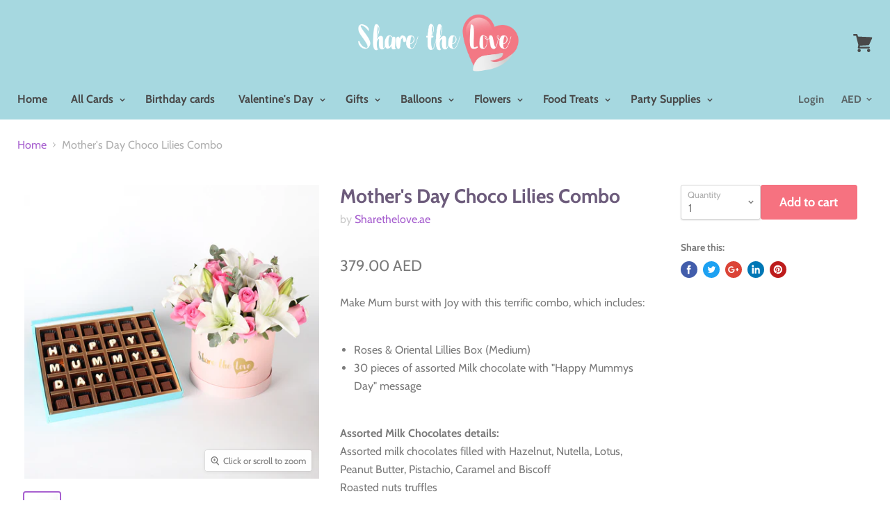

--- FILE ---
content_type: text/html; charset=utf-8
request_url: https://www.sharethelove.ae/products/yummy-mummy-2
body_size: 33197
content:
<!doctype html>
<html class="no-js no-touch" lang="en">
  <meta name="facebook-domain-verification" content="apy6v3gc8vd1z90ucx5kmoevmqib90" />
  <head>
    <meta name="google-site-verification" content="_eLM6yscBBjPoNu_40I15ZKtg8f2cu3thF_uDw08Cqg" />
    <meta charset="utf-8">
    <meta http-equiv="x-ua-compatible" content="IE=edge">
    
<!-- "snippets/SEOManager.liquid" was not rendered, the associated app was uninstalled --> 


    
  <link rel="shortcut icon" href="//www.sharethelove.ae/cdn/shop/files/Heart_of_logo_-_favicon_32x32.png?v=1613756000" type="image/png">


    
      <link rel="canonical" href="https://www.sharethelove.ae/products/yummy-mummy-2" />
    
<link rel="stylesheet" href="https://cdnjs.cloudflare.com/ajax/libs/font-awesome/4.7.0/css/font-awesome.min.css">

    <link href="https://cdn.jsdelivr.net/jquery.slick/1.6.0/slick.css" rel="stylesheet">
    <link href="https://cdn.jsdelivr.net/jquery.slick/1.6.0/slick-theme.css" rel="stylesheet">
    <link href="https://cdnjs.cloudflare.com/ajax/libs/magnific-popup.js/1.1.0/magnific-popup.min.css" rel="stylesheet">
    <link href="https://mreq.github.io/slick-lightbox/dist/slick-lightbox.css" rel="stylesheet">
    <meta name="viewport" content="width=device-width">

    
    















<meta property="og:site_name" content="Sharethelove.ae">
<meta property="og:url" content="https://www.sharethelove.ae/products/yummy-mummy-2">
<meta property="og:title" content="Mother&#39;s Day Choco Lilies Combo">
<meta property="og:type" content="website">
<meta property="og:description" content="Make Mum burst with Joy with this terrific combo, which includes: Roses &amp;amp; Oriental Lillies Box (Medium) 30 pieces of assorted Milk chocolate with &quot;Happy Mummys Day&quot; message Assorted Milk Chocolates details:Assorted milk chocolates filled with Hazelnut, Nutella, Lotus, Peanut Butter, Pistachio, Caramel and BiscoffRo">




    
    
    

    
    
    <meta
      property="og:image"
      content="https://www.sharethelove.ae/cdn/shop/files/image00012_1_copy_1200x1200.jpg?v=1714136277"
    />
    <meta
      property="og:image:secure_url"
      content="https://www.sharethelove.ae/cdn/shop/files/image00012_1_copy_1200x1200.jpg?v=1714136277"
    />
    <meta property="og:image:width" content="1200" />
    <meta property="og:image:height" content="1200" />
    <meta property="og:image:alt" content="Mother's Day Choco Lilies Combo" />
  
















<meta name="twitter:title" content="Mother&#39;s Day Choco Lilies Combo">
<meta name="twitter:description" content="Make Mum burst with Joy with this terrific combo, which includes: Roses &amp;amp; Oriental Lillies Box (Medium) 30 pieces of assorted Milk chocolate with &quot;Happy Mummys Day&quot; message Assorted Milk Chocolates details:Assorted milk chocolates filled with Hazelnut, Nutella, Lotus, Peanut Butter, Pistachio, Caramel and BiscoffRo">


    
    
    
      
      
      <meta name="twitter:card" content="summary">
    
    
    <meta
      property="twitter:image"
      content="https://www.sharethelove.ae/cdn/shop/files/image00012_1_copy_1200x1200_crop_center.jpg?v=1714136277"
    />
    <meta property="twitter:image:width" content="1200" />
    <meta property="twitter:image:height" content="1200" />
    <meta property="twitter:image:alt" content="Mother&#39;s Day Choco Lilies Combo" />
  



    <script>window.performance && window.performance.mark && window.performance.mark('shopify.content_for_header.start');</script><meta name="google-site-verification" content="_eLM6yscBBjPoNu_40I15ZKtg8f2cu3thF_uDw08Cqg">
<meta id="shopify-digital-wallet" name="shopify-digital-wallet" content="/6702530649/digital_wallets/dialog">
<link rel="alternate" type="application/json+oembed" href="https://www.sharethelove.ae/products/yummy-mummy-2.oembed">
<script async="async" src="/checkouts/internal/preloads.js?locale=en-AE"></script>
<script id="shopify-features" type="application/json">{"accessToken":"df477d572ab6f9a71a474a7005a113e5","betas":["rich-media-storefront-analytics"],"domain":"www.sharethelove.ae","predictiveSearch":true,"shopId":6702530649,"locale":"en"}</script>
<script>var Shopify = Shopify || {};
Shopify.shop = "sharethelove-ae.myshopify.com";
Shopify.locale = "en";
Shopify.currency = {"active":"AED","rate":"1.0"};
Shopify.country = "AE";
Shopify.theme = {"name":"Copy of Copy of 28 Aug 2024 - after deleting so...","id":131476226142,"schema_name":"Empire","schema_version":"4.3.1","theme_store_id":838,"role":"main"};
Shopify.theme.handle = "null";
Shopify.theme.style = {"id":null,"handle":null};
Shopify.cdnHost = "www.sharethelove.ae/cdn";
Shopify.routes = Shopify.routes || {};
Shopify.routes.root = "/";</script>
<script type="module">!function(o){(o.Shopify=o.Shopify||{}).modules=!0}(window);</script>
<script>!function(o){function n(){var o=[];function n(){o.push(Array.prototype.slice.apply(arguments))}return n.q=o,n}var t=o.Shopify=o.Shopify||{};t.loadFeatures=n(),t.autoloadFeatures=n()}(window);</script>
<script id="shop-js-analytics" type="application/json">{"pageType":"product"}</script>
<script defer="defer" async type="module" src="//www.sharethelove.ae/cdn/shopifycloud/shop-js/modules/v2/client.init-shop-cart-sync_BdyHc3Nr.en.esm.js"></script>
<script defer="defer" async type="module" src="//www.sharethelove.ae/cdn/shopifycloud/shop-js/modules/v2/chunk.common_Daul8nwZ.esm.js"></script>
<script type="module">
  await import("//www.sharethelove.ae/cdn/shopifycloud/shop-js/modules/v2/client.init-shop-cart-sync_BdyHc3Nr.en.esm.js");
await import("//www.sharethelove.ae/cdn/shopifycloud/shop-js/modules/v2/chunk.common_Daul8nwZ.esm.js");

  window.Shopify.SignInWithShop?.initShopCartSync?.({"fedCMEnabled":true,"windoidEnabled":true});

</script>
<script>(function() {
  var isLoaded = false;
  function asyncLoad() {
    if (isLoaded) return;
    isLoaded = true;
    var urls = ["https:\/\/chimpstatic.com\/mcjs-connected\/js\/users\/4d26e2fac7429514333c4ffde\/b6555c2ce3355f64cfc97d512.js?shop=sharethelove-ae.myshopify.com","https:\/\/cdn.shopify.com\/s\/files\/1\/0683\/1371\/0892\/files\/splmn-shopify-prod-August-31.min.js?v=1693985059\u0026shop=sharethelove-ae.myshopify.com","\/\/d2fyl8x7j0dy0l.cloudfront.net\/chat\/loader?cache=1372206841\u0026user_id=18394\u0026shop=sharethelove-ae.myshopify.com","https:\/\/public.zoorix.com\/sdk.min.js?shop=sharethelove-ae.myshopify.com","https:\/\/cdn.shopify.com\/s\/files\/1\/0067\/0253\/0649\/t\/31\/assets\/ets_mm_init.js?shop=sharethelove-ae.myshopify.com","https:\/\/shopify2.printzware.com\/js\/printzware.js?shop=sharethelove-ae.myshopify.com"];
    for (var i = 0; i < urls.length; i++) {
      var s = document.createElement('script');
      s.type = 'text/javascript';
      s.async = true;
      s.src = urls[i];
      var x = document.getElementsByTagName('script')[0];
      x.parentNode.insertBefore(s, x);
    }
  };
  if(window.attachEvent) {
    window.attachEvent('onload', asyncLoad);
  } else {
    window.addEventListener('load', asyncLoad, false);
  }
})();</script>
<script id="__st">var __st={"a":6702530649,"offset":14400,"reqid":"513b9c44-ce20-4f82-9fea-6d201651cb40-1768990655","pageurl":"www.sharethelove.ae\/products\/yummy-mummy-2","u":"88baad645ff0","p":"product","rtyp":"product","rid":6766012661854};</script>
<script>window.ShopifyPaypalV4VisibilityTracking = true;</script>
<script id="captcha-bootstrap">!function(){'use strict';const t='contact',e='account',n='new_comment',o=[[t,t],['blogs',n],['comments',n],[t,'customer']],c=[[e,'customer_login'],[e,'guest_login'],[e,'recover_customer_password'],[e,'create_customer']],r=t=>t.map((([t,e])=>`form[action*='/${t}']:not([data-nocaptcha='true']) input[name='form_type'][value='${e}']`)).join(','),a=t=>()=>t?[...document.querySelectorAll(t)].map((t=>t.form)):[];function s(){const t=[...o],e=r(t);return a(e)}const i='password',u='form_key',d=['recaptcha-v3-token','g-recaptcha-response','h-captcha-response',i],f=()=>{try{return window.sessionStorage}catch{return}},m='__shopify_v',_=t=>t.elements[u];function p(t,e,n=!1){try{const o=window.sessionStorage,c=JSON.parse(o.getItem(e)),{data:r}=function(t){const{data:e,action:n}=t;return t[m]||n?{data:e,action:n}:{data:t,action:n}}(c);for(const[e,n]of Object.entries(r))t.elements[e]&&(t.elements[e].value=n);n&&o.removeItem(e)}catch(o){console.error('form repopulation failed',{error:o})}}const l='form_type',E='cptcha';function T(t){t.dataset[E]=!0}const w=window,h=w.document,L='Shopify',v='ce_forms',y='captcha';let A=!1;((t,e)=>{const n=(g='f06e6c50-85a8-45c8-87d0-21a2b65856fe',I='https://cdn.shopify.com/shopifycloud/storefront-forms-hcaptcha/ce_storefront_forms_captcha_hcaptcha.v1.5.2.iife.js',D={infoText:'Protected by hCaptcha',privacyText:'Privacy',termsText:'Terms'},(t,e,n)=>{const o=w[L][v],c=o.bindForm;if(c)return c(t,g,e,D).then(n);var r;o.q.push([[t,g,e,D],n]),r=I,A||(h.body.append(Object.assign(h.createElement('script'),{id:'captcha-provider',async:!0,src:r})),A=!0)});var g,I,D;w[L]=w[L]||{},w[L][v]=w[L][v]||{},w[L][v].q=[],w[L][y]=w[L][y]||{},w[L][y].protect=function(t,e){n(t,void 0,e),T(t)},Object.freeze(w[L][y]),function(t,e,n,w,h,L){const[v,y,A,g]=function(t,e,n){const i=e?o:[],u=t?c:[],d=[...i,...u],f=r(d),m=r(i),_=r(d.filter((([t,e])=>n.includes(e))));return[a(f),a(m),a(_),s()]}(w,h,L),I=t=>{const e=t.target;return e instanceof HTMLFormElement?e:e&&e.form},D=t=>v().includes(t);t.addEventListener('submit',(t=>{const e=I(t);if(!e)return;const n=D(e)&&!e.dataset.hcaptchaBound&&!e.dataset.recaptchaBound,o=_(e),c=g().includes(e)&&(!o||!o.value);(n||c)&&t.preventDefault(),c&&!n&&(function(t){try{if(!f())return;!function(t){const e=f();if(!e)return;const n=_(t);if(!n)return;const o=n.value;o&&e.removeItem(o)}(t);const e=Array.from(Array(32),(()=>Math.random().toString(36)[2])).join('');!function(t,e){_(t)||t.append(Object.assign(document.createElement('input'),{type:'hidden',name:u})),t.elements[u].value=e}(t,e),function(t,e){const n=f();if(!n)return;const o=[...t.querySelectorAll(`input[type='${i}']`)].map((({name:t})=>t)),c=[...d,...o],r={};for(const[a,s]of new FormData(t).entries())c.includes(a)||(r[a]=s);n.setItem(e,JSON.stringify({[m]:1,action:t.action,data:r}))}(t,e)}catch(e){console.error('failed to persist form',e)}}(e),e.submit())}));const S=(t,e)=>{t&&!t.dataset[E]&&(n(t,e.some((e=>e===t))),T(t))};for(const o of['focusin','change'])t.addEventListener(o,(t=>{const e=I(t);D(e)&&S(e,y())}));const B=e.get('form_key'),M=e.get(l),P=B&&M;t.addEventListener('DOMContentLoaded',(()=>{const t=y();if(P)for(const e of t)e.elements[l].value===M&&p(e,B);[...new Set([...A(),...v().filter((t=>'true'===t.dataset.shopifyCaptcha))])].forEach((e=>S(e,t)))}))}(h,new URLSearchParams(w.location.search),n,t,e,['guest_login'])})(!0,!0)}();</script>
<script integrity="sha256-4kQ18oKyAcykRKYeNunJcIwy7WH5gtpwJnB7kiuLZ1E=" data-source-attribution="shopify.loadfeatures" defer="defer" src="//www.sharethelove.ae/cdn/shopifycloud/storefront/assets/storefront/load_feature-a0a9edcb.js" crossorigin="anonymous"></script>
<script data-source-attribution="shopify.dynamic_checkout.dynamic.init">var Shopify=Shopify||{};Shopify.PaymentButton=Shopify.PaymentButton||{isStorefrontPortableWallets:!0,init:function(){window.Shopify.PaymentButton.init=function(){};var t=document.createElement("script");t.src="https://www.sharethelove.ae/cdn/shopifycloud/portable-wallets/latest/portable-wallets.en.js",t.type="module",document.head.appendChild(t)}};
</script>
<script data-source-attribution="shopify.dynamic_checkout.buyer_consent">
  function portableWalletsHideBuyerConsent(e){var t=document.getElementById("shopify-buyer-consent"),n=document.getElementById("shopify-subscription-policy-button");t&&n&&(t.classList.add("hidden"),t.setAttribute("aria-hidden","true"),n.removeEventListener("click",e))}function portableWalletsShowBuyerConsent(e){var t=document.getElementById("shopify-buyer-consent"),n=document.getElementById("shopify-subscription-policy-button");t&&n&&(t.classList.remove("hidden"),t.removeAttribute("aria-hidden"),n.addEventListener("click",e))}window.Shopify?.PaymentButton&&(window.Shopify.PaymentButton.hideBuyerConsent=portableWalletsHideBuyerConsent,window.Shopify.PaymentButton.showBuyerConsent=portableWalletsShowBuyerConsent);
</script>
<script data-source-attribution="shopify.dynamic_checkout.cart.bootstrap">document.addEventListener("DOMContentLoaded",(function(){function t(){return document.querySelector("shopify-accelerated-checkout-cart, shopify-accelerated-checkout")}if(t())Shopify.PaymentButton.init();else{new MutationObserver((function(e,n){t()&&(Shopify.PaymentButton.init(),n.disconnect())})).observe(document.body,{childList:!0,subtree:!0})}}));
</script>

<script>window.performance && window.performance.mark && window.performance.mark('shopify.content_for_header.end');</script>

<script id="etsMMNavigator">
    var ETS_MM_MONEY_FORMAT = "{{amount}} AED";
    var ETS_MM_LINK_LIST = [{id: "main-menu", title: "Main menu", items: ["/","https://www.sharethelove.ae/a/greeting-cards/","https://www.sharethelove.ae/a/greeting-cards/birthday/","/collections/top-sellers-this-month","https://www.sharethelove.ae/a/greeting-cards/birthday/","https://www.sharethelove.ae/collections/balloons","/collections/flowers","/collections/chocolate-selections","/collections/birthday-candles",]},{id: "footer", title: "T&C's", items: ["/policies/shipping-policy","/policies/privacy-policy","/policies/refund-policy","/policies/terms-of-service",]},{id: "food-treats", title: "Food Treats", items: ["/collections/chocolate-selections","/collections/cupcakes-1",]},{id: "138506928217-child-52478091a12445403ee3f6ef9f1ccc47-legacy-all-cards", title: "All Cards", items: ["/products/personalised-leaving-card","https://www.sharethelove.ae/a/greeting-cards/photo-upload/insert-message/","https://www.sharethelove.ae/a/greeting-cards/chinese-new-year/","https://www.sharethelove.ae/a/greeting-cards/other-occasions/thank-you/","https://www.sharethelove.ae/collections/metallic-foil-card-valentines-day","https://www.sharethelove.ae/a/greeting-cards/wedding/","https://www.sharethelove.ae/a/greeting-cards/other-occasions/get-well-soon/","https://www.sharethelove.ae/a/greeting-cards/anniversary/","/collections/non-personalised-valentines-cards","https://www.sharethelove.ae/a/greeting-cards/seasonal/valentines/","https://www.sharethelove.ae/a/greeting-cards/mother's-day/","/collections/eid-cards","https://www.sharethelove.ae/a/greeting-cards/celebrational/new-baby/","https://www.sharethelove.ae/a/greeting-cards/father's-day/","https://www.sharethelove.ae/a/greeting-cards/other-occasions/","/collections/metallic-foil-card-valentines-day","https://www.sharethelove.ae/a/greeting-cards/","/collections/ready-cards",]},{id: "138506895449-child-ac730ed10123c5165b4f85613776ea79-legacy-balloons", title: "Balloons", items: ["/collections/happy-birthday-balloons","/collections/shape-balloons","/collections/balloon-on-stand/Personalised-Balloon-On-Stand","/collections/congratulations-balloons","/collections/balloon-bouquet","/collections/numbered-balloons","/collections/large-balloons","/collections/personalised-balloons","/collections/balloon-arches","/collections/elf-arrival","/collections/other-occasion-balloons","/collections/balloons",]},{id: "267904352350-child-d6d125828e08c2274278a94a8061a1e7-legacy-food-treats", title: "Food Treats", items: ["/collections/ramadan-chocolates","/collections/cupcakes","/collections/cookies-brownies","/collections/chocolate-selections","/collections/cakes",]},{id: "138506960985-child-2407e792949503763243446b8727bf9a-legacy-flowers", title: "Flowers", items: ["/collections/forever-roses","/collections/roses","/collections/flower-box","/collections/vaze-flowers","/collections/hand-bouquet-flowers","/collections/lilies","/collections/sunflowers","/collections/flowers-from-125-170","/collections/flowers-from-180-250","/collections/flowers-for-260","/collections/flowers",]},{id: "business-menu", title: "Business Menu", items: ["#","#","#",]},{id: "417139654750-child-bf3d6c290f9fadd114a885b10096c1a0-legacy-corporate-gifting", title: "Corporate Gifting ", items: ["#","#",]},{id: "417139687518-child-eb08d95e0e2fc3eb6336f1663ce12dec-legacy-printing-customisation", title: "Printing & Customisation ", items: ["#","#",]},{id: "417139720286-child-768626e0639b77ff20189b3bbba80085-legacy-events-decorations", title: "Events & Decorations", items: ["#","#",]},{id: "customer-account-main-menu", title: "Customer account main menu", items: ["/","https://shopify.com/6702530649/account/orders?locale=en&region_country=AE",]},{id: "475541536862-child-a7d105edc516323ac91b39c8ec7b2b05-legacy-gifts", title: "Gifts", items: ["/collections/luxury-hampers","/collections/birthday-gifts","/collections/all-personalised-gifts","https://www.sharethelove.ae/collections/birthday-gifts","https://www.sharethelove.ae/collections/personalised-towels","/products/and-then-there-were-three-family-quote-frame",]},{id: "475542945886-child-b1b036cd08122354ed3c2c25d1c9d0bc-legacy-personalised-gifts", title: "Personalised Gifts", items: ["/collections/personalised-wall-calendars","/collections/personalised-golf-balls","/collections/personalised-towels","/collections/personalised-gifts","/collections/personalised-map-art","/collections/personalised-drinking-mug","/collections/personalised-underwear","/collections/personalised-socks","/collections/personalised-balloons","/collections/personalised-food-treats","/collections/personalised-cushion","/collections/personalised-drinking-bottles","/collections/personalised-doormats","/collections/personalised-t-shirts","/collections/back-to-school-notebooks","/collections/back-to-school-lunch-boxes","/collections/personalised-backpack","/collections/photo-gifts","/collections/personalised-gifts-1",]},{id: "475543011422-child-1a3c413cfabecc2598192d51089be805-legacy-occassion-gifts", title: "Occassion Gifts", items: ["/collections/birthday-gifts","/collections/easter-personalised-gifts","/collections/valentines-day-gifts","/collections/mothers-day-gifts","/collections/anniversary-gifts","/collections/new-born-gifts","/collections/wedding-engagement-gifts","/collections/congratulations","/collections/christmas-gifts","/collections/all-back-to-school-gifts","/collections/rds-pa-uniform","/collections/wso-pa-uniform",]},{id: "475545763934-child-d44c26b896f939df13b6bb347b30d555-legacy-hampers-gift-sets", title: "Hampers & Gift Sets", items: ["/collections/deluxe-hamper","/collections/classic-hamper","/collections/gift-sets",]},{id: "475546288222-child-9839b44b3749f168c8c902ee9e174096-legacy-gifts-by-recipient", title: "Gifts By Recipient", items: ["/collections/gifts-for-him-1","/collections/gifts-for-her","/collections/gifts-for-babies-0-1-yrs","/collections/gifts-for-kids-2-4-yrs","/collections/gifts-for-kids-5-7-yrs","/collections/gifts-for-kids-8-yrs","/collections/teacher-gifts",]},{id: "475546550366-child-462e3baf75c34a346177553f0132b792-legacy-gifts-by-products", title: "Gifts By Products", items: ["/collections/perfumes-collection","/collections/photo-gifts","/collections/personalised-gifts","/collections/undies-socks","/collections/personalised-cushion","/collections/wall-art-wall-sign","/collections/personalised-wall-calendars","/collections/combo-gifts","/collections/doormat","/collections/tote-bags","/collections/back-to-school-gifts","/collections/personalised-t-shirts","/collections/outdoor-play-equipment","/collections/experience","/collections/wso-pa-uniform",]},{id: "475547402334-child-c1579cc48fad1b98e73324975a837938-legacy-home-gifts", title: "Home Gifts", items: ["/collections/personalised-wall-calendars","/collections/candles-diffusers","/collections/personalised-cushion","/collections/doormat",]},{id: "474347274334-child-71dbd0fc002da001bb1d9ab2fb28fde8-legacy-party-supplies", title: "Party Supplies", items: ["/collections/birthday-candles","/collections/balloon-deflated","/collections/gift-bags","/collections/wrapping-papers","/collections/party-collection",]},{id: "500738719838-child-5441a675ced26b95d9a8b1d0c8cbe955-legacy-valentines-day", title: "Valentine's Day", items: ["https://www.sharethelove.ae/a/greeting-cards/seasonal/valentines/","https://www.sharethelove.ae/collections/non-personalised-valentines-cards","/collections/valentines-flowers","/collections/valentines-day-chocolates","/collections/valentines-cakes","/collections/valentines-day-balloons","/collections/valentines-day-underwear","/collections/valentines-day-hamper","/collections/combo-gift","/collections/valentines-candle","/collections/top-sellers-this-month","/collections/valentines-day-gifts",]},{id: "top-menu", title: "Top menu", items: ["/","/pages/business",]},];
</script>
<script type="text/javascript">
    var ETS_MM_CART_ITEM_COUNT = 0;
</script>

<script src="//www.sharethelove.ae/cdn/shop/t/37/assets/ets_mm_config.js?v=22016319422922436151745305750" type="text/javascript"></script>


    <script>
      document.documentElement.className=document.documentElement.className.replace(/\bno-js\b/,'js');
      if(window.Shopify&&window.Shopify.designMode)document.documentElement.className+=' in-theme-editor';
      if(('ontouchstart' in window)||window.DocumentTouch&&document instanceof DocumentTouch)document.documentElement.className=document.documentElement.className.replace(/\bno-touch\b/,'has-touch');
    </script>

    <link href="//www.sharethelove.ae/cdn/shop/t/37/assets/theme.scss.css?v=178670485043433970331762146681" rel="stylesheet" type="text/css" media="all" />
    <link href="//www.sharethelove.ae/cdn/shop/t/37/assets/custom_printzware.css?v=52377499058279533691745305750" rel="stylesheet" type="text/css" media="all" />
    
    <script src="//www.sharethelove.ae/cdn/shop/t/37/assets/jquery.min.js?v=46707028119550844871745305750" type="text/javascript"></script>
    
    <script src="//www.sharethelove.ae/cdn/shop/t/37/assets/jquery.magnific-popup.min.js?v=184369421263510081681745305750" type="text/javascript"></script>
    
  <script async src="https://cdnjs.cloudflare.com/ajax/libs/slick-carousel/1.8.1/slick.min.js"></script>
  <script async src="https://mreq.github.io/slick-lightbox/dist/slick-lightbox.js"></script>
<!--     <script src="//www.sharethelove.ae/cdn/shop/t/37/assets/jquery.magnific-popup.min.js?v=184369421263510081681745305750" async></script> -->
<!--   <script async src="https://cdnjs.cloudflare.com/ajax/libs/magnific-popup.js/1.1.0/jquery.magnific-popup.min.js"></script> -->
    <link href="//www.sharethelove.ae/cdn/shop/t/37/assets/owl.carousel.css?v=103640546699724732651745305750" rel="stylesheet" type="text/css" media="all" />
    <script src="//www.sharethelove.ae/cdn/shop/t/37/assets/owl.carousel.min.js?v=97891440811553454251745305750" defer="defer"></script>

 
       <!-- Global site tag (gtag.js) - Google Ads: 708539151 -->
<script async src="https://www.googletagmanager.com/gtag/js?id=AW-708539151"></script>
<script>
  window.dataLayer = window.dataLayer || [];
  function gtag(){dataLayer.push(arguments);}
  gtag('js', new Date());

  gtag('config', 'AW-708539151');
</script>
  
  
        
        <!-- candyrack-script -->
        <script src="//www.sharethelove.ae/cdn/shop/t/37/assets/candyrack-config.js?v=128743589354287189111745305750" type="text/javascript"></script>
        <!-- / candyrack-script -->
        




    <style>

      .busines_header .site-header-main {
    margin: 0;
}

.busines_header .site-header-logo {
    margin: 0 auto;
    text-align: center !important;
}

.busines_header .site-header-logo a.site-logo {
    margin: 0 auto !important;
}

.ets_mm_embeddedcode.ets_megamenu ul.list-menus {
    padding: 0;
    justify-content: center;
}

.top_bar {
    padding: 10px 0;
    background: #f7f7f7;
    clear: both;
    overflow: hidden;
    box-sizing: border-box;
}
.top_bar .top_row .right_row ul li i {
    padding-right: 2px;
  color: #a3a3a3;
} 
.top_bar .top_row {
    display: flex;
    align-items: center;
    justify-content: space-between;
    flex-wrap: wrap;
}

.top_bar .top_row ul {
    padding: 0;
    margin: 0;
    display: flex;
    align-items: center;
    justify-content: flex-end;
}

.top_bar .top_row .left_row ul {
    justify-content: flex-start;
    border-radius: 30px;
    overflow: hidden;
    line-height: normal;
    border: 1px solid #f48793;
}

.top_bar .top_row ul li a {
    font-size: 16px;
    color: #a3a3a3;
    text-decoration: none;

}
.top_bar .top_row .left_row ul li a:hover {
    background: #fff;

}
.top_bar .top_row .right_row ul li {
    padding-left: 15px;
    display: block;
}

.top_bar .top_row ul li {
    display: block;
}

.top_bar .top_row .left_row ul li a {
    text-decoration: none;
    padding: 14px 24px;
    background: #f48793;
    display: inline-block;
    color: #fff;
        border-right: 1px solid #f3808b;
}
.busnes_header_main ul li:hover i {
    color: #f47884 !important;
}
.top_bar .top_row .left_row ul li:last-child a {
    border-left: 1px solid #fff;
    background: #fff;
    color: #f37d8a;
}
 .site-header-wrapper > .busines_nav > nav.site-navigation > ul.navmenu > li > a {
    font-size: 18px !important;
}
.site-header-wrapper > .busines_nav > nav.site-navigation > ul.navmenu {
    width: 100%;
    max-width: 100%;
    text-align: center;
}
  /*----------------- contact sec ---------------*/
  .contact_sec{
    padding: 80px 0;
  }
  .contact-page-content .form-field{
   position: relative;
  }
  .contact_sec header.page-masthead h1, .contact_sec header.page-masthead {
    margin-top: 0;
    margin-bottom: 0px;
}

.contact_sec article.site-page {
    margin: 0;
}

.contact_sec .contact-page-content {
    margin: 30px auto 0;
    max-width: 770px;
    box-shadow: 0px 0px 30px rgb(0 0 0 / 12%);
    padding: 45px;
    border-radius: 12px;
}
  .contact-page-content .form-field::after, .contact-page-content .form-field::before {
    border-width: 1px;
}
.contact-page-content .form-field::before {
    bottom: 0;
    border-radius: 3px;
}

.contact-page-content .form-field::after {
    top: 0px !important;
}
.contact-page-content .form-field input, .contact-page-content .form-field textarea {
    position: relative;
    background: transparent;
    transition: allease-in-out 0.4s;
}
.contact_sec header.page-masthead h1 {
    font-size: 38px;
    color: #000;
    margin-top: 0;
}
  .contact-page-content .contact-form-button {
    font-size: 18px;
    font-weight: 400;
    text-transform: capitalize;
    letter-spacing: 2px;
    padding: 12px 35px;
}
  .contact-page-content .form-field label, .contact-page-content .form-field input, .contact-page-content .form-field textarea {
    color: #000 !important;
    font-weight: 400 !important;
}

  /*---------- gallery ---------------------**/
  .gallery_sec .gallery_b ul {
    padding: 0;
    margin: 0;
    display: flex;
    align-items: flex-start;
    justify-content: center;
    flex-wrap: wrap;
}

.gallery_sec .owl-sliders .owl-stage-outer  .owl-item a {
height: 282px;
    overflow: hidden;
    position: relative;
    border-radius: 4px;
    display: block;
}

.gallery_sec .owl-sliders .owl-stage-outer  .owl-item a img {
    WIDTH: 100%;
    height: 100%;
    object-fit: cover;
    transition: all ease-in-out 0.4s;
      cursor: pointer;
}

.gallery_sec .gallery_b .owl-item div:hover img {
    transform: scale(1.15);
}

.gallery_sec .gallery_b .owl-item img::after {
    content: "";
    position: absolute;
    left: 0;
    top: 0;
    width: 100%;
    height: 100%;
    background-color: #69bbc761;
    clip-path: circle(0% at 100% 100%);
    transition: all ease-in-out  0.4s;
}
.gallery_sec {
    padding: 60px 0;
    background-repeat: repeat;
    background-image: url(https://cdn.shopify.com/s/files/1/0067/0253/0649/files/xf.png?v=1684388751);
      background-position: center;
}
  .gallery_sec .headding_s h2 {
    margin-bottom: 20px;
    text-align: center;
    color: #000;
    font-size: 38px;
    margin-top: 0;
}
.gallery_sec .gallery_b .owl-item img:hover::after {
    clip-path: circle(140% at 100% 100%);
}
.gallery_sec .gallery_b .owl-item div {
    overflow: hidden;
    height: 320px;
}
.gallery_sec .owl-sliders .owl-stage-outer .owl-item a::after {
    content: "";
    width: 100%;
    height: 100%;
    position: absolute;
    z-index: 1;
    background: rgb(105 187 199 / 35%);
    clip-path: circle(0% at 100% 100%);
    top: 0;
    left: 0;
    transition: all ease-in-out 0.4s;
}

.gallery_sec .owl-sliders .owl-stage-outer .owl-item a:hover::after {
    clip-path: circle(150% at 100% 100%);
}

  /*-------------- gallery popup--------------------*/




#shopify-section-image-slider .wrapper {
    position: fixed;
    width: 100%;
    height: 100%;
    top: 0;
    z-index: 99;
    padding-top: 170px;
      display: none;
}
#shopify-section-image-slider .wrapper.wrab_block {
    display: block;
}
#shopify-section-image-slider .wrapper div#show {
    margin: 0 auto;
    z-index: 999;
    border: 8px solid #fff;
}

#shopify-section-image-slider .wrapper .overly {
    display: flex !important;
    align-items: center;
    justify-content: center;
    position: relative;
}

#shopify-section-image-slider .wrapper div#show span#close {
    left: unset;
    right: -30px;
    top: -30px;
    width: 50px;
    height: 50px;
    border-radius: 100%;
    background: #69bbc7;
    font-size: 0;
}

#shopify-section-image-slider .wrapper div#show span#close::after {
    content: "";
    background-repeat: no-repeat;
    background-size: contain;
    background-position: center;
    background-image: url(https://cdn.shopify.com/s/files/1/0067/0253/0649/files/close.png?v=1684403458);
    width: 17px;
    height: 17px;
    position: absolute;
    filter: brightness(0) invert(1);
    top: 50%;
    left: 50%;
    transform: translate(-50%, -50%);
}
 .site-header-sticky .site-header-wrapper {
    z-index: 999;
}
.intro_text .text_i ul {
    padding: 0;
    margin: 0px 0 0;
    padding-top: 40px;
    display: flex;
    align-items: center;
    justify-content: center;
}

.intro_text .text_i ul li {
    display: block;
    padding-right: 16px;
    margin-right: 16px;
    border-right: 1px solid #000;
}

.intro_text .text_i ul li:last-child {
    margin: 0;
    padding: 0;
      border: 0;
}

.intro_text .text_i ul li a {
    font-size: 18px;
    color: #000;
    text-decoration: none;
    font-weight: 700;
}
.page_body_sec {
    padding: 80px 0;
}

.page_body_sec .headding_pag h2 {
    margin: 0;
    color: #000;
    font-size: 38px;
}

.page_body_sec .page-content {
    margin: 0;
    width: 100%;
    max-width: 100%;
    padding: 14px 0 0 0;
    color: #000;
    font-size: 16px;
}

.page_body_sec .page-content p {
    color: #000;
    font-size: 16px;
}
.cont_sec_inner {
    background: #f7f7f7;
    text-align: center;
}
.cont_sec_inner .headding_s h2 {
    font-size: 38px;
    color: #000;
      margin-top: 0;
}
.cont_sec_inner .contact-page-content {
    background: #fff;
}



.services_inner .left_gallery {
    width: 100%;
    float: left;
}


.services_inner .product-row--container {
    display: flex;
    justify-content: space-between;
}
.module-gallery .slider-wrapper ul.slider-preview {
    height: 530px;
    padding: 0;
      margin-top: 0;
}
.module-gallery .slider-wrapper ul.slider-preview li.type-image {
    height: 530px;
    border: 1px solid #ddd;
    border-radius: 6px;
    overflow: hidden;
    background: #f7f7f7;
}

.module-gallery .slider-wrapper ul.slider-preview li.type-image img {
    width: 100%;
    height: 100%;
    object-fit: contain;
}





    
.wrapper {
    height: auto !important;
}
    /* START MODULE STYLING */
.module-gallery {
	width: 100%;
}
.module-gallery .slider-wrapper {
	display: flex;
    flex-direction: column-reverse;
}
.module-gallery .slider-thumb {
    max-width: 100%;
    padding-left: 0;
}
/* .module-gallery .slider-thumb li {
    max-height: 125px;
    margin-bottom: 5px;
    overflow: hidden;
    max-width: 125px !important;
    width: 100% !important;
    height: 100% !important;
} */

.module-gallery .slick-list {
    height: 100% !important;
}

.module-gallery  .slick-track {
    height: 100% !important;
}
 .module-gallery .slider-thumb li img {
object-fit: contain;
    width: 100%;
    height: 100%;
    border-radius: 6px;
    background: rgb(105 187 199 / 22%);
}   
 
.module-gallery .slider-thumb .slick-prev,
.module-gallery .slider-thumb .slick-next {
	z-index: 1;
	height: 1em;
	width: 100%;
    background-color: #69bbc7;
	transition: opacity 300ms ease;
	font-size: 1.5em;
	color: #fff;
}
.module-gallery .slider-thumb .slick-prev:before,
.module-gallery .slider-thumb .slick-next:before {
	content: '';
}
.module-gallery .slider-thumb .slick-prev:hover,
.module-gallery .slider-thumb .slick-next:hover {
	opacity: 0.5;
}
.module-gallery .slider-thumb .slick-prev {
	left: unset;
	top: 0.5em;
}
.services_inner .left_gallery .slick-track li.type-image {
    margin: 10px;
    height: 120px;
}
      
.module-gallery .slider-thumb {margin: 0 !important;}
.module-gallery .slider-thumb .slick-next {
	top: unset;
	right: unset;
    bottom: -28px;
}
.slick-track .slick-track { display: none; }
.services_inner .module-gallery .slider-thumb .slick-prev, .services_inner .module-gallery .slider-thumb .slick-next {
    right: unset;
    left: 9px;
    width: auto;
    top: 50%;
    transform: unset;
    width: 32px;
    height: 32px;
    border-radius: 100%;
 transform: rotate(-94deg) translatey(-50%);
    top: 42%;
      bottom: unset !important;
}

.services_inner .module-gallery .slider-thumb .slick-next {
    left: unset;
    right: -16px;
}

@media (max-width: 767px) {
body .ets_mm_menu_item_li .menu-item-header-title> .menu-item-link > span {
    font-size: 18px;
}
	.module-gallery .slider-wrapper {
		flex-direction: column-reverse;
	}
	.module-gallery .slider-thumb {
		max-width: 100%;
	}
	.module-gallery .slider-thumb .slick-prev,
	.module-gallery .slider-thumb .slick-next {
		top: 50%;
		width: 1em;
		height: 100%;
	}
	.module-gallery .slider-thumb .slick-prev {
		left: 0;
	}
	.module-gallery .slider-thumb .slick-prev .fa:before {
		content: "\f104";
	}
	.module-gallery .slider-thumb .slick-next {
		right: 0;
	}
	.module-gallery .slider-thumb .slick-next .fa:before {
		content: "\f105";
	}
}




/*------------------ share love megha menu -----------------*/
  .menu-item .list-columns ul .submenu-item .block-wrapper {
    display: flex;
    align-items: center;
    justify-content: center;
    flex-direction: row-reverse;
    flex-wrap: wrap;
    padding: 0 15px;
}
.menu-item .list-columns ul .submenu-item .block-wrapper .block-content {
    width: 50px;
    height: 50px;

}
.menu-item .list-columns ul .submenu-item .block-wrapper .block-content .image-wrapper {
    padding: 0;
}
  .menu-item .list-columns ul .submenu-item .block-wrapper .block-content a{
    border: 1px solid #ddd;
    padding: 3px;
    height: 100%;
    display: block;
      overflow: hidden;
  }
/*   .menu-item .list-columns ul .submenu-item .block-wrapper:hover a {
    color: #000 !important;
} */

.menu-item .list-columns ul .submenu-item .block-wrapper:hover img {
    transform: scale(1.2);
}
.menu-item .list-columns ul .submenu-item .block-wrapper .block-content img {
    width: 100%;
    height: 100% !important;
    object-fit: cover !important;
    min-height: auto;
      transition: all ease-in-out 0.4s;
    max-height: unset;
}
.menu-item .list-columns ul .submenu-item .block-wrapper .submenu-item-heading {
    width: calc(100% - 50px);
    padding-left: 10px;
    line-height: normal;
    text-decoration: none;
    min-height: 50px;
    margin: 0px;
    display: flex;
    align-items: center;
    justify-content: flex-start;
}
.menu-item .list-columns ul li.submenu-item {
    border-bottom: 1px solid #f1f1f1;
    padding: 0 0 8px 0;
    margin-bottom: 8px;
}
.menu-item .list-columns ul .submenu-item .block-wrapper .block-content .image-wrapper {
    height: 100%;
}
ul.mm-embedded li.menu-item ul.list-columns {
    width: 100% !important;
    max-width: 1200px !important;
    left: 50%;
    transform: translateX(-50%);
    border: 0;
    z-index: 1;
    padding: 9px 0 0 !important;
    border-top: 3px solid #69bbc7;
    box-shadow: 0px 12px 30px rgb(0 0 0 / 20%);
}
ul.mm-embedded.list-menus {
    width: 100% !important;
}
ul.mm-embedded li.menu-item ul.list-columns li.col-item {
    height: 100%;
    min-height: 100%;
    padding: 0;
}
ul.mm-embedded li.menu-item ul.list-columns::after, ul.mm-embedded li.menu-item ul.list-columns::before {
    content: "";
    position: absolute;
    width: 33.3%;
    left: 0;
    top: 0;
    bottom: 0;
    border-right: 1px solid #ddd;
    z-index: -1;
}
ul.mm-embedded li.menu-item ul.list-columns::before {
    width: 66.6%;
    left: 0;
}
.menu-item .list-columns ul li.submenu-item:last-child {
    border: 0;
    margin: 0;
}
      .busnes_header_main, .busnes_header_main .busines_header {
    background: transparent !important;
}


      .busnes_header_main .ets_mm_embeddedcode.ets_megamenu{
          box-shadow: 0px 2px 2px rgb(0 0 0 / 4%);
          padding-bottom: 10px;
      }
      
        .busnes_header_main ul.mm-embedded li.menu-item .menu-item-header-title a {
    text-decoration: unset !important;
    font-size: 22px;
    text-transform: capitalize;
}
      .service_sec .all_serv .ser_box a {
    text-decoration: none;
    color: #000;
    transition: all ease-in-out 0.4s;
        width: 100%;
}

.service_sec .all_serv .ser_box a:hover {
    color: #f68693;
}

.busnes_header_main ul li a:hover {
    color: #f47884 !important;
}
      .contact_sec .headding_s h2 {
    margin: 0 !important;
}

      .intro_text .text_i ul li a:hover {
    color: #f27884;
}
              .top_bar .top_row .left_row ul li a:hover {
    background: #f698a1;
    color: #fff !important;
}
      /*--------------------- responsive -----------------*/
      @media (max-width:1199px) and (min-width:992px){
      .intro_text .text_i ul li a {
    font-size: 16px !important;
}

.intro_text .text_i ul li {
    padding-right: 10px !important;
    margin-right: 10px !important;
}
  .service_sec .all_serv .ser_box {
    width: 23.1% !important;
}

.service_sec .all_serv .ser_box:nth-child(4n) {
    margin-right: 0 !important;
}
}
      @media (max-width:991px) and (min-width:768px){
        .busnes_header_main ul.mm-embedded li.menu-item .menu-item-header-title a {
    font-size: 18px !important;
}
        .page_body_sec .headding_pag h2 {
    font-size: 32px;
    line-height: 35px;
}
        .module-gallery .slider-wrapper ul.slider-preview li.type-image, 
.module-gallery .slider-wrapper ul.slider-preview{
    height: 415px;
}

.services_inner .left_gallery .slick-track li.type-image {
    height: 91px;
}
  .service_sec .all_serv .ser_box:nth-child(3n) {
    margin-right: 0 !important;
}
.intro_text .text_i ul {
    padding-top: 25px;
}
.service_sec .all_serv .ser_box {
    width: 30.9% !important;
}
  .intro_text .text_i ul li {
    width: calc(33.3% - 8px);
    margin-bottom: 5px;
    margin-top: 5px !important;
    margin-right: 8px !important;
    padding-right: 8px !important;
    margin-left: 0 !important;
}

.intro_text .text_i ul {
    flex-wrap: wrap;
}

.intro_text .text_i ul li a {
    font-size: 15px !important;
}

.intro_text .text_i ul li:nth-child(3) {
    margin-right: 0;
    padding-right: 0;
    border: 0;
}
  }
      @media (max-width:991px){
        .top_bar .top_row .right_row ul li:first-child {
            padding-left: 0;
        }
        
        .top_bar .top_row ul li a {
            font-size: 15px;
        }
        
        .top_bar .top_row .left_row ul li a {
            padding: 12px 20px;
        }
      }

      @media (max-width:767px) and (min-width:481px){
  .service_sec .all_serv .ser_box:nth-child(2n) {
    margin-right: 0 !important;
}
.service_sec .all_serv .ser_box {
    width: 47.9% !important;
}
  }
  @media (max-width:767px){
    .page_body_sec {
    padding: 60px 0 !important;
}
    .services_inner .left_gallery {
    width: 100% !important;
}

.services_inner .left_image {
    width: 100% !important;
    max-width: 540px;
    margin: 0 auto;
}

.services_inner .left_gallery .slick-track li.type-image {
    height: auto;
}

.services_inner .right_content {
    width: 100% !important;
    padding: 23px 0 0 !important;
    max-width: 540px;
    margin: 0 auto;
}

.page_body_sec .headding_pag h2 {
    font-size: 32px;
}
.services_inner .product-row--container {
    flex-wrap: wrap;
}
    .intro_text, .contact_sec {
    padding: 60px 0 !important;
}
    .contact_sec .contact-page-content {
    margin: 0;
}
.header-bottom .row {
    justify-content: space-between;
    padding-right: 63px;
}
.mobile-menu-area .mean-bar a.meanmenu-reveal {
    top: -49px !important;
}
.headding_s h2 {
    margin: 0;
}
.busnes_header_main .ets_mm_embeddedcode.ets_megamenu {
    bottom: 30px;
    background: transparent !important;
    border: 0 !important;
    justify-content: flex-end;
    padding-right: 15px !important;
      padding: unset;
    box-shadow: unset;
}



body .busnes_header_main .ets_mm_embeddedcode ul::after, body .busnes_header_main .ets_mm_embeddedcode ul::before {display: none;}

ul.mm-embedded li.menu-item ul.list-columns {
    box-shadow: unset;
    border-width: 1px;
}
.busnes_header_main .ets_mm_embeddedcode.ets_megamenu {
    width: auto;
    left: 0 !important;
}
.head.busines_header {
    border-bottom: 1px solid #ddd !important;
}
.busnes_header_main .ets_mm_embeddedcode.ets_megamenu span.ets-menu-text-embedded {
    display: none;
}
.transition_mobile_floating ul.mm-embedded.list-menus, .transition_mobile_right ul.mm-embedded.list-menus {
    margin: 0;
}
}

      @media (max-width:540px){
        .services_inner .left_image {
    max-width: 300px !important;
}

.module-gallery .slider-wrapper ul.slider-preview, .module-gallery .slider-wrapper ul.slider-preview li.type-image {
    height: 282px !important;
}
      }


       /*----------------- end gallery popup ------------------*/
  @media (max-width:767px){
    .service_sec {
    padding: 60px 0 !important;
}

.service_sec .headding_s h2 {
    padding-bottom: 17px !important;
}
    .transition_mobile_floating.open ul.mm-embedded.list-menus li.ets-item-header-mobile span.m_left {
    display: none !important;
}
    .intro_text .text_i ul {
    flex-wrap: wrap !important;
}

.intro_text .text_i ul li {
    margin-top: 10px !important;
    margin-bottom: 10px !important;
}
  }

  @media (max-width:640px){


    .top_bar .top_row .right_row ul {
    display: none !important;
}
    .services_inner .module-gallery .slider-thumb .slick-prev, .services_inner .module-gallery .slider-thumb .slick-next {
    transform: rotate(0deg) translatey(-50%);
    left: -7px;
}

.services_inner .module-gallery .slider-thumb .slick-next {
    left: unset;
    right: -4px;
}
.page_body_sec .headding_pag h2, .cont_sec_inner .headding_s h2 {
    font-size: 24px;
}
.top_bar .top_row {
    justify-content: center !important;
}

.intro_text .text_i p {
    font-size: 16px !important;
    line-height: 26px !important;
}

.intro_text .text_i ul li a {
    font-size: 16px !important;
}

.intro_text .text_i ul li {
    width: calc(50% - 8px) !important;
    margin-top: 6px !important;
    margin-bottom: 6px !important;
}

.intro_text .text_i ul {
    flex-wrap: wrap !important;
}

.intro_text .text_i ul li:nth-child(2n) {
    margin-left: 0 !important;
    margin-right: 0 !important;
    padding: 0 !important;
    border: 0 !important;
}
    
  }

  @media (max-width:480px){
    .contact_sec .contact-page-content {
    padding: 15px !important;
}

.service_sec .all_serv .ser_box h3 {
    min-height: unset !important;
}
.service_sec .all_serv .ser_box .ser_img span.ima_des {
        height: auto !important;
    padding-bottom: 94%;
    position: relative;
}

.service_sec .all_serv .ser_box .ser_img span.ima_des img {
    position: absolute;
    width: 100%;
    height: 100%;
    top: 0;
    object-fit: cover;
}

.service_sec .all_serv .ser_box {
    align-items: flex-start !important;
    justify-content: flex-start !important;
    height: 100%;
    min-height: 100%;
    max-height: 100%;
    width: 48% !important;
        margin-right: 0 !important;
}
.service_sec .all_serv {
    align-items: unset !important;
    justify-content: unset !important;
}

.service_sec .all_serv .ser_box {
    display: unset !important;
    min-height: unset !important;
    height: unset !important;
    margin: 1% !important;
}

.service_sec .all_serv .ser_box .ser_img {
    height: auto !important;
}

.service_sec .all_serv {
    justify-content: space-between !important;
}

.service_sec .all_serv .ser_box:last-child {
    margin-bottom: 0 !important;
}
    .headding_s h2 {
    font-size: 32px !important;
    line-height: 34px !important;
}

.contact_sec .contact-page-content {
     margin-top: 10px !important;
}

.gallery_sec .headding_s h2 {
    margin-bottom: 25px;
}
  }

      @media (max-width:640px){
        .intro_text .text_i ul li {
            width: 100% !important;
            display: block !important;
            margin-right: 0 !important;
            border: 0 !important;
            padding: 0 !important;
        }

        .intro_text .text_i ul {
    padding-top: 20px !important;
        }
        .intro_text .text_i ul li a {
        padding: 1px;
        display: inline-block;
        }

      }
    </style>
        <!-- BEGIN app block: shopify://apps/mega-menu-pro-drag-drop/blocks/app-embed-block/2611f1f0-3389-4041-bea0-b297398f8421 --><div id="etsMMAppEmbedBlock" style="display: none;"></div>
<!-- BEGIN app snippet: app-embed-block-snippet --><script id="etsMMNavigator">
	var ETS_MM_MONEY_FORMAT = "{{amount}} AED";
	var ETS_MM_LINK_LIST = [{id: "main-menu", title: "Main menu", items: ["/","https://www.sharethelove.ae/a/greeting-cards/","https://www.sharethelove.ae/a/greeting-cards/birthday/","/collections/top-sellers-this-month","https://www.sharethelove.ae/a/greeting-cards/birthday/","https://www.sharethelove.ae/collections/balloons","/collections/flowers","/collections/chocolate-selections","/collections/birthday-candles",]},{id: "footer", title: "T&C's", items: ["/policies/shipping-policy","/policies/privacy-policy","/policies/refund-policy","/policies/terms-of-service",]},{id: "food-treats", title: "Food Treats", items: ["/collections/chocolate-selections","/collections/cupcakes-1",]},{id: "138506928217-child-52478091a12445403ee3f6ef9f1ccc47-legacy-all-cards", title: "All Cards", items: ["/products/personalised-leaving-card","https://www.sharethelove.ae/a/greeting-cards/photo-upload/insert-message/","https://www.sharethelove.ae/a/greeting-cards/chinese-new-year/","https://www.sharethelove.ae/a/greeting-cards/other-occasions/thank-you/","https://www.sharethelove.ae/collections/metallic-foil-card-valentines-day","https://www.sharethelove.ae/a/greeting-cards/wedding/","https://www.sharethelove.ae/a/greeting-cards/other-occasions/get-well-soon/","https://www.sharethelove.ae/a/greeting-cards/anniversary/","/collections/non-personalised-valentines-cards","https://www.sharethelove.ae/a/greeting-cards/seasonal/valentines/","https://www.sharethelove.ae/a/greeting-cards/mother's-day/","/collections/eid-cards","https://www.sharethelove.ae/a/greeting-cards/celebrational/new-baby/","https://www.sharethelove.ae/a/greeting-cards/father's-day/","https://www.sharethelove.ae/a/greeting-cards/other-occasions/","/collections/metallic-foil-card-valentines-day","https://www.sharethelove.ae/a/greeting-cards/","/collections/ready-cards",]},{id: "138506895449-child-ac730ed10123c5165b4f85613776ea79-legacy-balloons", title: "Balloons", items: ["/collections/happy-birthday-balloons","/collections/shape-balloons","/collections/balloon-on-stand/Personalised-Balloon-On-Stand","/collections/congratulations-balloons","/collections/balloon-bouquet","/collections/numbered-balloons","/collections/large-balloons","/collections/personalised-balloons","/collections/balloon-arches","/collections/elf-arrival","/collections/other-occasion-balloons","/collections/balloons",]},{id: "267904352350-child-d6d125828e08c2274278a94a8061a1e7-legacy-food-treats", title: "Food Treats", items: ["/collections/ramadan-chocolates","/collections/cupcakes","/collections/cookies-brownies","/collections/chocolate-selections","/collections/cakes",]},{id: "138506960985-child-2407e792949503763243446b8727bf9a-legacy-flowers", title: "Flowers", items: ["/collections/forever-roses","/collections/roses","/collections/flower-box","/collections/vaze-flowers","/collections/hand-bouquet-flowers","/collections/lilies","/collections/sunflowers","/collections/flowers-from-125-170","/collections/flowers-from-180-250","/collections/flowers-for-260","/collections/flowers",]},{id: "business-menu", title: "Business Menu", items: ["#","#","#",]},{id: "417139654750-child-bf3d6c290f9fadd114a885b10096c1a0-legacy-corporate-gifting", title: "Corporate Gifting ", items: ["#","#",]},{id: "417139687518-child-eb08d95e0e2fc3eb6336f1663ce12dec-legacy-printing-customisation", title: "Printing & Customisation ", items: ["#","#",]},{id: "417139720286-child-768626e0639b77ff20189b3bbba80085-legacy-events-decorations", title: "Events & Decorations", items: ["#","#",]},{id: "customer-account-main-menu", title: "Customer account main menu", items: ["/","https://shopify.com/6702530649/account/orders?locale=en&region_country=AE",]},{id: "475541536862-child-a7d105edc516323ac91b39c8ec7b2b05-legacy-gifts", title: "Gifts", items: ["/collections/luxury-hampers","/collections/birthday-gifts","/collections/all-personalised-gifts","https://www.sharethelove.ae/collections/birthday-gifts","https://www.sharethelove.ae/collections/personalised-towels","/products/and-then-there-were-three-family-quote-frame",]},{id: "475542945886-child-b1b036cd08122354ed3c2c25d1c9d0bc-legacy-personalised-gifts", title: "Personalised Gifts", items: ["/collections/personalised-wall-calendars","/collections/personalised-golf-balls","/collections/personalised-towels","/collections/personalised-gifts","/collections/personalised-map-art","/collections/personalised-drinking-mug","/collections/personalised-underwear","/collections/personalised-socks","/collections/personalised-balloons","/collections/personalised-food-treats","/collections/personalised-cushion","/collections/personalised-drinking-bottles","/collections/personalised-doormats","/collections/personalised-t-shirts","/collections/back-to-school-notebooks","/collections/back-to-school-lunch-boxes","/collections/personalised-backpack","/collections/photo-gifts","/collections/personalised-gifts-1",]},{id: "475543011422-child-1a3c413cfabecc2598192d51089be805-legacy-occassion-gifts", title: "Occassion Gifts", items: ["/collections/birthday-gifts","/collections/easter-personalised-gifts","/collections/valentines-day-gifts","/collections/mothers-day-gifts","/collections/anniversary-gifts","/collections/new-born-gifts","/collections/wedding-engagement-gifts","/collections/congratulations","/collections/christmas-gifts","/collections/all-back-to-school-gifts","/collections/rds-pa-uniform","/collections/wso-pa-uniform",]},{id: "475545763934-child-d44c26b896f939df13b6bb347b30d555-legacy-hampers-gift-sets", title: "Hampers & Gift Sets", items: ["/collections/deluxe-hamper","/collections/classic-hamper","/collections/gift-sets",]},{id: "475546288222-child-9839b44b3749f168c8c902ee9e174096-legacy-gifts-by-recipient", title: "Gifts By Recipient", items: ["/collections/gifts-for-him-1","/collections/gifts-for-her","/collections/gifts-for-babies-0-1-yrs","/collections/gifts-for-kids-2-4-yrs","/collections/gifts-for-kids-5-7-yrs","/collections/gifts-for-kids-8-yrs","/collections/teacher-gifts",]},{id: "475546550366-child-462e3baf75c34a346177553f0132b792-legacy-gifts-by-products", title: "Gifts By Products", items: ["/collections/perfumes-collection","/collections/photo-gifts","/collections/personalised-gifts","/collections/undies-socks","/collections/personalised-cushion","/collections/wall-art-wall-sign","/collections/personalised-wall-calendars","/collections/combo-gifts","/collections/doormat","/collections/tote-bags","/collections/back-to-school-gifts","/collections/personalised-t-shirts","/collections/outdoor-play-equipment","/collections/experience","/collections/wso-pa-uniform",]},{id: "475547402334-child-c1579cc48fad1b98e73324975a837938-legacy-home-gifts", title: "Home Gifts", items: ["/collections/personalised-wall-calendars","/collections/candles-diffusers","/collections/personalised-cushion","/collections/doormat",]},{id: "474347274334-child-71dbd0fc002da001bb1d9ab2fb28fde8-legacy-party-supplies", title: "Party Supplies", items: ["/collections/birthday-candles","/collections/balloon-deflated","/collections/gift-bags","/collections/wrapping-papers","/collections/party-collection",]},{id: "500738719838-child-5441a675ced26b95d9a8b1d0c8cbe955-legacy-valentines-day", title: "Valentine's Day", items: ["https://www.sharethelove.ae/a/greeting-cards/seasonal/valentines/","https://www.sharethelove.ae/collections/non-personalised-valentines-cards","/collections/valentines-flowers","/collections/valentines-day-chocolates","/collections/valentines-cakes","/collections/valentines-day-balloons","/collections/valentines-day-underwear","/collections/valentines-day-hamper","/collections/combo-gift","/collections/valentines-candle","/collections/top-sellers-this-month","/collections/valentines-day-gifts",]},{id: "top-menu", title: "Top menu", items: ["/","/pages/business",]},];
</script><!-- END app snippet -->
<script>
    window.ETS_MM_METAFIELD = (function () {
        
        
            return null;
        
    })();
</script>


<!-- END app block --><!-- BEGIN app block: shopify://apps/delivery-pickup/blocks/odd-block/80605365-b4f4-42ba-9b84-3d39984a49dc -->  
  
  
  
  
  <script>
    function _0x2197(_0x2946b1,_0x6c7c4c){var _0x15d7c5=_0x15d7();return _0x2197=function(_0x219790,_0xc28fad){_0x219790=_0x219790-0x11e;var _0x5e1640=_0x15d7c5[_0x219790];return _0x5e1640;},_0x2197(_0x2946b1,_0x6c7c4c);}var _0x50d14b=_0x2197;(function(_0x227c2c,_0x423dfc){var _0x1ec0c9=_0x2197,_0x4f0baa=_0x227c2c();while(!![]){try{var _0x411c1e=parseInt(_0x1ec0c9(0x128))/0x1*(-parseInt(_0x1ec0c9(0x123))/0x2)+-parseInt(_0x1ec0c9(0x12b))/0x3+-parseInt(_0x1ec0c9(0x131))/0x4*(-parseInt(_0x1ec0c9(0x132))/0x5)+parseInt(_0x1ec0c9(0x133))/0x6*(parseInt(_0x1ec0c9(0x130))/0x7)+parseInt(_0x1ec0c9(0x126))/0x8*(-parseInt(_0x1ec0c9(0x12c))/0x9)+parseInt(_0x1ec0c9(0x121))/0xa+-parseInt(_0x1ec0c9(0x11e))/0xb*(-parseInt(_0x1ec0c9(0x135))/0xc);if(_0x411c1e===_0x423dfc)break;else _0x4f0baa['push'](_0x4f0baa['shift']());}catch(_0x405d49){_0x4f0baa['push'](_0x4f0baa['shift']());}}}(_0x15d7,0x9a9d2),window[_0x50d14b(0x12e)]=_0x50d14b(0x127));if(location['href'][_0x50d14b(0x12a)](_0x50d14b(0x136))){var order_id=atob(location[_0x50d14b(0x120)][_0x50d14b(0x129)]('?data=')[0x1])[_0x50d14b(0x129)]('&')[0x0][_0x50d14b(0x129)]('order_id=')[0x1],ty_link=atob(location[_0x50d14b(0x120)][_0x50d14b(0x129)](_0x50d14b(0x12f))[0x1])[_0x50d14b(0x129)]('&')[0x1][_0x50d14b(0x129)](_0x50d14b(0x137))[0x1],exist_id=localStorage[_0x50d14b(0x134)](_0x50d14b(0x122)),orderArray={};exist_id?(!JSON[_0x50d14b(0x124)](exist_id)[order_id]&&(orderArray[order_id]='0'),orderArray={...JSON['parse'](exist_id),...orderArray}):orderArray[order_id]='0',window[_0x50d14b(0x138)][_0x50d14b(0x125)](_0x50d14b(0x122),JSON[_0x50d14b(0x12d)](orderArray)),ty_link!=''&&(window[_0x50d14b(0x11f)]=ty_link);}function _0x15d7(){var _0x478bff=['997208RoDepl','{"0":1}','418478tReEui','split','includes','2243148YpOopi','81UqgdRC','stringify','prevent_checkout','?data=','35vemzzr','120NhMRkl','202715cchOqN','55716JRSdAd','getItem','20389548XjGGUI','data','order_link=','localStorage','11HvWIeX','location','href','7964580uJGPEk','order_id','6wJgwxN','parse','setItem'];_0x15d7=function(){return _0x478bff;};return _0x15d7();}
  </script><!-- When to load our JS only in cart page but we need to load in customer order detail and account page for reschedule order details --><!-- To load our preview using "run wizard" button that time use this JS -->
 <script type="text/javascript" async src="https://odd.identixweb.com/order-delivery-date/assets/js/odd_preview.min.js"></script>

  <!-- END app block --><!-- BEGIN app block: shopify://apps/textbox-by-textify/blocks/app-embed/b5626f69-87af-4a23-ada4-1674452f85d0 --><script>console.log("Textify v1.06")</script>


<script>
  const primaryScript = document.createElement('script');
  primaryScript.src = "https://textify-cdn.com/textbox.js";
  primaryScript.defer = true;

  primaryScript.onerror = function () {
    const fallbackScript = document.createElement('script');
    fallbackScript.src = "https://cdn.shopify.com/s/files/1/0817/9846/3789/files/textbox.js";
    fallbackScript.defer = true;
    document.head.appendChild(fallbackScript);
  };
  document.head.appendChild(primaryScript);
</script>

<!-- END app block --><script src="https://cdn.shopify.com/extensions/019b9ce5-efa1-71c9-96ea-f6c57f568f21/app-extension-menu-10/assets/ets-mm-embed.js" type="text/javascript" defer="defer"></script>
<link href="https://cdn.shopify.com/extensions/019b9ce5-efa1-71c9-96ea-f6c57f568f21/app-extension-menu-10/assets/ets-mm-embed.css" rel="stylesheet" type="text/css" media="all">
<link href="https://monorail-edge.shopifysvc.com" rel="dns-prefetch">
<script>(function(){if ("sendBeacon" in navigator && "performance" in window) {try {var session_token_from_headers = performance.getEntriesByType('navigation')[0].serverTiming.find(x => x.name == '_s').description;} catch {var session_token_from_headers = undefined;}var session_cookie_matches = document.cookie.match(/_shopify_s=([^;]*)/);var session_token_from_cookie = session_cookie_matches && session_cookie_matches.length === 2 ? session_cookie_matches[1] : "";var session_token = session_token_from_headers || session_token_from_cookie || "";function handle_abandonment_event(e) {var entries = performance.getEntries().filter(function(entry) {return /monorail-edge.shopifysvc.com/.test(entry.name);});if (!window.abandonment_tracked && entries.length === 0) {window.abandonment_tracked = true;var currentMs = Date.now();var navigation_start = performance.timing.navigationStart;var payload = {shop_id: 6702530649,url: window.location.href,navigation_start,duration: currentMs - navigation_start,session_token,page_type: "product"};window.navigator.sendBeacon("https://monorail-edge.shopifysvc.com/v1/produce", JSON.stringify({schema_id: "online_store_buyer_site_abandonment/1.1",payload: payload,metadata: {event_created_at_ms: currentMs,event_sent_at_ms: currentMs}}));}}window.addEventListener('pagehide', handle_abandonment_event);}}());</script>
<script id="web-pixels-manager-setup">(function e(e,d,r,n,o){if(void 0===o&&(o={}),!Boolean(null===(a=null===(i=window.Shopify)||void 0===i?void 0:i.analytics)||void 0===a?void 0:a.replayQueue)){var i,a;window.Shopify=window.Shopify||{};var t=window.Shopify;t.analytics=t.analytics||{};var s=t.analytics;s.replayQueue=[],s.publish=function(e,d,r){return s.replayQueue.push([e,d,r]),!0};try{self.performance.mark("wpm:start")}catch(e){}var l=function(){var e={modern:/Edge?\/(1{2}[4-9]|1[2-9]\d|[2-9]\d{2}|\d{4,})\.\d+(\.\d+|)|Firefox\/(1{2}[4-9]|1[2-9]\d|[2-9]\d{2}|\d{4,})\.\d+(\.\d+|)|Chrom(ium|e)\/(9{2}|\d{3,})\.\d+(\.\d+|)|(Maci|X1{2}).+ Version\/(15\.\d+|(1[6-9]|[2-9]\d|\d{3,})\.\d+)([,.]\d+|)( \(\w+\)|)( Mobile\/\w+|) Safari\/|Chrome.+OPR\/(9{2}|\d{3,})\.\d+\.\d+|(CPU[ +]OS|iPhone[ +]OS|CPU[ +]iPhone|CPU IPhone OS|CPU iPad OS)[ +]+(15[._]\d+|(1[6-9]|[2-9]\d|\d{3,})[._]\d+)([._]\d+|)|Android:?[ /-](13[3-9]|1[4-9]\d|[2-9]\d{2}|\d{4,})(\.\d+|)(\.\d+|)|Android.+Firefox\/(13[5-9]|1[4-9]\d|[2-9]\d{2}|\d{4,})\.\d+(\.\d+|)|Android.+Chrom(ium|e)\/(13[3-9]|1[4-9]\d|[2-9]\d{2}|\d{4,})\.\d+(\.\d+|)|SamsungBrowser\/([2-9]\d|\d{3,})\.\d+/,legacy:/Edge?\/(1[6-9]|[2-9]\d|\d{3,})\.\d+(\.\d+|)|Firefox\/(5[4-9]|[6-9]\d|\d{3,})\.\d+(\.\d+|)|Chrom(ium|e)\/(5[1-9]|[6-9]\d|\d{3,})\.\d+(\.\d+|)([\d.]+$|.*Safari\/(?![\d.]+ Edge\/[\d.]+$))|(Maci|X1{2}).+ Version\/(10\.\d+|(1[1-9]|[2-9]\d|\d{3,})\.\d+)([,.]\d+|)( \(\w+\)|)( Mobile\/\w+|) Safari\/|Chrome.+OPR\/(3[89]|[4-9]\d|\d{3,})\.\d+\.\d+|(CPU[ +]OS|iPhone[ +]OS|CPU[ +]iPhone|CPU IPhone OS|CPU iPad OS)[ +]+(10[._]\d+|(1[1-9]|[2-9]\d|\d{3,})[._]\d+)([._]\d+|)|Android:?[ /-](13[3-9]|1[4-9]\d|[2-9]\d{2}|\d{4,})(\.\d+|)(\.\d+|)|Mobile Safari.+OPR\/([89]\d|\d{3,})\.\d+\.\d+|Android.+Firefox\/(13[5-9]|1[4-9]\d|[2-9]\d{2}|\d{4,})\.\d+(\.\d+|)|Android.+Chrom(ium|e)\/(13[3-9]|1[4-9]\d|[2-9]\d{2}|\d{4,})\.\d+(\.\d+|)|Android.+(UC? ?Browser|UCWEB|U3)[ /]?(15\.([5-9]|\d{2,})|(1[6-9]|[2-9]\d|\d{3,})\.\d+)\.\d+|SamsungBrowser\/(5\.\d+|([6-9]|\d{2,})\.\d+)|Android.+MQ{2}Browser\/(14(\.(9|\d{2,})|)|(1[5-9]|[2-9]\d|\d{3,})(\.\d+|))(\.\d+|)|K[Aa][Ii]OS\/(3\.\d+|([4-9]|\d{2,})\.\d+)(\.\d+|)/},d=e.modern,r=e.legacy,n=navigator.userAgent;return n.match(d)?"modern":n.match(r)?"legacy":"unknown"}(),u="modern"===l?"modern":"legacy",c=(null!=n?n:{modern:"",legacy:""})[u],f=function(e){return[e.baseUrl,"/wpm","/b",e.hashVersion,"modern"===e.buildTarget?"m":"l",".js"].join("")}({baseUrl:d,hashVersion:r,buildTarget:u}),m=function(e){var d=e.version,r=e.bundleTarget,n=e.surface,o=e.pageUrl,i=e.monorailEndpoint;return{emit:function(e){var a=e.status,t=e.errorMsg,s=(new Date).getTime(),l=JSON.stringify({metadata:{event_sent_at_ms:s},events:[{schema_id:"web_pixels_manager_load/3.1",payload:{version:d,bundle_target:r,page_url:o,status:a,surface:n,error_msg:t},metadata:{event_created_at_ms:s}}]});if(!i)return console&&console.warn&&console.warn("[Web Pixels Manager] No Monorail endpoint provided, skipping logging."),!1;try{return self.navigator.sendBeacon.bind(self.navigator)(i,l)}catch(e){}var u=new XMLHttpRequest;try{return u.open("POST",i,!0),u.setRequestHeader("Content-Type","text/plain"),u.send(l),!0}catch(e){return console&&console.warn&&console.warn("[Web Pixels Manager] Got an unhandled error while logging to Monorail."),!1}}}}({version:r,bundleTarget:l,surface:e.surface,pageUrl:self.location.href,monorailEndpoint:e.monorailEndpoint});try{o.browserTarget=l,function(e){var d=e.src,r=e.async,n=void 0===r||r,o=e.onload,i=e.onerror,a=e.sri,t=e.scriptDataAttributes,s=void 0===t?{}:t,l=document.createElement("script"),u=document.querySelector("head"),c=document.querySelector("body");if(l.async=n,l.src=d,a&&(l.integrity=a,l.crossOrigin="anonymous"),s)for(var f in s)if(Object.prototype.hasOwnProperty.call(s,f))try{l.dataset[f]=s[f]}catch(e){}if(o&&l.addEventListener("load",o),i&&l.addEventListener("error",i),u)u.appendChild(l);else{if(!c)throw new Error("Did not find a head or body element to append the script");c.appendChild(l)}}({src:f,async:!0,onload:function(){if(!function(){var e,d;return Boolean(null===(d=null===(e=window.Shopify)||void 0===e?void 0:e.analytics)||void 0===d?void 0:d.initialized)}()){var d=window.webPixelsManager.init(e)||void 0;if(d){var r=window.Shopify.analytics;r.replayQueue.forEach((function(e){var r=e[0],n=e[1],o=e[2];d.publishCustomEvent(r,n,o)})),r.replayQueue=[],r.publish=d.publishCustomEvent,r.visitor=d.visitor,r.initialized=!0}}},onerror:function(){return m.emit({status:"failed",errorMsg:"".concat(f," has failed to load")})},sri:function(e){var d=/^sha384-[A-Za-z0-9+/=]+$/;return"string"==typeof e&&d.test(e)}(c)?c:"",scriptDataAttributes:o}),m.emit({status:"loading"})}catch(e){m.emit({status:"failed",errorMsg:(null==e?void 0:e.message)||"Unknown error"})}}})({shopId: 6702530649,storefrontBaseUrl: "https://www.sharethelove.ae",extensionsBaseUrl: "https://extensions.shopifycdn.com/cdn/shopifycloud/web-pixels-manager",monorailEndpoint: "https://monorail-edge.shopifysvc.com/unstable/produce_batch",surface: "storefront-renderer",enabledBetaFlags: ["2dca8a86"],webPixelsConfigList: [{"id":"507805790","configuration":"{\"accountID\":\"111\"}","eventPayloadVersion":"v1","runtimeContext":"STRICT","scriptVersion":"08884ba34b1cf5b482b30f8d9d572f18","type":"APP","apiClientId":1788279,"privacyPurposes":["ANALYTICS","MARKETING","SALE_OF_DATA"],"dataSharingAdjustments":{"protectedCustomerApprovalScopes":["read_customer_address","read_customer_email","read_customer_name","read_customer_personal_data","read_customer_phone"]}},{"id":"409206878","configuration":"{\"config\":\"{\\\"google_tag_ids\\\":[\\\"AW-393154655\\\",\\\"GT-W6VNTNR\\\"],\\\"target_country\\\":\\\"AE\\\",\\\"gtag_events\\\":[{\\\"type\\\":\\\"begin_checkout\\\",\\\"action_label\\\":\\\"AW-393154655\\\/coOuCOOSzJobEN-gvLsB\\\"},{\\\"type\\\":\\\"search\\\",\\\"action_label\\\":\\\"AW-393154655\\\/2TSLCMmTzJobEN-gvLsB\\\"},{\\\"type\\\":\\\"view_item\\\",\\\"action_label\\\":[\\\"AW-393154655\\\/N9aDCMaTzJobEN-gvLsB\\\",\\\"MC-5VNPW0QPZ8\\\"]},{\\\"type\\\":\\\"purchase\\\",\\\"action_label\\\":[\\\"AW-393154655\\\/L_sBCOCSzJobEN-gvLsB\\\",\\\"MC-5VNPW0QPZ8\\\"]},{\\\"type\\\":\\\"page_view\\\",\\\"action_label\\\":[\\\"AW-393154655\\\/XiutCOmSzJobEN-gvLsB\\\",\\\"MC-5VNPW0QPZ8\\\"]},{\\\"type\\\":\\\"add_payment_info\\\",\\\"action_label\\\":\\\"AW-393154655\\\/lZezCMyTzJobEN-gvLsB\\\"},{\\\"type\\\":\\\"add_to_cart\\\",\\\"action_label\\\":\\\"AW-393154655\\\/Hr20COaSzJobEN-gvLsB\\\"}],\\\"enable_monitoring_mode\\\":false}\"}","eventPayloadVersion":"v1","runtimeContext":"OPEN","scriptVersion":"b2a88bafab3e21179ed38636efcd8a93","type":"APP","apiClientId":1780363,"privacyPurposes":[],"dataSharingAdjustments":{"protectedCustomerApprovalScopes":["read_customer_address","read_customer_email","read_customer_name","read_customer_personal_data","read_customer_phone"]}},{"id":"140476510","configuration":"{\"pixel_id\":\"415800032403660\",\"pixel_type\":\"facebook_pixel\",\"metaapp_system_user_token\":\"-\"}","eventPayloadVersion":"v1","runtimeContext":"OPEN","scriptVersion":"ca16bc87fe92b6042fbaa3acc2fbdaa6","type":"APP","apiClientId":2329312,"privacyPurposes":["ANALYTICS","MARKETING","SALE_OF_DATA"],"dataSharingAdjustments":{"protectedCustomerApprovalScopes":["read_customer_address","read_customer_email","read_customer_name","read_customer_personal_data","read_customer_phone"]}},{"id":"68911198","eventPayloadVersion":"v1","runtimeContext":"LAX","scriptVersion":"1","type":"CUSTOM","privacyPurposes":["ANALYTICS"],"name":"Google Analytics tag (migrated)"},{"id":"shopify-app-pixel","configuration":"{}","eventPayloadVersion":"v1","runtimeContext":"STRICT","scriptVersion":"0450","apiClientId":"shopify-pixel","type":"APP","privacyPurposes":["ANALYTICS","MARKETING"]},{"id":"shopify-custom-pixel","eventPayloadVersion":"v1","runtimeContext":"LAX","scriptVersion":"0450","apiClientId":"shopify-pixel","type":"CUSTOM","privacyPurposes":["ANALYTICS","MARKETING"]}],isMerchantRequest: false,initData: {"shop":{"name":"Sharethelove.ae","paymentSettings":{"currencyCode":"AED"},"myshopifyDomain":"sharethelove-ae.myshopify.com","countryCode":"AE","storefrontUrl":"https:\/\/www.sharethelove.ae"},"customer":null,"cart":null,"checkout":null,"productVariants":[{"price":{"amount":379.0,"currencyCode":"AED"},"product":{"title":"Mother's Day Choco Lilies Combo","vendor":"Sharethelove.ae","id":"6766012661854","untranslatedTitle":"Mother's Day Choco Lilies Combo","url":"\/products\/yummy-mummy-2","type":"Hamper"},"id":"39934646583390","image":{"src":"\/\/www.sharethelove.ae\/cdn\/shop\/files\/image00012_1_copy.jpg?v=1714136277"},"sku":"","title":"Default Title","untranslatedTitle":"Default Title"}],"purchasingCompany":null},},"https://www.sharethelove.ae/cdn","fcfee988w5aeb613cpc8e4bc33m6693e112",{"modern":"","legacy":""},{"shopId":"6702530649","storefrontBaseUrl":"https:\/\/www.sharethelove.ae","extensionBaseUrl":"https:\/\/extensions.shopifycdn.com\/cdn\/shopifycloud\/web-pixels-manager","surface":"storefront-renderer","enabledBetaFlags":"[\"2dca8a86\"]","isMerchantRequest":"false","hashVersion":"fcfee988w5aeb613cpc8e4bc33m6693e112","publish":"custom","events":"[[\"page_viewed\",{}],[\"product_viewed\",{\"productVariant\":{\"price\":{\"amount\":379.0,\"currencyCode\":\"AED\"},\"product\":{\"title\":\"Mother's Day Choco Lilies Combo\",\"vendor\":\"Sharethelove.ae\",\"id\":\"6766012661854\",\"untranslatedTitle\":\"Mother's Day Choco Lilies Combo\",\"url\":\"\/products\/yummy-mummy-2\",\"type\":\"Hamper\"},\"id\":\"39934646583390\",\"image\":{\"src\":\"\/\/www.sharethelove.ae\/cdn\/shop\/files\/image00012_1_copy.jpg?v=1714136277\"},\"sku\":\"\",\"title\":\"Default Title\",\"untranslatedTitle\":\"Default Title\"}}]]"});</script><script>
  window.ShopifyAnalytics = window.ShopifyAnalytics || {};
  window.ShopifyAnalytics.meta = window.ShopifyAnalytics.meta || {};
  window.ShopifyAnalytics.meta.currency = 'AED';
  var meta = {"product":{"id":6766012661854,"gid":"gid:\/\/shopify\/Product\/6766012661854","vendor":"Sharethelove.ae","type":"Hamper","handle":"yummy-mummy-2","variants":[{"id":39934646583390,"price":37900,"name":"Mother's Day Choco Lilies Combo","public_title":null,"sku":""}],"remote":false},"page":{"pageType":"product","resourceType":"product","resourceId":6766012661854,"requestId":"513b9c44-ce20-4f82-9fea-6d201651cb40-1768990655"}};
  for (var attr in meta) {
    window.ShopifyAnalytics.meta[attr] = meta[attr];
  }
</script>
<script class="analytics">
  (function () {
    var customDocumentWrite = function(content) {
      var jquery = null;

      if (window.jQuery) {
        jquery = window.jQuery;
      } else if (window.Checkout && window.Checkout.$) {
        jquery = window.Checkout.$;
      }

      if (jquery) {
        jquery('body').append(content);
      }
    };

    var hasLoggedConversion = function(token) {
      if (token) {
        return document.cookie.indexOf('loggedConversion=' + token) !== -1;
      }
      return false;
    }

    var setCookieIfConversion = function(token) {
      if (token) {
        var twoMonthsFromNow = new Date(Date.now());
        twoMonthsFromNow.setMonth(twoMonthsFromNow.getMonth() + 2);

        document.cookie = 'loggedConversion=' + token + '; expires=' + twoMonthsFromNow;
      }
    }

    var trekkie = window.ShopifyAnalytics.lib = window.trekkie = window.trekkie || [];
    if (trekkie.integrations) {
      return;
    }
    trekkie.methods = [
      'identify',
      'page',
      'ready',
      'track',
      'trackForm',
      'trackLink'
    ];
    trekkie.factory = function(method) {
      return function() {
        var args = Array.prototype.slice.call(arguments);
        args.unshift(method);
        trekkie.push(args);
        return trekkie;
      };
    };
    for (var i = 0; i < trekkie.methods.length; i++) {
      var key = trekkie.methods[i];
      trekkie[key] = trekkie.factory(key);
    }
    trekkie.load = function(config) {
      trekkie.config = config || {};
      trekkie.config.initialDocumentCookie = document.cookie;
      var first = document.getElementsByTagName('script')[0];
      var script = document.createElement('script');
      script.type = 'text/javascript';
      script.onerror = function(e) {
        var scriptFallback = document.createElement('script');
        scriptFallback.type = 'text/javascript';
        scriptFallback.onerror = function(error) {
                var Monorail = {
      produce: function produce(monorailDomain, schemaId, payload) {
        var currentMs = new Date().getTime();
        var event = {
          schema_id: schemaId,
          payload: payload,
          metadata: {
            event_created_at_ms: currentMs,
            event_sent_at_ms: currentMs
          }
        };
        return Monorail.sendRequest("https://" + monorailDomain + "/v1/produce", JSON.stringify(event));
      },
      sendRequest: function sendRequest(endpointUrl, payload) {
        // Try the sendBeacon API
        if (window && window.navigator && typeof window.navigator.sendBeacon === 'function' && typeof window.Blob === 'function' && !Monorail.isIos12()) {
          var blobData = new window.Blob([payload], {
            type: 'text/plain'
          });

          if (window.navigator.sendBeacon(endpointUrl, blobData)) {
            return true;
          } // sendBeacon was not successful

        } // XHR beacon

        var xhr = new XMLHttpRequest();

        try {
          xhr.open('POST', endpointUrl);
          xhr.setRequestHeader('Content-Type', 'text/plain');
          xhr.send(payload);
        } catch (e) {
          console.log(e);
        }

        return false;
      },
      isIos12: function isIos12() {
        return window.navigator.userAgent.lastIndexOf('iPhone; CPU iPhone OS 12_') !== -1 || window.navigator.userAgent.lastIndexOf('iPad; CPU OS 12_') !== -1;
      }
    };
    Monorail.produce('monorail-edge.shopifysvc.com',
      'trekkie_storefront_load_errors/1.1',
      {shop_id: 6702530649,
      theme_id: 131476226142,
      app_name: "storefront",
      context_url: window.location.href,
      source_url: "//www.sharethelove.ae/cdn/s/trekkie.storefront.cd680fe47e6c39ca5d5df5f0a32d569bc48c0f27.min.js"});

        };
        scriptFallback.async = true;
        scriptFallback.src = '//www.sharethelove.ae/cdn/s/trekkie.storefront.cd680fe47e6c39ca5d5df5f0a32d569bc48c0f27.min.js';
        first.parentNode.insertBefore(scriptFallback, first);
      };
      script.async = true;
      script.src = '//www.sharethelove.ae/cdn/s/trekkie.storefront.cd680fe47e6c39ca5d5df5f0a32d569bc48c0f27.min.js';
      first.parentNode.insertBefore(script, first);
    };
    trekkie.load(
      {"Trekkie":{"appName":"storefront","development":false,"defaultAttributes":{"shopId":6702530649,"isMerchantRequest":null,"themeId":131476226142,"themeCityHash":"2450214528796339455","contentLanguage":"en","currency":"AED","eventMetadataId":"546b7ce4-4c93-4f72-8aa8-11fc7da236ad"},"isServerSideCookieWritingEnabled":true,"monorailRegion":"shop_domain","enabledBetaFlags":["65f19447"]},"Session Attribution":{},"S2S":{"facebookCapiEnabled":true,"source":"trekkie-storefront-renderer","apiClientId":580111}}
    );

    var loaded = false;
    trekkie.ready(function() {
      if (loaded) return;
      loaded = true;

      window.ShopifyAnalytics.lib = window.trekkie;

      var originalDocumentWrite = document.write;
      document.write = customDocumentWrite;
      try { window.ShopifyAnalytics.merchantGoogleAnalytics.call(this); } catch(error) {};
      document.write = originalDocumentWrite;

      window.ShopifyAnalytics.lib.page(null,{"pageType":"product","resourceType":"product","resourceId":6766012661854,"requestId":"513b9c44-ce20-4f82-9fea-6d201651cb40-1768990655","shopifyEmitted":true});

      var match = window.location.pathname.match(/checkouts\/(.+)\/(thank_you|post_purchase)/)
      var token = match? match[1]: undefined;
      if (!hasLoggedConversion(token)) {
        setCookieIfConversion(token);
        window.ShopifyAnalytics.lib.track("Viewed Product",{"currency":"AED","variantId":39934646583390,"productId":6766012661854,"productGid":"gid:\/\/shopify\/Product\/6766012661854","name":"Mother's Day Choco Lilies Combo","price":"379.00","sku":"","brand":"Sharethelove.ae","variant":null,"category":"Hamper","nonInteraction":true,"remote":false},undefined,undefined,{"shopifyEmitted":true});
      window.ShopifyAnalytics.lib.track("monorail:\/\/trekkie_storefront_viewed_product\/1.1",{"currency":"AED","variantId":39934646583390,"productId":6766012661854,"productGid":"gid:\/\/shopify\/Product\/6766012661854","name":"Mother's Day Choco Lilies Combo","price":"379.00","sku":"","brand":"Sharethelove.ae","variant":null,"category":"Hamper","nonInteraction":true,"remote":false,"referer":"https:\/\/www.sharethelove.ae\/products\/yummy-mummy-2"});
      }
    });


        var eventsListenerScript = document.createElement('script');
        eventsListenerScript.async = true;
        eventsListenerScript.src = "//www.sharethelove.ae/cdn/shopifycloud/storefront/assets/shop_events_listener-3da45d37.js";
        document.getElementsByTagName('head')[0].appendChild(eventsListenerScript);

})();</script>
  <script>
  if (!window.ga || (window.ga && typeof window.ga !== 'function')) {
    window.ga = function ga() {
      (window.ga.q = window.ga.q || []).push(arguments);
      if (window.Shopify && window.Shopify.analytics && typeof window.Shopify.analytics.publish === 'function') {
        window.Shopify.analytics.publish("ga_stub_called", {}, {sendTo: "google_osp_migration"});
      }
      console.error("Shopify's Google Analytics stub called with:", Array.from(arguments), "\nSee https://help.shopify.com/manual/promoting-marketing/pixels/pixel-migration#google for more information.");
    };
    if (window.Shopify && window.Shopify.analytics && typeof window.Shopify.analytics.publish === 'function') {
      window.Shopify.analytics.publish("ga_stub_initialized", {}, {sendTo: "google_osp_migration"});
    }
  }
</script>
<script
  defer
  src="https://www.sharethelove.ae/cdn/shopifycloud/perf-kit/shopify-perf-kit-3.0.4.min.js"
  data-application="storefront-renderer"
  data-shop-id="6702530649"
  data-render-region="gcp-us-central1"
  data-page-type="product"
  data-theme-instance-id="131476226142"
  data-theme-name="Empire"
  data-theme-version="4.3.1"
  data-monorail-region="shop_domain"
  data-resource-timing-sampling-rate="10"
  data-shs="true"
  data-shs-beacon="true"
  data-shs-export-with-fetch="true"
  data-shs-logs-sample-rate="1"
  data-shs-beacon-endpoint="https://www.sharethelove.ae/api/collect"
></script>
</head>
        

  <body class="product_template">
    
      <div id="shopify-section-static-header" class="shopify-section site-header-wrapper"><style>
  @media only screen and (max-width: 768px) {
    
    .head{
    height:100px;
    }
  
  }
  
  
</style>

<script
  type="application/json"
  data-section-id="static-header"
  data-section-type="static-header"
  data-section-data>
  {
    "settings": {
      "sticky_header": false,
      "live_search": {
        "enable": true,
        "enable_images": true,
        "enable_content": false,
        "money_format": "{{amount}} AED",
        "context": {
          "view_all_results": "View all results",
          "view_all_products": "View all products",
          "content_results": {
            "title": "Pages \u0026amp; Posts",
            "no_results": "No results."
          },
          "no_results_products": {
            "title": "No products for “*terms*”.",
            "message": "Sorry, we couldn’t find any matches."
          }
        }
      }
    },
    "currency": {
      "enable": true,
      "shop_currency": "AED",
      "default_currency": "AED",
      "display_format": "money_with_currency_format",
      "money_format": "{{amount}} AED",
      "money_format_no_currency": "{{amount}} AED",
      "money_format_currency": "{{amount}} AED"
    }
  }
</script>

<style>
  .announcement-bar {
    color: #6c6363;
    background: #ffdcef;
  }
</style>










<section
  class="site-header head"
  data-site-header-main
  >
  <div class="site-header-menu-toggle">
    <a class="site-header-menu-toggle--button" href="#" data-menu-toggle>
      <span class="toggle-icon--bar toggle-icon--bar-top"></span>
      <span class="toggle-icon--bar toggle-icon--bar-middle"></span>
      <span class="toggle-icon--bar toggle-icon--bar-bottom"></span>
      <span class="show-for-sr">Menu</span>
    </a>
  </div>

  <div
    class="
      site-header-main
      
    "
  >
    <div class="site-header-logo">
      <a
        class="site-logo"
                 href="/" style="margin-left:130px">
        
          
          
          
          
          

          

          

  

  <img
    src="//www.sharethelove.ae/cdn/shop/files/V2_Share-the-Love-Logo-B4_649x233.png?v=1729539188"
    alt=""

    
      data-rimg
      srcset="//www.sharethelove.ae/cdn/shop/files/V2_Share-the-Love-Logo-B4_649x233.png?v=1729539188 1x, //www.sharethelove.ae/cdn/shop/files/V2_Share-the-Love-Logo-B4_1298x466.png?v=1729539188 2x, //www.sharethelove.ae/cdn/shop/files/V2_Share-the-Love-Logo-B4_1713x615.png?v=1729539188 2.64x"
    

    class="site-logo-image"
    style="
            max-width: 233px;
            max-height: 90px;
          "
    
  >




        
        </a>
    </div>

    



<div class="live-search" data-live-search>
  <form
    class="live-search-form form-fields-inline"
    action="/search"
    method="get"
    data-live-search-form>
    <input type="hidden" name="type" value="product">
    <div class="form-field no-label">
      <input
        class="form-field-input live-search-form-field"
        type="text"
        name="q"
        aria-label="Search"
        placeholder="What are you looking for?"
        
        autocomplete="off"
        data-live-search-input>
      <button
        class="live-search-takeover-cancel"
        type="button"
        data-live-search-takeover-cancel>
        Cancel
      </button>

      <button
        class="live-search-button button-primary"
        type="button"
        aria-label="Search"
        data-live-search-submit
      >
        <span class="search-icon search-icon--inactive">
          <svg
  aria-hidden="true"
  focusable="false"
  role="presentation"
  xmlns="http://www.w3.org/2000/svg"
  width="20"
  height="21"
  viewBox="0 0 20 21"
>
  <path fill="currentColor" fill-rule="evenodd" d="M12.514 14.906a8.264 8.264 0 0 1-4.322 1.21C3.668 16.116 0 12.513 0 8.07 0 3.626 3.668.023 8.192.023c4.525 0 8.193 3.603 8.193 8.047 0 2.033-.769 3.89-2.035 5.307l4.999 5.552-1.775 1.597-5.06-5.62zm-4.322-.843c3.37 0 6.102-2.684 6.102-5.993 0-3.31-2.732-5.994-6.102-5.994S2.09 4.76 2.09 8.07c0 3.31 2.732 5.993 6.102 5.993z"/>
</svg>
        </span>
        <span class="search-icon search-icon--active">
          <svg
  aria-hidden="true"
  focusable="false"
  role="presentation"
  width="26"
  height="26"
  viewBox="0 0 26 26"
  xmlns="http://www.w3.org/2000/svg"
>
  <g fill-rule="nonzero" fill="currentColor">
    <path d="M13 26C5.82 26 0 20.18 0 13S5.82 0 13 0s13 5.82 13 13-5.82 13-13 13zm0-3.852a9.148 9.148 0 1 0 0-18.296 9.148 9.148 0 0 0 0 18.296z" opacity=".29"/><path d="M13 26c7.18 0 13-5.82 13-13a1.926 1.926 0 0 0-3.852 0A9.148 9.148 0 0 1 13 22.148 1.926 1.926 0 0 0 13 26z"/>
  </g>
</svg>
        </span>
      </button>
    </div>

    <div class="search-flydown" data-live-search-flydown>
      <div class="search-flydown--placeholder" data-live-search-placeholder>
        <div class="search-flydown--product-items">
          
            <a class="search-flydown--product search-flydown--product" href="#">
              
                <div class="search-flydown--product-image">
                  <svg class="placeholder--image placeholder--content-image" xmlns="http://www.w3.org/2000/svg" viewBox="0 0 525.5 525.5"><path d="M324.5 212.7H203c-1.6 0-2.8 1.3-2.8 2.8V308c0 1.6 1.3 2.8 2.8 2.8h121.6c1.6 0 2.8-1.3 2.8-2.8v-92.5c0-1.6-1.3-2.8-2.9-2.8zm1.1 95.3c0 .6-.5 1.1-1.1 1.1H203c-.6 0-1.1-.5-1.1-1.1v-92.5c0-.6.5-1.1 1.1-1.1h121.6c.6 0 1.1.5 1.1 1.1V308z"/><path d="M210.4 299.5H240v.1s.1 0 .2-.1h75.2v-76.2h-105v76.2zm1.8-7.2l20-20c1.6-1.6 3.8-2.5 6.1-2.5s4.5.9 6.1 2.5l1.5 1.5 16.8 16.8c-12.9 3.3-20.7 6.3-22.8 7.2h-27.7v-5.5zm101.5-10.1c-20.1 1.7-36.7 4.8-49.1 7.9l-16.9-16.9 26.3-26.3c1.6-1.6 3.8-2.5 6.1-2.5s4.5.9 6.1 2.5l27.5 27.5v7.8zm-68.9 15.5c9.7-3.5 33.9-10.9 68.9-13.8v13.8h-68.9zm68.9-72.7v46.8l-26.2-26.2c-1.9-1.9-4.5-3-7.3-3s-5.4 1.1-7.3 3l-26.3 26.3-.9-.9c-1.9-1.9-4.5-3-7.3-3s-5.4 1.1-7.3 3l-18.8 18.8V225h101.4z"/><path d="M232.8 254c4.6 0 8.3-3.7 8.3-8.3s-3.7-8.3-8.3-8.3-8.3 3.7-8.3 8.3 3.7 8.3 8.3 8.3zm0-14.9c3.6 0 6.6 2.9 6.6 6.6s-2.9 6.6-6.6 6.6-6.6-2.9-6.6-6.6 3-6.6 6.6-6.6z"/></svg>
                </div>
              

              <div class="search-flydown--product-text">
                <span class="search-flydown--product-title placeholder--content-text"></span>
                <span class="search-flydown--product-price placeholder--content-text"></span>
              </div>
            </a>
          
            <a class="search-flydown--product search-flydown--product" href="#">
              
                <div class="search-flydown--product-image">
                  <svg class="placeholder--image placeholder--content-image" xmlns="http://www.w3.org/2000/svg" viewBox="0 0 525.5 525.5"><path d="M324.5 212.7H203c-1.6 0-2.8 1.3-2.8 2.8V308c0 1.6 1.3 2.8 2.8 2.8h121.6c1.6 0 2.8-1.3 2.8-2.8v-92.5c0-1.6-1.3-2.8-2.9-2.8zm1.1 95.3c0 .6-.5 1.1-1.1 1.1H203c-.6 0-1.1-.5-1.1-1.1v-92.5c0-.6.5-1.1 1.1-1.1h121.6c.6 0 1.1.5 1.1 1.1V308z"/><path d="M210.4 299.5H240v.1s.1 0 .2-.1h75.2v-76.2h-105v76.2zm1.8-7.2l20-20c1.6-1.6 3.8-2.5 6.1-2.5s4.5.9 6.1 2.5l1.5 1.5 16.8 16.8c-12.9 3.3-20.7 6.3-22.8 7.2h-27.7v-5.5zm101.5-10.1c-20.1 1.7-36.7 4.8-49.1 7.9l-16.9-16.9 26.3-26.3c1.6-1.6 3.8-2.5 6.1-2.5s4.5.9 6.1 2.5l27.5 27.5v7.8zm-68.9 15.5c9.7-3.5 33.9-10.9 68.9-13.8v13.8h-68.9zm68.9-72.7v46.8l-26.2-26.2c-1.9-1.9-4.5-3-7.3-3s-5.4 1.1-7.3 3l-26.3 26.3-.9-.9c-1.9-1.9-4.5-3-7.3-3s-5.4 1.1-7.3 3l-18.8 18.8V225h101.4z"/><path d="M232.8 254c4.6 0 8.3-3.7 8.3-8.3s-3.7-8.3-8.3-8.3-8.3 3.7-8.3 8.3 3.7 8.3 8.3 8.3zm0-14.9c3.6 0 6.6 2.9 6.6 6.6s-2.9 6.6-6.6 6.6-6.6-2.9-6.6-6.6 3-6.6 6.6-6.6z"/></svg>
                </div>
              

              <div class="search-flydown--product-text">
                <span class="search-flydown--product-title placeholder--content-text"></span>
                <span class="search-flydown--product-price placeholder--content-text"></span>
              </div>
            </a>
          
            <a class="search-flydown--product search-flydown--product" href="#">
              
                <div class="search-flydown--product-image">
                  <svg class="placeholder--image placeholder--content-image" xmlns="http://www.w3.org/2000/svg" viewBox="0 0 525.5 525.5"><path d="M324.5 212.7H203c-1.6 0-2.8 1.3-2.8 2.8V308c0 1.6 1.3 2.8 2.8 2.8h121.6c1.6 0 2.8-1.3 2.8-2.8v-92.5c0-1.6-1.3-2.8-2.9-2.8zm1.1 95.3c0 .6-.5 1.1-1.1 1.1H203c-.6 0-1.1-.5-1.1-1.1v-92.5c0-.6.5-1.1 1.1-1.1h121.6c.6 0 1.1.5 1.1 1.1V308z"/><path d="M210.4 299.5H240v.1s.1 0 .2-.1h75.2v-76.2h-105v76.2zm1.8-7.2l20-20c1.6-1.6 3.8-2.5 6.1-2.5s4.5.9 6.1 2.5l1.5 1.5 16.8 16.8c-12.9 3.3-20.7 6.3-22.8 7.2h-27.7v-5.5zm101.5-10.1c-20.1 1.7-36.7 4.8-49.1 7.9l-16.9-16.9 26.3-26.3c1.6-1.6 3.8-2.5 6.1-2.5s4.5.9 6.1 2.5l27.5 27.5v7.8zm-68.9 15.5c9.7-3.5 33.9-10.9 68.9-13.8v13.8h-68.9zm68.9-72.7v46.8l-26.2-26.2c-1.9-1.9-4.5-3-7.3-3s-5.4 1.1-7.3 3l-26.3 26.3-.9-.9c-1.9-1.9-4.5-3-7.3-3s-5.4 1.1-7.3 3l-18.8 18.8V225h101.4z"/><path d="M232.8 254c4.6 0 8.3-3.7 8.3-8.3s-3.7-8.3-8.3-8.3-8.3 3.7-8.3 8.3 3.7 8.3 8.3 8.3zm0-14.9c3.6 0 6.6 2.9 6.6 6.6s-2.9 6.6-6.6 6.6-6.6-2.9-6.6-6.6 3-6.6 6.6-6.6z"/></svg>
                </div>
              

              <div class="search-flydown--product-text">
                <span class="search-flydown--product-title placeholder--content-text"></span>
                <span class="search-flydown--product-price placeholder--content-text"></span>
              </div>
            </a>
          
        </div>
      </div>

      <div class="search-flydown--results " data-live-search-results></div>

      
    </div>
  </form>
</div>


    
  </div>

  <div class="site-header-cart">
    <a class="site-header-cart--button" href="/cart">
      <span
        class="site-header-cart--count "
        data-header-cart-count="">
      </span>

      <svg
  aria-hidden="true"
  focusable="false"
  role="presentation"
  width="28"
  height="26"
  viewBox="0 10 28 26"
  xmlns="http://www.w3.org/2000/svg"
>
  <path fill="currentColor" fill-rule="evenodd" d="M26.15 14.488L6.977 13.59l-.666-2.661C6.159 10.37 5.704 10 5.127 10H1.213C.547 10 0 10.558 0 11.238c0 .68.547 1.238 1.213 1.238h2.974l3.337 13.249-.82 3.465c-.092.371 0 .774.212 1.053.243.31.576.465.94.465H22.72c.667 0 1.214-.558 1.214-1.239 0-.68-.547-1.238-1.214-1.238H9.434l.333-1.423 12.135-.589c.455-.03.85-.31 1.032-.712l4.247-9.286c.181-.34.151-.774-.06-1.144-.212-.34-.577-.589-.97-.589zM22.297 36c-1.256 0-2.275-1.04-2.275-2.321 0-1.282 1.019-2.322 2.275-2.322s2.275 1.04 2.275 2.322c0 1.281-1.02 2.321-2.275 2.321zM10.92 33.679C10.92 34.96 9.9 36 8.646 36 7.39 36 6.37 34.96 6.37 33.679c0-1.282 1.019-2.322 2.275-2.322s2.275 1.04 2.275 2.322z"/>
</svg>
      <span class="show-for-sr">View cart</span>
    </a>
  </div>
</section><div class="site-navigation-wrapper
  
    site-navigation--has-actions
  
" data-site-navigation id="site-header-nav">
  <nav
    class="site-navigation"
    aria-label="Desktop navigation"
  >
    



<ul
  class="navmenu  navmenu-depth-1  "
  
  aria-label="Main menu"
>
  
    
    

    
    

    

    

    
      <li class="navmenu-item navmenu-id-home">
        <a
          class="navmenu-link "
          href="/"
        >
          Home
        </a>
      </li>
    
  
    
    

    
    

    

    

    
<li
        class="navmenu-item        navmenu-item-parent        navmenu-id-all-cards        "
        data-navmenu-trigger
        
        
      >
        <a
          class="navmenu-link navmenu-link-parent "
          href="https://www.sharethelove.ae/a/greeting-cards/"
          
            aria-haspopup="true"
            aria-expanded="false"
          
        >
          All Cards

          
            <span class="navmenu-icon navmenu-icon-depth-1">
              <svg
  aria-hidden="true"
  focusable="false"
  role="presentation"
  xmlns="http://www.w3.org/2000/svg"
  width="8"
  height="6"
  viewBox="0 0 8 6"
>
  <g fill="currentColor" fill-rule="evenodd">
    <polygon class="icon-chevron-down-left" points="4 5.371 7.668 1.606 6.665 .629 4 3.365"/>
    <polygon class="icon-chevron-down-right" points="4 3.365 1.335 .629 1.335 .629 .332 1.606 4 5.371"/>
  </g>
</svg>

            </span>
          
        </a>

        
          



<ul
  class="navmenu  navmenu-depth-2  navmenu-submenu"
  data-navmenu-submenu
  aria-label="All Cards"
>
  
    
    

    
    

    

    

    
      <li class="navmenu-item navmenu-id-custom-card-by-designer">
        <a
          class="navmenu-link "
          href="/products/personalised-leaving-card"
        >
          Custom Card by Designer
        </a>
      </li>
    
  
    
    

    
    

    

    

    
      <li class="navmenu-item navmenu-id-create-your-own-message-cards">
        <a
          class="navmenu-link "
          href="https://www.sharethelove.ae/a/greeting-cards/photo-upload/insert-message/"
        >
          Create your own message cards
        </a>
      </li>
    
  
    
    

    
    

    

    

    
      <li class="navmenu-item navmenu-id-chinese-new-year-cards">
        <a
          class="navmenu-link "
          href="https://www.sharethelove.ae/a/greeting-cards/chinese-new-year/"
        >
          Chinese New Year Cards
        </a>
      </li>
    
  
    
    

    
    

    

    

    
      <li class="navmenu-item navmenu-id-thank-you-cards">
        <a
          class="navmenu-link "
          href="https://www.sharethelove.ae/a/greeting-cards/other-occasions/thank-you/"
        >
          Thank you Cards
        </a>
      </li>
    
  
    
    

    
    

    

    

    
      <li class="navmenu-item navmenu-id-luxury-personalised-cards">
        <a
          class="navmenu-link "
          href="https://www.sharethelove.ae/collections/metallic-foil-card-valentines-day"
        >
          Luxury Personalised Cards
        </a>
      </li>
    
  
    
    

    
    

    

    

    
      <li class="navmenu-item navmenu-id-wedding-engagement-cards">
        <a
          class="navmenu-link "
          href="https://www.sharethelove.ae/a/greeting-cards/wedding/"
        >
          Wedding & Engagement Cards
        </a>
      </li>
    
  
    
    

    
    

    

    

    
      <li class="navmenu-item navmenu-id-get-well-soon-cards">
        <a
          class="navmenu-link "
          href="https://www.sharethelove.ae/a/greeting-cards/other-occasions/get-well-soon/"
        >
          Get Well Soon Cards
        </a>
      </li>
    
  
    
    

    
    

    

    

    
      <li class="navmenu-item navmenu-id-anniversary-cards">
        <a
          class="navmenu-link "
          href="https://www.sharethelove.ae/a/greeting-cards/anniversary/"
        >
          Anniversary Cards
        </a>
      </li>
    
  
    
    

    
    

    

    

    
      <li class="navmenu-item navmenu-id-valentines-ready-cards">
        <a
          class="navmenu-link "
          href="/collections/non-personalised-valentines-cards"
        >
          Valentines Ready-Cards
        </a>
      </li>
    
  
    
    

    
    

    

    

    
      <li class="navmenu-item navmenu-id-personalised-valentines-day-cards">
        <a
          class="navmenu-link "
          href="https://www.sharethelove.ae/a/greeting-cards/seasonal/valentines/"
        >
          Personalised Valentine's Day Cards
        </a>
      </li>
    
  
    
    

    
    

    

    

    
      <li class="navmenu-item navmenu-id-mothers-day-cards">
        <a
          class="navmenu-link "
          href="https://www.sharethelove.ae/a/greeting-cards/mother's-day/"
        >
          Mother's Day Cards
        </a>
      </li>
    
  
    
    

    
    

    

    

    
      <li class="navmenu-item navmenu-id-ramadan-eid-cards">
        <a
          class="navmenu-link "
          href="/collections/eid-cards"
        >
          Ramadan & Eid Cards
        </a>
      </li>
    
  
    
    

    
    

    

    

    
      <li class="navmenu-item navmenu-id-new-born-baby-cards">
        <a
          class="navmenu-link "
          href="https://www.sharethelove.ae/a/greeting-cards/celebrational/new-baby/"
        >
          New Born Baby Cards
        </a>
      </li>
    
  
    
    

    
    

    

    

    
      <li class="navmenu-item navmenu-id-fathers-day-cards">
        <a
          class="navmenu-link "
          href="https://www.sharethelove.ae/a/greeting-cards/father's-day/"
        >
          Father's Day Cards
        </a>
      </li>
    
  
    
    

    
    

    

    

    
      <li class="navmenu-item navmenu-id-other-occasional-cards">
        <a
          class="navmenu-link "
          href="https://www.sharethelove.ae/a/greeting-cards/other-occasions/"
        >
          Other Occasional Cards
        </a>
      </li>
    
  
    
    

    
    

    

    

    
      <li class="navmenu-item navmenu-id-metallic-foil-cards">
        <a
          class="navmenu-link "
          href="/collections/metallic-foil-card-valentines-day"
        >
          Metallic Foil Cards
        </a>
      </li>
    
  
    
    

    
    

    

    

    
      <li class="navmenu-item navmenu-id-all-personalised-cards">
        <a
          class="navmenu-link "
          href="https://www.sharethelove.ae/a/greeting-cards/"
        >
          All Personalised Cards
        </a>
      </li>
    
  
    
    

    
    

    

    

    
      <li class="navmenu-item navmenu-id-all-ready-cards">
        <a
          class="navmenu-link "
          href="/collections/ready-cards"
        >
          All Ready-Cards
        </a>
      </li>
    
  
</ul>

        
      </li>
    
  
    
    

    
    

    

    

    
      <li class="navmenu-item navmenu-id-birthday-cards">
        <a
          class="navmenu-link "
          href="https://www.sharethelove.ae/a/greeting-cards/birthday/"
        >
          Birthday cards
        </a>
      </li>
    
  
    
    

    
    

    

    

    
<li
        class="navmenu-item        navmenu-item-parent        navmenu-id-valentines-day        "
        data-navmenu-trigger
        
        
      >
        <a
          class="navmenu-link navmenu-link-parent "
          href="/collections/top-sellers-this-month"
          
            aria-haspopup="true"
            aria-expanded="false"
          
        >
          Valentine's Day

          
            <span class="navmenu-icon navmenu-icon-depth-1">
              <svg
  aria-hidden="true"
  focusable="false"
  role="presentation"
  xmlns="http://www.w3.org/2000/svg"
  width="8"
  height="6"
  viewBox="0 0 8 6"
>
  <g fill="currentColor" fill-rule="evenodd">
    <polygon class="icon-chevron-down-left" points="4 5.371 7.668 1.606 6.665 .629 4 3.365"/>
    <polygon class="icon-chevron-down-right" points="4 3.365 1.335 .629 1.335 .629 .332 1.606 4 5.371"/>
  </g>
</svg>

            </span>
          
        </a>

        
          



<ul
  class="navmenu  navmenu-depth-2  navmenu-submenu"
  data-navmenu-submenu
  aria-label="Valentine's Day"
>
  
    
    

    
    

    

    

    
      <li class="navmenu-item navmenu-id-personalised-valentines-cards">
        <a
          class="navmenu-link "
          href="https://www.sharethelove.ae/a/greeting-cards/seasonal/valentines/"
        >
          Personalised Valentine's Cards
        </a>
      </li>
    
  
    
    

    
    

    

    

    
      <li class="navmenu-item navmenu-id-ready-cards-valentines-day">
        <a
          class="navmenu-link "
          href="https://www.sharethelove.ae/collections/non-personalised-valentines-cards"
        >
          Ready Cards - Valentine's Day
        </a>
      </li>
    
  
    
    

    
    

    

    

    
      <li class="navmenu-item navmenu-id-valentines-day-flowers">
        <a
          class="navmenu-link "
          href="/collections/valentines-flowers"
        >
          Valentine's Day Flowers
        </a>
      </li>
    
  
    
    

    
    

    

    

    
      <li class="navmenu-item navmenu-id-valentines-day-chocolates">
        <a
          class="navmenu-link "
          href="/collections/valentines-day-chocolates"
        >
          Valentine's Day Chocolates
        </a>
      </li>
    
  
    
    

    
    

    

    

    
      <li class="navmenu-item navmenu-id-valentines-day-cakes">
        <a
          class="navmenu-link "
          href="/collections/valentines-cakes"
        >
          Valentine's Day Cakes
        </a>
      </li>
    
  
    
    

    
    

    

    

    
      <li class="navmenu-item navmenu-id-valentines-day-balloons">
        <a
          class="navmenu-link "
          href="/collections/valentines-day-balloons"
        >
          Valentine's Day Balloons
        </a>
      </li>
    
  
    
    

    
    

    

    

    
      <li class="navmenu-item navmenu-id-valentines-day-underwear-socks">
        <a
          class="navmenu-link "
          href="/collections/valentines-day-underwear"
        >
          Valentine's Day Underwear & Socks
        </a>
      </li>
    
  
    
    

    
    

    

    

    
      <li class="navmenu-item navmenu-id-valentines-day-hamper">
        <a
          class="navmenu-link "
          href="/collections/valentines-day-hamper"
        >
          Valentine's Day Hamper
        </a>
      </li>
    
  
    
    

    
    

    

    

    
      <li class="navmenu-item navmenu-id-valentines-day-bundles">
        <a
          class="navmenu-link "
          href="/collections/combo-gift"
        >
          Valentine's Day Bundles
        </a>
      </li>
    
  
    
    

    
    

    

    

    
      <li class="navmenu-item navmenu-id-valentines-day-candles">
        <a
          class="navmenu-link "
          href="/collections/valentines-candle"
        >
          Valentine's Day Candles
        </a>
      </li>
    
  
    
    

    
    

    

    

    
      <li class="navmenu-item navmenu-id-valentine-s-most-loved-gifts">
        <a
          class="navmenu-link "
          href="/collections/top-sellers-this-month"
        >
          Valentine’s – Most Loved Gifts
        </a>
      </li>
    
  
    
    

    
    

    

    

    
      <li class="navmenu-item navmenu-id-all-valentines-gifts">
        <a
          class="navmenu-link "
          href="/collections/valentines-day-gifts"
        >
          All Valentine's Gifts
        </a>
      </li>
    
  
</ul>

        
      </li>
    
  
    
    

    
    

    

    

    
<li
        class="navmenu-item        navmenu-item-parent        navmenu-id-gifts        navmenu-meganav-item-parent"
        data-navmenu-trigger
        data-navmenu-meganav-trigger
        
      >
        <a
          class="navmenu-link navmenu-link-parent "
          href="https://www.sharethelove.ae/a/greeting-cards/birthday/"
          
            aria-haspopup="true"
            aria-expanded="false"
          
        >
          Gifts

          
            <span class="navmenu-icon navmenu-icon-depth-1">
              <svg
  aria-hidden="true"
  focusable="false"
  role="presentation"
  xmlns="http://www.w3.org/2000/svg"
  width="8"
  height="6"
  viewBox="0 0 8 6"
>
  <g fill="currentColor" fill-rule="evenodd">
    <polygon class="icon-chevron-down-left" points="4 5.371 7.668 1.606 6.665 .629 4 3.365"/>
    <polygon class="icon-chevron-down-right" points="4 3.365 1.335 .629 1.335 .629 .332 1.606 4 5.371"/>
  </g>
</svg>

            </span>
          
        </a>

        
<div class="navmenu-submenu            navmenu-meganav            navmenu-meganav--desktop" data-navmenu-submenu data-meganav-menu>
            <div class="meganav-inner">
              <div
                class="navmenu-meganav--scroller">
                
                

                
<ul class="navmenu  navmenu-depth-2  navmenu-meganav-items">
  
    

    
  
    

    
      
    
  
    

    
  

  
    
    
    
<li
      class="navmenu-item      navmenu-item-parent      navmenu-item-count-3      navmenu-id-hampers-gift-sets      navmenu-meganav-item"
      
      >
      <span class="navmenu-item-text navmenu-link-parent">
        Hampers & Gift Sets

        
          <span class="navmenu-icon navmenu-icon-depth-2">
            <svg
  aria-hidden="true"
  focusable="false"
  role="presentation"
  xmlns="http://www.w3.org/2000/svg"
  width="8"
  height="6"
  viewBox="0 0 8 6"
>
  <g fill="currentColor" fill-rule="evenodd">
    <polygon class="icon-chevron-down-left" points="4 5.371 7.668 1.606 6.665 .629 4 3.365"/>
    <polygon class="icon-chevron-down-right" points="4 3.365 1.335 .629 1.335 .629 .332 1.606 4 5.371"/>
  </g>
</svg>

          </span>
        
      </span>

      



<ul
  class="navmenu  navmenu-depth-3  navmenu-submenu"
  data-navmenu-submenu
  
>
  
    
    

    
    

    

    

    
      <li class="navmenu-item navmenu-id-deluxe-hampers">
        <a
          class="navmenu-link "
          href="/collections/deluxe-hamper"
        >
          Deluxe Hampers
        </a>
      </li>
    
  
    
    

    
    

    

    

    
      <li class="navmenu-item navmenu-id-classic-hampers">
        <a
          class="navmenu-link "
          href="/collections/classic-hamper"
        >
          Classic Hampers
        </a>
      </li>
    
  
    
    

    
    

    

    

    
      <li class="navmenu-item navmenu-id-gift-sets">
        <a
          class="navmenu-link "
          href="/collections/gift-sets"
        >
          Gift Sets
        </a>
      </li>
    
  
</ul>

  
    
    
    
<li
      class="navmenu-item      navmenu-item-parent      navmenu-item-count-5-up      navmenu-id-occassion-gifts      navmenu-meganav-item"
      
      >
      <span class="navmenu-item-text navmenu-link-parent">
        Occassion Gifts

        
          <span class="navmenu-icon navmenu-icon-depth-2">
            <svg
  aria-hidden="true"
  focusable="false"
  role="presentation"
  xmlns="http://www.w3.org/2000/svg"
  width="8"
  height="6"
  viewBox="0 0 8 6"
>
  <g fill="currentColor" fill-rule="evenodd">
    <polygon class="icon-chevron-down-left" points="4 5.371 7.668 1.606 6.665 .629 4 3.365"/>
    <polygon class="icon-chevron-down-right" points="4 3.365 1.335 .629 1.335 .629 .332 1.606 4 5.371"/>
  </g>
</svg>

          </span>
        
      </span>

      



<ul
  class="navmenu  navmenu-depth-3  navmenu-submenu"
  data-navmenu-submenu
  
>
  
    
    

    
    

    

    

    
      <li class="navmenu-item navmenu-id-birthday-gifts">
        <a
          class="navmenu-link "
          href="/collections/birthday-gifts"
        >
          Birthday Gifts
        </a>
      </li>
    
  
    
    

    
    

    

    

    
      <li class="navmenu-item navmenu-id-easter-gifts">
        <a
          class="navmenu-link "
          href="/collections/easter-personalised-gifts"
        >
          Easter Gifts
        </a>
      </li>
    
  
    
    

    
    

    

    

    
      <li class="navmenu-item navmenu-id-valentines-day-gifts">
        <a
          class="navmenu-link "
          href="/collections/valentines-day-gifts"
        >
          Valentine's Day Gifts
        </a>
      </li>
    
  
    
    

    
    

    

    

    
      <li class="navmenu-item navmenu-id-mothers-day-gifts">
        <a
          class="navmenu-link "
          href="/collections/mothers-day-gifts"
        >
          Mother's Day Gifts
        </a>
      </li>
    
  
    
    

    
    

    

    

    
      <li class="navmenu-item navmenu-id-anniversary-gifts">
        <a
          class="navmenu-link "
          href="/collections/anniversary-gifts"
        >
          Anniversary Gifts
        </a>
      </li>
    
  
    
    

    
    

    

    

    
      <li class="navmenu-item navmenu-id-new-born-gifts">
        <a
          class="navmenu-link "
          href="/collections/new-born-gifts"
        >
          New Born Gifts
        </a>
      </li>
    
  
    
    

    
    

    

    

    
      <li class="navmenu-item navmenu-id-wedding-engagement-gifts">
        <a
          class="navmenu-link "
          href="/collections/wedding-engagement-gifts"
        >
          Wedding & Engagement Gifts
        </a>
      </li>
    
  
    
    

    
    

    

    

    
      <li class="navmenu-item navmenu-id-congratulations">
        <a
          class="navmenu-link "
          href="/collections/congratulations"
        >
          Congratulations
        </a>
      </li>
    
  
    
    

    
    

    

    

    
      <li class="navmenu-item navmenu-id-christmas-gifts">
        <a
          class="navmenu-link "
          href="/collections/christmas-gifts"
        >
          Christmas Gifts
        </a>
      </li>
    
  
    
    

    
    

    

    

    
      <li class="navmenu-item navmenu-id-back-to-school-gifts">
        <a
          class="navmenu-link "
          href="/collections/all-back-to-school-gifts"
        >
          Back to School Gifts
        </a>
      </li>
    
  
    
    

    
    

    

    

    
      <li class="navmenu-item navmenu-id-rds-squad-uniform">
        <a
          class="navmenu-link "
          href="/collections/rds-pa-uniform"
        >
          RDS Squad Uniform
        </a>
      </li>
    
  
    
    

    
    

    

    

    
      <li class="navmenu-item navmenu-id-wso-pa-uniform">
        <a
          class="navmenu-link "
          href="/collections/wso-pa-uniform"
        >
          WSO PA Uniform
        </a>
      </li>
    
  
</ul>

  
    
    
    
<li
      class="navmenu-item      navmenu-item-parent      navmenu-item-count-5-up      navmenu-id-personalised-gifts      navmenu-meganav-item"
      
      >
      <span class="navmenu-item-text navmenu-link-parent">
        Personalised Gifts

        
          <span class="navmenu-icon navmenu-icon-depth-2">
            <svg
  aria-hidden="true"
  focusable="false"
  role="presentation"
  xmlns="http://www.w3.org/2000/svg"
  width="8"
  height="6"
  viewBox="0 0 8 6"
>
  <g fill="currentColor" fill-rule="evenodd">
    <polygon class="icon-chevron-down-left" points="4 5.371 7.668 1.606 6.665 .629 4 3.365"/>
    <polygon class="icon-chevron-down-right" points="4 3.365 1.335 .629 1.335 .629 .332 1.606 4 5.371"/>
  </g>
</svg>

          </span>
        
      </span>

      



<ul
  class="navmenu  navmenu-depth-3  navmenu-submenu"
  data-navmenu-submenu
  
>
  
    
    

    
    

    

    

    
      <li class="navmenu-item navmenu-id-personalised-calendars">
        <a
          class="navmenu-link "
          href="/collections/personalised-wall-calendars"
        >
          Personalised Calendars
        </a>
      </li>
    
  
    
    

    
    

    

    

    
      <li class="navmenu-item navmenu-id-personalised-golf-balls">
        <a
          class="navmenu-link "
          href="/collections/personalised-golf-balls"
        >
          Personalised Golf Balls
        </a>
      </li>
    
  
    
    

    
    

    

    

    
      <li class="navmenu-item navmenu-id-personalised-beach-towels">
        <a
          class="navmenu-link "
          href="/collections/personalised-towels"
        >
          Personalised Beach Towels
        </a>
      </li>
    
  
    
    

    
    

    

    

    
      <li class="navmenu-item navmenu-id-personalised-drink-glasses">
        <a
          class="navmenu-link "
          href="/collections/personalised-gifts"
        >
          Personalised Drink Glasses
        </a>
      </li>
    
  
    
    

    
    

    

    

    
      <li class="navmenu-item navmenu-id-personalised-art-frames">
        <a
          class="navmenu-link "
          href="/collections/personalised-map-art"
        >
          Personalised Art Frames
        </a>
      </li>
    
  
    
    

    
    

    

    

    
      <li class="navmenu-item navmenu-id-personalised-drinking-mugs">
        <a
          class="navmenu-link "
          href="/collections/personalised-drinking-mug"
        >
          Personalised Drinking Mugs
        </a>
      </li>
    
  
    
    

    
    

    

    

    
      <li class="navmenu-item navmenu-id-personalised-underwears">
        <a
          class="navmenu-link "
          href="/collections/personalised-underwear"
        >
          Personalised Underwears
        </a>
      </li>
    
  
    
    

    
    

    

    

    
      <li class="navmenu-item navmenu-id-personalised-socks">
        <a
          class="navmenu-link "
          href="/collections/personalised-socks"
        >
          Personalised Socks
        </a>
      </li>
    
  
    
    

    
    

    

    

    
      <li class="navmenu-item navmenu-id-personalised-balloons">
        <a
          class="navmenu-link "
          href="/collections/personalised-balloons"
        >
          Personalised Balloons
        </a>
      </li>
    
  
    
    

    
    

    

    

    
      <li class="navmenu-item navmenu-id-personalised-food-treats">
        <a
          class="navmenu-link "
          href="/collections/personalised-food-treats"
        >
          Personalised Food Treats
        </a>
      </li>
    
  
    
    

    
    

    

    

    
      <li class="navmenu-item navmenu-id-personalised-cushion">
        <a
          class="navmenu-link "
          href="/collections/personalised-cushion"
        >
          Personalised Cushion
        </a>
      </li>
    
  
    
    

    
    

    

    

    
      <li class="navmenu-item navmenu-id-personalised-drinking-bottles">
        <a
          class="navmenu-link "
          href="/collections/personalised-drinking-bottles"
        >
          Personalised Drinking Bottles
        </a>
      </li>
    
  
    
    

    
    

    

    

    
      <li class="navmenu-item navmenu-id-personalised-doormats">
        <a
          class="navmenu-link "
          href="/collections/personalised-doormats"
        >
          Personalised Doormats
        </a>
      </li>
    
  
    
    

    
    

    

    

    
      <li class="navmenu-item navmenu-id-personalised-t-shirts">
        <a
          class="navmenu-link "
          href="/collections/personalised-t-shirts"
        >
          Personalised T-shirts
        </a>
      </li>
    
  
    
    

    
    

    

    

    
      <li class="navmenu-item navmenu-id-personalised-notebooks">
        <a
          class="navmenu-link "
          href="/collections/back-to-school-notebooks"
        >
          Personalised Notebooks
        </a>
      </li>
    
  
    
    

    
    

    

    

    
      <li class="navmenu-item navmenu-id-personalised-lunch-boxes">
        <a
          class="navmenu-link "
          href="/collections/back-to-school-lunch-boxes"
        >
          Personalised Lunch Boxes
        </a>
      </li>
    
  
    
    

    
    

    

    

    
      <li class="navmenu-item navmenu-id-personalised-backpacks">
        <a
          class="navmenu-link "
          href="/collections/personalised-backpack"
        >
          Personalised Backpacks
        </a>
      </li>
    
  
    
    

    
    

    

    

    
      <li class="navmenu-item navmenu-id-photo-gifts">
        <a
          class="navmenu-link "
          href="/collections/photo-gifts"
        >
          Photo Gifts
        </a>
      </li>
    
  
    
    

    
    

    

    

    
      <li class="navmenu-item navmenu-id-all-personalised-gifts">
        <a
          class="navmenu-link "
          href="/collections/personalised-gifts-1"
        >
          All Personalised Gifts
        </a>
      </li>
    
  
</ul>

  
    
    
    
<li
      class="navmenu-item      navmenu-item-parent      navmenu-item-count-5-up      navmenu-id-gifts-by-recipient      navmenu-meganav-item"
      
      >
      <span class="navmenu-item-text navmenu-link-parent">
        Gifts By Recipient

        
          <span class="navmenu-icon navmenu-icon-depth-2">
            <svg
  aria-hidden="true"
  focusable="false"
  role="presentation"
  xmlns="http://www.w3.org/2000/svg"
  width="8"
  height="6"
  viewBox="0 0 8 6"
>
  <g fill="currentColor" fill-rule="evenodd">
    <polygon class="icon-chevron-down-left" points="4 5.371 7.668 1.606 6.665 .629 4 3.365"/>
    <polygon class="icon-chevron-down-right" points="4 3.365 1.335 .629 1.335 .629 .332 1.606 4 5.371"/>
  </g>
</svg>

          </span>
        
      </span>

      



<ul
  class="navmenu  navmenu-depth-3  navmenu-submenu"
  data-navmenu-submenu
  
>
  
    
    

    
    

    

    

    
      <li class="navmenu-item navmenu-id-gifts-for-him">
        <a
          class="navmenu-link "
          href="/collections/gifts-for-him-1"
        >
          Gifts for Him
        </a>
      </li>
    
  
    
    

    
    

    

    

    
      <li class="navmenu-item navmenu-id-gifts-for-her">
        <a
          class="navmenu-link "
          href="/collections/gifts-for-her"
        >
          Gifts for Her
        </a>
      </li>
    
  
    
    

    
    

    

    

    
      <li class="navmenu-item navmenu-id-gifts-for-babies-0-1-year">
        <a
          class="navmenu-link "
          href="/collections/gifts-for-babies-0-1-yrs"
        >
          Gifts for Babies (0-1 year)
        </a>
      </li>
    
  
    
    

    
    

    

    

    
      <li class="navmenu-item navmenu-id-gifts-for-kids-2-4-years">
        <a
          class="navmenu-link "
          href="/collections/gifts-for-kids-2-4-yrs"
        >
          Gifts for Kids (2-4 years)
        </a>
      </li>
    
  
    
    

    
    

    

    

    
      <li class="navmenu-item navmenu-id-gifts-for-kids-5-7-years">
        <a
          class="navmenu-link "
          href="/collections/gifts-for-kids-5-7-yrs"
        >
          Gifts for Kids (5-7 years)
        </a>
      </li>
    
  
    
    

    
    

    

    

    
      <li class="navmenu-item navmenu-id-gifts-for-kids-8-years">
        <a
          class="navmenu-link "
          href="/collections/gifts-for-kids-8-yrs"
        >
          Gifts for Kids (8 years +)
        </a>
      </li>
    
  
    
    

    
    

    

    

    
      <li class="navmenu-item navmenu-id-teacher-gifts">
        <a
          class="navmenu-link "
          href="/collections/teacher-gifts"
        >
          Teacher Gifts
        </a>
      </li>
    
  
</ul>

  
    
    
    
<li
      class="navmenu-item      navmenu-item-parent      navmenu-item-count-5-up      navmenu-id-gifts-by-products      navmenu-meganav-item"
      
      >
      <span class="navmenu-item-text navmenu-link-parent">
        Gifts By Products

        
          <span class="navmenu-icon navmenu-icon-depth-2">
            <svg
  aria-hidden="true"
  focusable="false"
  role="presentation"
  xmlns="http://www.w3.org/2000/svg"
  width="8"
  height="6"
  viewBox="0 0 8 6"
>
  <g fill="currentColor" fill-rule="evenodd">
    <polygon class="icon-chevron-down-left" points="4 5.371 7.668 1.606 6.665 .629 4 3.365"/>
    <polygon class="icon-chevron-down-right" points="4 3.365 1.335 .629 1.335 .629 .332 1.606 4 5.371"/>
  </g>
</svg>

          </span>
        
      </span>

      



<ul
  class="navmenu  navmenu-depth-3  navmenu-submenu"
  data-navmenu-submenu
  
>
  
    
    

    
    

    

    

    
      <li class="navmenu-item navmenu-id-perfume-collection">
        <a
          class="navmenu-link "
          href="/collections/perfumes-collection"
        >
          Perfume Collection
        </a>
      </li>
    
  
    
    

    
    

    

    

    
      <li class="navmenu-item navmenu-id-photo-gifts">
        <a
          class="navmenu-link "
          href="/collections/photo-gifts"
        >
          Photo Gifts
        </a>
      </li>
    
  
    
    

    
    

    

    

    
      <li class="navmenu-item navmenu-id-drink-glasses">
        <a
          class="navmenu-link "
          href="/collections/personalised-gifts"
        >
          Drink Glasses
        </a>
      </li>
    
  
    
    

    
    

    

    

    
      <li class="navmenu-item navmenu-id-socks-undies">
        <a
          class="navmenu-link "
          href="/collections/undies-socks"
        >
          Socks & Undies
        </a>
      </li>
    
  
    
    

    
    

    

    

    
      <li class="navmenu-item navmenu-id-cushion">
        <a
          class="navmenu-link "
          href="/collections/personalised-cushion"
        >
          Cushion
        </a>
      </li>
    
  
    
    

    
    

    

    

    
      <li class="navmenu-item navmenu-id-wall-art-wall-signs">
        <a
          class="navmenu-link "
          href="/collections/wall-art-wall-sign"
        >
          Wall Art, Wall Signs
        </a>
      </li>
    
  
    
    

    
    

    

    

    
      <li class="navmenu-item navmenu-id-custom-wall-calendars">
        <a
          class="navmenu-link "
          href="/collections/personalised-wall-calendars"
        >
          Custom Wall Calendars
        </a>
      </li>
    
  
    
    

    
    

    

    

    
      <li class="navmenu-item navmenu-id-combo-gifts">
        <a
          class="navmenu-link "
          href="/collections/combo-gifts"
        >
          Combo Gifts
        </a>
      </li>
    
  
    
    

    
    

    

    

    
      <li class="navmenu-item navmenu-id-doormats">
        <a
          class="navmenu-link "
          href="/collections/doormat"
        >
          Doormats
        </a>
      </li>
    
  
    
    

    
    

    

    

    
      <li class="navmenu-item navmenu-id-tote-bags">
        <a
          class="navmenu-link "
          href="/collections/tote-bags"
        >
          Tote Bags
        </a>
      </li>
    
  
    
    

    
    

    

    

    
      <li class="navmenu-item navmenu-id-school-gifts">
        <a
          class="navmenu-link "
          href="/collections/back-to-school-gifts"
        >
          School Gifts
        </a>
      </li>
    
  
    
    

    
    

    

    

    
      <li class="navmenu-item navmenu-id-t-shirts">
        <a
          class="navmenu-link "
          href="/collections/personalised-t-shirts"
        >
          T-shirts
        </a>
      </li>
    
  
    
    

    
    

    

    

    
      <li class="navmenu-item navmenu-id-outdoor-play-equipments">
        <a
          class="navmenu-link "
          href="/collections/outdoor-play-equipment"
        >
          Outdoor Play Equipments
        </a>
      </li>
    
  
    
    

    
    

    

    

    
      <li class="navmenu-item navmenu-id-experiences">
        <a
          class="navmenu-link "
          href="/collections/experience"
        >
          Experiences
        </a>
      </li>
    
  
    
    

    
    

    

    

    
      <li class="navmenu-item navmenu-id-wso-pa-uniform">
        <a
          class="navmenu-link "
          href="/collections/wso-pa-uniform"
        >
          WSO PA Uniform
        </a>
      </li>
    
  
</ul>

  
    
    
    
<li
      class="navmenu-item      navmenu-item-parent      navmenu-item-count-4      navmenu-id-home-gifts      navmenu-meganav-item"
      
      >
      <span class="navmenu-item-text navmenu-link-parent">
        Home Gifts

        
          <span class="navmenu-icon navmenu-icon-depth-2">
            <svg
  aria-hidden="true"
  focusable="false"
  role="presentation"
  xmlns="http://www.w3.org/2000/svg"
  width="8"
  height="6"
  viewBox="0 0 8 6"
>
  <g fill="currentColor" fill-rule="evenodd">
    <polygon class="icon-chevron-down-left" points="4 5.371 7.668 1.606 6.665 .629 4 3.365"/>
    <polygon class="icon-chevron-down-right" points="4 3.365 1.335 .629 1.335 .629 .332 1.606 4 5.371"/>
  </g>
</svg>

          </span>
        
      </span>

      



<ul
  class="navmenu  navmenu-depth-3  navmenu-submenu"
  data-navmenu-submenu
  
>
  
    
    

    
    

    

    

    
      <li class="navmenu-item navmenu-id-personalised-wall-calendars">
        <a
          class="navmenu-link "
          href="/collections/personalised-wall-calendars"
        >
          Personalised Wall Calendars
        </a>
      </li>
    
  
    
    

    
    

    

    

    
      <li class="navmenu-item navmenu-id-candle-scented-products">
        <a
          class="navmenu-link "
          href="/collections/candles-diffusers"
        >
          Candle & Scented Products
        </a>
      </li>
    
  
    
    

    
    

    

    

    
      <li class="navmenu-item navmenu-id-cushion">
        <a
          class="navmenu-link "
          href="/collections/personalised-cushion"
        >
          Cushion
        </a>
      </li>
    
  
    
    

    
    

    

    

    
      <li class="navmenu-item navmenu-id-doormats">
        <a
          class="navmenu-link "
          href="/collections/doormat"
        >
          Doormats
        </a>
      </li>
    
  
</ul>

  
</ul>

              </div>
            </div>
          </div>
        
      </li>
    
  
    
    

    
    

    

    

    
<li
        class="navmenu-item        navmenu-item-parent        navmenu-id-balloons        "
        data-navmenu-trigger
        
        
      >
        <a
          class="navmenu-link navmenu-link-parent "
          href="https://www.sharethelove.ae/collections/balloons"
          
            aria-haspopup="true"
            aria-expanded="false"
          
        >
          Balloons

          
            <span class="navmenu-icon navmenu-icon-depth-1">
              <svg
  aria-hidden="true"
  focusable="false"
  role="presentation"
  xmlns="http://www.w3.org/2000/svg"
  width="8"
  height="6"
  viewBox="0 0 8 6"
>
  <g fill="currentColor" fill-rule="evenodd">
    <polygon class="icon-chevron-down-left" points="4 5.371 7.668 1.606 6.665 .629 4 3.365"/>
    <polygon class="icon-chevron-down-right" points="4 3.365 1.335 .629 1.335 .629 .332 1.606 4 5.371"/>
  </g>
</svg>

            </span>
          
        </a>

        
          



<ul
  class="navmenu  navmenu-depth-2  navmenu-submenu"
  data-navmenu-submenu
  aria-label="Balloons"
>
  
    
    

    
    

    

    

    
      <li class="navmenu-item navmenu-id-happy-birthday-balloons">
        <a
          class="navmenu-link "
          href="/collections/happy-birthday-balloons"
        >
          Happy Birthday Balloons
        </a>
      </li>
    
  
    
    

    
    

    

    

    
      <li class="navmenu-item navmenu-id-shape-balloons">
        <a
          class="navmenu-link "
          href="/collections/shape-balloons"
        >
          Shape Balloons
        </a>
      </li>
    
  
    
    

    
    

    

    

    
      <li class="navmenu-item navmenu-id-balloon-on-stand">
        <a
          class="navmenu-link "
          href="/collections/balloon-on-stand/Personalised-Balloon-On-Stand"
        >
          Balloon On Stand
        </a>
      </li>
    
  
    
    

    
    

    

    

    
      <li class="navmenu-item navmenu-id-congratulations-balloon">
        <a
          class="navmenu-link "
          href="/collections/congratulations-balloons"
        >
          Congratulations Balloon 
        </a>
      </li>
    
  
    
    

    
    

    

    

    
      <li class="navmenu-item navmenu-id-balloon-bouquets">
        <a
          class="navmenu-link "
          href="/collections/balloon-bouquet"
        >
          Balloon Bouquets
        </a>
      </li>
    
  
    
    

    
    

    

    

    
      <li class="navmenu-item navmenu-id-large-number-balloon">
        <a
          class="navmenu-link "
          href="/collections/numbered-balloons"
        >
          Large & Number Balloon
        </a>
      </li>
    
  
    
    

    
    

    

    

    
      <li class="navmenu-item navmenu-id-kids-balloons">
        <a
          class="navmenu-link "
          href="/collections/large-balloons"
        >
          Kids Balloons
        </a>
      </li>
    
  
    
    

    
    

    

    

    
      <li class="navmenu-item navmenu-id-personalised-balloons">
        <a
          class="navmenu-link "
          href="/collections/personalised-balloons"
        >
          Personalised Balloons
        </a>
      </li>
    
  
    
    

    
    

    

    

    
      <li class="navmenu-item navmenu-id-balloon-arches">
        <a
          class="navmenu-link "
          href="/collections/balloon-arches"
        >
          Balloon Arches
        </a>
      </li>
    
  
    
    

    
    

    

    

    
      <li class="navmenu-item navmenu-id-christmas-elf-arrival-balloons">
        <a
          class="navmenu-link "
          href="/collections/elf-arrival"
        >
          Christmas Elf Arrival Balloons
        </a>
      </li>
    
  
    
    

    
    

    

    

    
      <li class="navmenu-item navmenu-id-other-occasion-balloons">
        <a
          class="navmenu-link "
          href="/collections/other-occasion-balloons"
        >
          Other occasion balloons
        </a>
      </li>
    
  
    
    

    
    

    

    

    
      <li class="navmenu-item navmenu-id-view-all-balloons">
        <a
          class="navmenu-link "
          href="/collections/balloons"
        >
          View All Balloons 
        </a>
      </li>
    
  
</ul>

        
      </li>
    
  
    
    

    
    

    

    

    
<li
        class="navmenu-item        navmenu-item-parent        navmenu-id-flowers        "
        data-navmenu-trigger
        
        
      >
        <a
          class="navmenu-link navmenu-link-parent "
          href="/collections/flowers"
          
            aria-haspopup="true"
            aria-expanded="false"
          
        >
          Flowers

          
            <span class="navmenu-icon navmenu-icon-depth-1">
              <svg
  aria-hidden="true"
  focusable="false"
  role="presentation"
  xmlns="http://www.w3.org/2000/svg"
  width="8"
  height="6"
  viewBox="0 0 8 6"
>
  <g fill="currentColor" fill-rule="evenodd">
    <polygon class="icon-chevron-down-left" points="4 5.371 7.668 1.606 6.665 .629 4 3.365"/>
    <polygon class="icon-chevron-down-right" points="4 3.365 1.335 .629 1.335 .629 .332 1.606 4 5.371"/>
  </g>
</svg>

            </span>
          
        </a>

        
          



<ul
  class="navmenu  navmenu-depth-2  navmenu-submenu"
  data-navmenu-submenu
  aria-label="Flowers"
>
  
    
    

    
    

    

    

    
      <li class="navmenu-item navmenu-id-forever-roses">
        <a
          class="navmenu-link "
          href="/collections/forever-roses"
        >
          Forever Roses
        </a>
      </li>
    
  
    
    

    
    

    

    

    
      <li class="navmenu-item navmenu-id-roses">
        <a
          class="navmenu-link "
          href="/collections/roses"
        >
          Roses
        </a>
      </li>
    
  
    
    

    
    

    

    

    
      <li class="navmenu-item navmenu-id-flower-box">
        <a
          class="navmenu-link "
          href="/collections/flower-box"
        >
          Flower Box
        </a>
      </li>
    
  
    
    

    
    

    

    

    
      <li class="navmenu-item navmenu-id-vase-flowers">
        <a
          class="navmenu-link "
          href="/collections/vaze-flowers"
        >
          Vase Flowers
        </a>
      </li>
    
  
    
    

    
    

    

    

    
      <li class="navmenu-item navmenu-id-hand-bouquet-flowers">
        <a
          class="navmenu-link "
          href="/collections/hand-bouquet-flowers"
        >
          Hand Bouquet Flowers 
        </a>
      </li>
    
  
    
    

    
    

    

    

    
      <li class="navmenu-item navmenu-id-lilies">
        <a
          class="navmenu-link "
          href="/collections/lilies"
        >
          Lilies
        </a>
      </li>
    
  
    
    

    
    

    

    

    
      <li class="navmenu-item navmenu-id-sunflowers">
        <a
          class="navmenu-link "
          href="/collections/sunflowers"
        >
          Sunflowers
        </a>
      </li>
    
  
    
    

    
    

    

    

    
      <li class="navmenu-item navmenu-id-flowers-from-130-210aed">
        <a
          class="navmenu-link "
          href="/collections/flowers-from-125-170"
        >
          Flowers From 130-210AED
        </a>
      </li>
    
  
    
    

    
    

    

    

    
      <li class="navmenu-item navmenu-id-flowers-from-210-300aed">
        <a
          class="navmenu-link "
          href="/collections/flowers-from-180-250"
        >
          Flowers From 210-300AED
        </a>
      </li>
    
  
    
    

    
    

    

    

    
      <li class="navmenu-item navmenu-id-flowers-for-300-aed">
        <a
          class="navmenu-link "
          href="/collections/flowers-for-260"
        >
          Flowers for 300+AED
        </a>
      </li>
    
  
    
    

    
    

    

    

    
      <li class="navmenu-item navmenu-id-view-all-flowers">
        <a
          class="navmenu-link "
          href="/collections/flowers"
        >
          View All Flowers
        </a>
      </li>
    
  
</ul>

        
      </li>
    
  
    
    

    
    

    

    

    
<li
        class="navmenu-item        navmenu-item-parent        navmenu-id-food-treats        "
        data-navmenu-trigger
        
        
      >
        <a
          class="navmenu-link navmenu-link-parent "
          href="/collections/chocolate-selections"
          
            aria-haspopup="true"
            aria-expanded="false"
          
        >
          Food Treats

          
            <span class="navmenu-icon navmenu-icon-depth-1">
              <svg
  aria-hidden="true"
  focusable="false"
  role="presentation"
  xmlns="http://www.w3.org/2000/svg"
  width="8"
  height="6"
  viewBox="0 0 8 6"
>
  <g fill="currentColor" fill-rule="evenodd">
    <polygon class="icon-chevron-down-left" points="4 5.371 7.668 1.606 6.665 .629 4 3.365"/>
    <polygon class="icon-chevron-down-right" points="4 3.365 1.335 .629 1.335 .629 .332 1.606 4 5.371"/>
  </g>
</svg>

            </span>
          
        </a>

        
          



<ul
  class="navmenu  navmenu-depth-2  navmenu-submenu"
  data-navmenu-submenu
  aria-label="Food Treats"
>
  
    
    

    
    

    

    

    
      <li class="navmenu-item navmenu-id-arabic-food-treats">
        <a
          class="navmenu-link "
          href="/collections/ramadan-chocolates"
        >
          Arabic Food Treats
        </a>
      </li>
    
  
    
    

    
    

    

    

    
      <li class="navmenu-item navmenu-id-cupcakes">
        <a
          class="navmenu-link "
          href="/collections/cupcakes"
        >
          Cupcakes
        </a>
      </li>
    
  
    
    

    
    

    

    

    
      <li class="navmenu-item navmenu-id-cookies-brownies">
        <a
          class="navmenu-link "
          href="/collections/cookies-brownies"
        >
          Cookies & Brownies
        </a>
      </li>
    
  
    
    

    
    

    

    

    
      <li class="navmenu-item navmenu-id-chocolates-strawberries">
        <a
          class="navmenu-link "
          href="/collections/chocolate-selections"
        >
          Chocolates & Strawberries
        </a>
      </li>
    
  
    
    

    
    

    

    

    
      <li class="navmenu-item navmenu-id-signature-cakes">
        <a
          class="navmenu-link "
          href="/collections/cakes"
        >
          Signature Cakes
        </a>
      </li>
    
  
</ul>

        
      </li>
    
  
    
    

    
    

    

    

    
<li
        class="navmenu-item        navmenu-item-parent        navmenu-id-party-supplies        "
        data-navmenu-trigger
        
        
      >
        <a
          class="navmenu-link navmenu-link-parent "
          href="/collections/birthday-candles"
          
            aria-haspopup="true"
            aria-expanded="false"
          
        >
          Party Supplies

          
            <span class="navmenu-icon navmenu-icon-depth-1">
              <svg
  aria-hidden="true"
  focusable="false"
  role="presentation"
  xmlns="http://www.w3.org/2000/svg"
  width="8"
  height="6"
  viewBox="0 0 8 6"
>
  <g fill="currentColor" fill-rule="evenodd">
    <polygon class="icon-chevron-down-left" points="4 5.371 7.668 1.606 6.665 .629 4 3.365"/>
    <polygon class="icon-chevron-down-right" points="4 3.365 1.335 .629 1.335 .629 .332 1.606 4 5.371"/>
  </g>
</svg>

            </span>
          
        </a>

        
          



<ul
  class="navmenu  navmenu-depth-2  navmenu-submenu"
  data-navmenu-submenu
  aria-label="Party Supplies"
>
  
    
    

    
    

    

    

    
      <li class="navmenu-item navmenu-id-party-candles">
        <a
          class="navmenu-link "
          href="/collections/birthday-candles"
        >
          Party Candles
        </a>
      </li>
    
  
    
    

    
    

    

    

    
      <li class="navmenu-item navmenu-id-balloonsdeflated">
        <a
          class="navmenu-link "
          href="/collections/balloon-deflated"
        >
          Balloons(Deflated)
        </a>
      </li>
    
  
    
    

    
    

    

    

    
      <li class="navmenu-item navmenu-id-gift-bags">
        <a
          class="navmenu-link "
          href="/collections/gift-bags"
        >
          Gift Bags
        </a>
      </li>
    
  
    
    

    
    

    

    

    
      <li class="navmenu-item navmenu-id-wrapping-papers">
        <a
          class="navmenu-link "
          href="/collections/wrapping-papers"
        >
          Wrapping Papers
        </a>
      </li>
    
  
    
    

    
    

    

    

    
      <li class="navmenu-item navmenu-id-party-needs">
        <a
          class="navmenu-link "
          href="/collections/party-collection"
        >
          Party Needs
        </a>
      </li>
    
  
</ul>

        
      </li>
    
  
</ul>


    <ul class="site-header-actions" data-header-actions>
  
    
      <li class="site-header-account-link">
        <a href="/account/login">
          Login
        </a>
      </li>
    
  

  
    <li class="currency-converter-wrapper">
      <div class="form-field-select-wrapper no-label">
        <select
          class="form-field-input form-field-select"
          name="currencies"
          aria-label="Change your currency"
          data-currency-converter>
          
          
          <option value="AED" selected="selected">AED</option>
          
            
              <option value="INR">INR</option>
            
          
            
              <option value="GBP">GBP</option>
            
          
            
              <option value="CAD">CAD</option>
            
          
            
              <option value="USD">USD</option>
            
          
            
              <option value="AUD">AUD</option>
            
          
            
              <option value="EUR">EUR</option>
            
          
            
              <option value="JPY">JPY</option>
            
          
        </select>
        <svg
  aria-hidden="true"
  focusable="false"
  role="presentation"
  xmlns="http://www.w3.org/2000/svg"
  width="8"
  height="6"
  viewBox="0 0 8 6"
>
  <g fill="currentColor" fill-rule="evenodd">
    <polygon class="icon-chevron-down-left" points="4 5.371 7.668 1.606 6.665 .629 4 3.365"/>
    <polygon class="icon-chevron-down-right" points="4 3.365 1.335 .629 1.335 .629 .332 1.606 4 5.371"/>
  </g>
</svg>

      </div>
    </li>
  
</ul>
  </nav>
</div>

<div class="site-mobile-nav" id="site-mobile-nav" data-mobile-nav>
  <div class="mobile-nav-panel" data-mobile-nav-panel>

    <ul class="site-header-actions" data-header-actions>
  
    
      <li class="site-header-account-link">
        <a href="/account/login">
          Login
        </a>
      </li>
    
  

  
    <li class="currency-converter-wrapper">
      <div class="form-field-select-wrapper no-label">
        <select
          class="form-field-input form-field-select"
          name="currencies"
          aria-label="Change your currency"
          data-currency-converter>
          
          
          <option value="AED" selected="selected">AED</option>
          
            
              <option value="INR">INR</option>
            
          
            
              <option value="GBP">GBP</option>
            
          
            
              <option value="CAD">CAD</option>
            
          
            
              <option value="USD">USD</option>
            
          
            
              <option value="AUD">AUD</option>
            
          
            
              <option value="EUR">EUR</option>
            
          
            
              <option value="JPY">JPY</option>
            
          
        </select>
        <svg
  aria-hidden="true"
  focusable="false"
  role="presentation"
  xmlns="http://www.w3.org/2000/svg"
  width="8"
  height="6"
  viewBox="0 0 8 6"
>
  <g fill="currentColor" fill-rule="evenodd">
    <polygon class="icon-chevron-down-left" points="4 5.371 7.668 1.606 6.665 .629 4 3.365"/>
    <polygon class="icon-chevron-down-right" points="4 3.365 1.335 .629 1.335 .629 .332 1.606 4 5.371"/>
  </g>
</svg>

      </div>
    </li>
  
</ul>

    <a
      class="mobile-nav-close"
      href="#site-header-nav"
      data-mobile-nav-close>
      <svg
  aria-hidden="true"
  focusable="false"
  role="presentation"
  xmlns="http://www.w3.org/2000/svg"
  width="13"
  height="13"
  viewBox="0 0 13 13"
>
  <path fill="currentColor" fill-rule="evenodd" d="M5.306 6.5L0 1.194 1.194 0 6.5 5.306 11.806 0 13 1.194 7.694 6.5 13 11.806 11.806 13 6.5 7.694 1.194 13 0 11.806 5.306 6.5z"/>
</svg>
      <span class="show-for-sr">Close</span>
    </a>

    <div class="mobile-nav-content">
      



<ul
  class="navmenu  navmenu-depth-1  "
  
  aria-label="Main menu"
>
  
    
    

    
    

    

    

    
      <li class="navmenu-item navmenu-id-home">
        <a
          class="navmenu-link "
          href="/"
        >
          Home
        </a>
      </li>
    
  
    
    

    
    

    

    

    
<li
        class="navmenu-item        navmenu-item-parent        navmenu-id-all-cards        "
        data-navmenu-trigger
        
        
      >
        <a
          class="navmenu-link navmenu-link-parent "
          href="https://www.sharethelove.ae/a/greeting-cards/"
          
            aria-haspopup="true"
            aria-expanded="false"
          
        >
          All Cards

          
            <span class="navmenu-icon navmenu-icon-depth-1">
              <svg
  aria-hidden="true"
  focusable="false"
  role="presentation"
  xmlns="http://www.w3.org/2000/svg"
  width="8"
  height="6"
  viewBox="0 0 8 6"
>
  <g fill="currentColor" fill-rule="evenodd">
    <polygon class="icon-chevron-down-left" points="4 5.371 7.668 1.606 6.665 .629 4 3.365"/>
    <polygon class="icon-chevron-down-right" points="4 3.365 1.335 .629 1.335 .629 .332 1.606 4 5.371"/>
  </g>
</svg>

            </span>
          
        </a>

        
          



<ul
  class="navmenu  navmenu-depth-2  navmenu-submenu"
  data-navmenu-submenu
  aria-label="All Cards"
>
  
    
    

    
    

    

    

    
      <li class="navmenu-item navmenu-id-custom-card-by-designer">
        <a
          class="navmenu-link "
          href="/products/personalised-leaving-card"
        >
          Custom Card by Designer
        </a>
      </li>
    
  
    
    

    
    

    

    

    
      <li class="navmenu-item navmenu-id-create-your-own-message-cards">
        <a
          class="navmenu-link "
          href="https://www.sharethelove.ae/a/greeting-cards/photo-upload/insert-message/"
        >
          Create your own message cards
        </a>
      </li>
    
  
    
    

    
    

    

    

    
      <li class="navmenu-item navmenu-id-chinese-new-year-cards">
        <a
          class="navmenu-link "
          href="https://www.sharethelove.ae/a/greeting-cards/chinese-new-year/"
        >
          Chinese New Year Cards
        </a>
      </li>
    
  
    
    

    
    

    

    

    
      <li class="navmenu-item navmenu-id-thank-you-cards">
        <a
          class="navmenu-link "
          href="https://www.sharethelove.ae/a/greeting-cards/other-occasions/thank-you/"
        >
          Thank you Cards
        </a>
      </li>
    
  
    
    

    
    

    

    

    
      <li class="navmenu-item navmenu-id-luxury-personalised-cards">
        <a
          class="navmenu-link "
          href="https://www.sharethelove.ae/collections/metallic-foil-card-valentines-day"
        >
          Luxury Personalised Cards
        </a>
      </li>
    
  
    
    

    
    

    

    

    
      <li class="navmenu-item navmenu-id-wedding-engagement-cards">
        <a
          class="navmenu-link "
          href="https://www.sharethelove.ae/a/greeting-cards/wedding/"
        >
          Wedding & Engagement Cards
        </a>
      </li>
    
  
    
    

    
    

    

    

    
      <li class="navmenu-item navmenu-id-get-well-soon-cards">
        <a
          class="navmenu-link "
          href="https://www.sharethelove.ae/a/greeting-cards/other-occasions/get-well-soon/"
        >
          Get Well Soon Cards
        </a>
      </li>
    
  
    
    

    
    

    

    

    
      <li class="navmenu-item navmenu-id-anniversary-cards">
        <a
          class="navmenu-link "
          href="https://www.sharethelove.ae/a/greeting-cards/anniversary/"
        >
          Anniversary Cards
        </a>
      </li>
    
  
    
    

    
    

    

    

    
      <li class="navmenu-item navmenu-id-valentines-ready-cards">
        <a
          class="navmenu-link "
          href="/collections/non-personalised-valentines-cards"
        >
          Valentines Ready-Cards
        </a>
      </li>
    
  
    
    

    
    

    

    

    
      <li class="navmenu-item navmenu-id-personalised-valentines-day-cards">
        <a
          class="navmenu-link "
          href="https://www.sharethelove.ae/a/greeting-cards/seasonal/valentines/"
        >
          Personalised Valentine's Day Cards
        </a>
      </li>
    
  
    
    

    
    

    

    

    
      <li class="navmenu-item navmenu-id-mothers-day-cards">
        <a
          class="navmenu-link "
          href="https://www.sharethelove.ae/a/greeting-cards/mother's-day/"
        >
          Mother's Day Cards
        </a>
      </li>
    
  
    
    

    
    

    

    

    
      <li class="navmenu-item navmenu-id-ramadan-eid-cards">
        <a
          class="navmenu-link "
          href="/collections/eid-cards"
        >
          Ramadan & Eid Cards
        </a>
      </li>
    
  
    
    

    
    

    

    

    
      <li class="navmenu-item navmenu-id-new-born-baby-cards">
        <a
          class="navmenu-link "
          href="https://www.sharethelove.ae/a/greeting-cards/celebrational/new-baby/"
        >
          New Born Baby Cards
        </a>
      </li>
    
  
    
    

    
    

    

    

    
      <li class="navmenu-item navmenu-id-fathers-day-cards">
        <a
          class="navmenu-link "
          href="https://www.sharethelove.ae/a/greeting-cards/father's-day/"
        >
          Father's Day Cards
        </a>
      </li>
    
  
    
    

    
    

    

    

    
      <li class="navmenu-item navmenu-id-other-occasional-cards">
        <a
          class="navmenu-link "
          href="https://www.sharethelove.ae/a/greeting-cards/other-occasions/"
        >
          Other Occasional Cards
        </a>
      </li>
    
  
    
    

    
    

    

    

    
      <li class="navmenu-item navmenu-id-metallic-foil-cards">
        <a
          class="navmenu-link "
          href="/collections/metallic-foil-card-valentines-day"
        >
          Metallic Foil Cards
        </a>
      </li>
    
  
    
    

    
    

    

    

    
      <li class="navmenu-item navmenu-id-all-personalised-cards">
        <a
          class="navmenu-link "
          href="https://www.sharethelove.ae/a/greeting-cards/"
        >
          All Personalised Cards
        </a>
      </li>
    
  
    
    

    
    

    

    

    
      <li class="navmenu-item navmenu-id-all-ready-cards">
        <a
          class="navmenu-link "
          href="/collections/ready-cards"
        >
          All Ready-Cards
        </a>
      </li>
    
  
</ul>

        
      </li>
    
  
    
    

    
    

    

    

    
      <li class="navmenu-item navmenu-id-birthday-cards">
        <a
          class="navmenu-link "
          href="https://www.sharethelove.ae/a/greeting-cards/birthday/"
        >
          Birthday cards
        </a>
      </li>
    
  
    
    

    
    

    

    

    
<li
        class="navmenu-item        navmenu-item-parent        navmenu-id-valentines-day        "
        data-navmenu-trigger
        
        
      >
        <a
          class="navmenu-link navmenu-link-parent "
          href="/collections/top-sellers-this-month"
          
            aria-haspopup="true"
            aria-expanded="false"
          
        >
          Valentine's Day

          
            <span class="navmenu-icon navmenu-icon-depth-1">
              <svg
  aria-hidden="true"
  focusable="false"
  role="presentation"
  xmlns="http://www.w3.org/2000/svg"
  width="8"
  height="6"
  viewBox="0 0 8 6"
>
  <g fill="currentColor" fill-rule="evenodd">
    <polygon class="icon-chevron-down-left" points="4 5.371 7.668 1.606 6.665 .629 4 3.365"/>
    <polygon class="icon-chevron-down-right" points="4 3.365 1.335 .629 1.335 .629 .332 1.606 4 5.371"/>
  </g>
</svg>

            </span>
          
        </a>

        
          



<ul
  class="navmenu  navmenu-depth-2  navmenu-submenu"
  data-navmenu-submenu
  aria-label="Valentine's Day"
>
  
    
    

    
    

    

    

    
      <li class="navmenu-item navmenu-id-personalised-valentines-cards">
        <a
          class="navmenu-link "
          href="https://www.sharethelove.ae/a/greeting-cards/seasonal/valentines/"
        >
          Personalised Valentine's Cards
        </a>
      </li>
    
  
    
    

    
    

    

    

    
      <li class="navmenu-item navmenu-id-ready-cards-valentines-day">
        <a
          class="navmenu-link "
          href="https://www.sharethelove.ae/collections/non-personalised-valentines-cards"
        >
          Ready Cards - Valentine's Day
        </a>
      </li>
    
  
    
    

    
    

    

    

    
      <li class="navmenu-item navmenu-id-valentines-day-flowers">
        <a
          class="navmenu-link "
          href="/collections/valentines-flowers"
        >
          Valentine's Day Flowers
        </a>
      </li>
    
  
    
    

    
    

    

    

    
      <li class="navmenu-item navmenu-id-valentines-day-chocolates">
        <a
          class="navmenu-link "
          href="/collections/valentines-day-chocolates"
        >
          Valentine's Day Chocolates
        </a>
      </li>
    
  
    
    

    
    

    

    

    
      <li class="navmenu-item navmenu-id-valentines-day-cakes">
        <a
          class="navmenu-link "
          href="/collections/valentines-cakes"
        >
          Valentine's Day Cakes
        </a>
      </li>
    
  
    
    

    
    

    

    

    
      <li class="navmenu-item navmenu-id-valentines-day-balloons">
        <a
          class="navmenu-link "
          href="/collections/valentines-day-balloons"
        >
          Valentine's Day Balloons
        </a>
      </li>
    
  
    
    

    
    

    

    

    
      <li class="navmenu-item navmenu-id-valentines-day-underwear-socks">
        <a
          class="navmenu-link "
          href="/collections/valentines-day-underwear"
        >
          Valentine's Day Underwear & Socks
        </a>
      </li>
    
  
    
    

    
    

    

    

    
      <li class="navmenu-item navmenu-id-valentines-day-hamper">
        <a
          class="navmenu-link "
          href="/collections/valentines-day-hamper"
        >
          Valentine's Day Hamper
        </a>
      </li>
    
  
    
    

    
    

    

    

    
      <li class="navmenu-item navmenu-id-valentines-day-bundles">
        <a
          class="navmenu-link "
          href="/collections/combo-gift"
        >
          Valentine's Day Bundles
        </a>
      </li>
    
  
    
    

    
    

    

    

    
      <li class="navmenu-item navmenu-id-valentines-day-candles">
        <a
          class="navmenu-link "
          href="/collections/valentines-candle"
        >
          Valentine's Day Candles
        </a>
      </li>
    
  
    
    

    
    

    

    

    
      <li class="navmenu-item navmenu-id-valentine-s-most-loved-gifts">
        <a
          class="navmenu-link "
          href="/collections/top-sellers-this-month"
        >
          Valentine’s – Most Loved Gifts
        </a>
      </li>
    
  
    
    

    
    

    

    

    
      <li class="navmenu-item navmenu-id-all-valentines-gifts">
        <a
          class="navmenu-link "
          href="/collections/valentines-day-gifts"
        >
          All Valentine's Gifts
        </a>
      </li>
    
  
</ul>

        
      </li>
    
  
    
    

    
    

    

    

    
<li
        class="navmenu-item        navmenu-item-parent        navmenu-id-gifts        navmenu-meganav-item-parent"
        data-navmenu-trigger
        data-navmenu-meganav-trigger
        
      >
        <a
          class="navmenu-link navmenu-link-parent "
          href="https://www.sharethelove.ae/a/greeting-cards/birthday/"
          
            aria-haspopup="true"
            aria-expanded="false"
          
        >
          Gifts

          
            <span class="navmenu-icon navmenu-icon-depth-1">
              <svg
  aria-hidden="true"
  focusable="false"
  role="presentation"
  xmlns="http://www.w3.org/2000/svg"
  width="8"
  height="6"
  viewBox="0 0 8 6"
>
  <g fill="currentColor" fill-rule="evenodd">
    <polygon class="icon-chevron-down-left" points="4 5.371 7.668 1.606 6.665 .629 4 3.365"/>
    <polygon class="icon-chevron-down-right" points="4 3.365 1.335 .629 1.335 .629 .332 1.606 4 5.371"/>
  </g>
</svg>

            </span>
          
        </a>

        
<div class="navmenu-submenu            navmenu-meganav            " data-navmenu-submenu data-meganav-menu>
            <div class="meganav-inner">
              <div
                class="navmenu-meganav--scroller">
                
                

                
<ul class="navmenu  navmenu-depth-2  navmenu-meganav-items">
  
    

    
  
    

    
      
    
  
    

    
  

  
    
    
    
<li
      class="navmenu-item      navmenu-item-parent      navmenu-item-count-3      navmenu-id-hampers-gift-sets      navmenu-meganav-item"
      data-navmenu-trigger
      >
      <span class="navmenu-item-text navmenu-link-parent">
        Hampers & Gift Sets

        
          <span class="navmenu-icon navmenu-icon-depth-2">
            <svg
  aria-hidden="true"
  focusable="false"
  role="presentation"
  xmlns="http://www.w3.org/2000/svg"
  width="8"
  height="6"
  viewBox="0 0 8 6"
>
  <g fill="currentColor" fill-rule="evenodd">
    <polygon class="icon-chevron-down-left" points="4 5.371 7.668 1.606 6.665 .629 4 3.365"/>
    <polygon class="icon-chevron-down-right" points="4 3.365 1.335 .629 1.335 .629 .332 1.606 4 5.371"/>
  </g>
</svg>

          </span>
        
      </span>

      



<ul
  class="navmenu  navmenu-depth-3  navmenu-submenu"
  data-navmenu-submenu
  
>
  
    
    

    
    

    

    

    
      <li class="navmenu-item navmenu-id-deluxe-hampers">
        <a
          class="navmenu-link "
          href="/collections/deluxe-hamper"
        >
          Deluxe Hampers
        </a>
      </li>
    
  
    
    

    
    

    

    

    
      <li class="navmenu-item navmenu-id-classic-hampers">
        <a
          class="navmenu-link "
          href="/collections/classic-hamper"
        >
          Classic Hampers
        </a>
      </li>
    
  
    
    

    
    

    

    

    
      <li class="navmenu-item navmenu-id-gift-sets">
        <a
          class="navmenu-link "
          href="/collections/gift-sets"
        >
          Gift Sets
        </a>
      </li>
    
  
</ul>

  
    
    
    
<li
      class="navmenu-item      navmenu-item-parent      navmenu-item-count-5-up      navmenu-id-occassion-gifts      navmenu-meganav-item"
      data-navmenu-trigger
      >
      <span class="navmenu-item-text navmenu-link-parent">
        Occassion Gifts

        
          <span class="navmenu-icon navmenu-icon-depth-2">
            <svg
  aria-hidden="true"
  focusable="false"
  role="presentation"
  xmlns="http://www.w3.org/2000/svg"
  width="8"
  height="6"
  viewBox="0 0 8 6"
>
  <g fill="currentColor" fill-rule="evenodd">
    <polygon class="icon-chevron-down-left" points="4 5.371 7.668 1.606 6.665 .629 4 3.365"/>
    <polygon class="icon-chevron-down-right" points="4 3.365 1.335 .629 1.335 .629 .332 1.606 4 5.371"/>
  </g>
</svg>

          </span>
        
      </span>

      



<ul
  class="navmenu  navmenu-depth-3  navmenu-submenu"
  data-navmenu-submenu
  
>
  
    
    

    
    

    

    

    
      <li class="navmenu-item navmenu-id-birthday-gifts">
        <a
          class="navmenu-link "
          href="/collections/birthday-gifts"
        >
          Birthday Gifts
        </a>
      </li>
    
  
    
    

    
    

    

    

    
      <li class="navmenu-item navmenu-id-easter-gifts">
        <a
          class="navmenu-link "
          href="/collections/easter-personalised-gifts"
        >
          Easter Gifts
        </a>
      </li>
    
  
    
    

    
    

    

    

    
      <li class="navmenu-item navmenu-id-valentines-day-gifts">
        <a
          class="navmenu-link "
          href="/collections/valentines-day-gifts"
        >
          Valentine's Day Gifts
        </a>
      </li>
    
  
    
    

    
    

    

    

    
      <li class="navmenu-item navmenu-id-mothers-day-gifts">
        <a
          class="navmenu-link "
          href="/collections/mothers-day-gifts"
        >
          Mother's Day Gifts
        </a>
      </li>
    
  
    
    

    
    

    

    

    
      <li class="navmenu-item navmenu-id-anniversary-gifts">
        <a
          class="navmenu-link "
          href="/collections/anniversary-gifts"
        >
          Anniversary Gifts
        </a>
      </li>
    
  
    
    

    
    

    

    

    
      <li class="navmenu-item navmenu-id-new-born-gifts">
        <a
          class="navmenu-link "
          href="/collections/new-born-gifts"
        >
          New Born Gifts
        </a>
      </li>
    
  
    
    

    
    

    

    

    
      <li class="navmenu-item navmenu-id-wedding-engagement-gifts">
        <a
          class="navmenu-link "
          href="/collections/wedding-engagement-gifts"
        >
          Wedding & Engagement Gifts
        </a>
      </li>
    
  
    
    

    
    

    

    

    
      <li class="navmenu-item navmenu-id-congratulations">
        <a
          class="navmenu-link "
          href="/collections/congratulations"
        >
          Congratulations
        </a>
      </li>
    
  
    
    

    
    

    

    

    
      <li class="navmenu-item navmenu-id-christmas-gifts">
        <a
          class="navmenu-link "
          href="/collections/christmas-gifts"
        >
          Christmas Gifts
        </a>
      </li>
    
  
    
    

    
    

    

    

    
      <li class="navmenu-item navmenu-id-back-to-school-gifts">
        <a
          class="navmenu-link "
          href="/collections/all-back-to-school-gifts"
        >
          Back to School Gifts
        </a>
      </li>
    
  
    
    

    
    

    

    

    
      <li class="navmenu-item navmenu-id-rds-squad-uniform">
        <a
          class="navmenu-link "
          href="/collections/rds-pa-uniform"
        >
          RDS Squad Uniform
        </a>
      </li>
    
  
    
    

    
    

    

    

    
      <li class="navmenu-item navmenu-id-wso-pa-uniform">
        <a
          class="navmenu-link "
          href="/collections/wso-pa-uniform"
        >
          WSO PA Uniform
        </a>
      </li>
    
  
</ul>

  
    
    
    
<li
      class="navmenu-item      navmenu-item-parent      navmenu-item-count-5-up      navmenu-id-personalised-gifts      navmenu-meganav-item"
      data-navmenu-trigger
      >
      <span class="navmenu-item-text navmenu-link-parent">
        Personalised Gifts

        
          <span class="navmenu-icon navmenu-icon-depth-2">
            <svg
  aria-hidden="true"
  focusable="false"
  role="presentation"
  xmlns="http://www.w3.org/2000/svg"
  width="8"
  height="6"
  viewBox="0 0 8 6"
>
  <g fill="currentColor" fill-rule="evenodd">
    <polygon class="icon-chevron-down-left" points="4 5.371 7.668 1.606 6.665 .629 4 3.365"/>
    <polygon class="icon-chevron-down-right" points="4 3.365 1.335 .629 1.335 .629 .332 1.606 4 5.371"/>
  </g>
</svg>

          </span>
        
      </span>

      



<ul
  class="navmenu  navmenu-depth-3  navmenu-submenu"
  data-navmenu-submenu
  
>
  
    
    

    
    

    

    

    
      <li class="navmenu-item navmenu-id-personalised-calendars">
        <a
          class="navmenu-link "
          href="/collections/personalised-wall-calendars"
        >
          Personalised Calendars
        </a>
      </li>
    
  
    
    

    
    

    

    

    
      <li class="navmenu-item navmenu-id-personalised-golf-balls">
        <a
          class="navmenu-link "
          href="/collections/personalised-golf-balls"
        >
          Personalised Golf Balls
        </a>
      </li>
    
  
    
    

    
    

    

    

    
      <li class="navmenu-item navmenu-id-personalised-beach-towels">
        <a
          class="navmenu-link "
          href="/collections/personalised-towels"
        >
          Personalised Beach Towels
        </a>
      </li>
    
  
    
    

    
    

    

    

    
      <li class="navmenu-item navmenu-id-personalised-drink-glasses">
        <a
          class="navmenu-link "
          href="/collections/personalised-gifts"
        >
          Personalised Drink Glasses
        </a>
      </li>
    
  
    
    

    
    

    

    

    
      <li class="navmenu-item navmenu-id-personalised-art-frames">
        <a
          class="navmenu-link "
          href="/collections/personalised-map-art"
        >
          Personalised Art Frames
        </a>
      </li>
    
  
    
    

    
    

    

    

    
      <li class="navmenu-item navmenu-id-personalised-drinking-mugs">
        <a
          class="navmenu-link "
          href="/collections/personalised-drinking-mug"
        >
          Personalised Drinking Mugs
        </a>
      </li>
    
  
    
    

    
    

    

    

    
      <li class="navmenu-item navmenu-id-personalised-underwears">
        <a
          class="navmenu-link "
          href="/collections/personalised-underwear"
        >
          Personalised Underwears
        </a>
      </li>
    
  
    
    

    
    

    

    

    
      <li class="navmenu-item navmenu-id-personalised-socks">
        <a
          class="navmenu-link "
          href="/collections/personalised-socks"
        >
          Personalised Socks
        </a>
      </li>
    
  
    
    

    
    

    

    

    
      <li class="navmenu-item navmenu-id-personalised-balloons">
        <a
          class="navmenu-link "
          href="/collections/personalised-balloons"
        >
          Personalised Balloons
        </a>
      </li>
    
  
    
    

    
    

    

    

    
      <li class="navmenu-item navmenu-id-personalised-food-treats">
        <a
          class="navmenu-link "
          href="/collections/personalised-food-treats"
        >
          Personalised Food Treats
        </a>
      </li>
    
  
    
    

    
    

    

    

    
      <li class="navmenu-item navmenu-id-personalised-cushion">
        <a
          class="navmenu-link "
          href="/collections/personalised-cushion"
        >
          Personalised Cushion
        </a>
      </li>
    
  
    
    

    
    

    

    

    
      <li class="navmenu-item navmenu-id-personalised-drinking-bottles">
        <a
          class="navmenu-link "
          href="/collections/personalised-drinking-bottles"
        >
          Personalised Drinking Bottles
        </a>
      </li>
    
  
    
    

    
    

    

    

    
      <li class="navmenu-item navmenu-id-personalised-doormats">
        <a
          class="navmenu-link "
          href="/collections/personalised-doormats"
        >
          Personalised Doormats
        </a>
      </li>
    
  
    
    

    
    

    

    

    
      <li class="navmenu-item navmenu-id-personalised-t-shirts">
        <a
          class="navmenu-link "
          href="/collections/personalised-t-shirts"
        >
          Personalised T-shirts
        </a>
      </li>
    
  
    
    

    
    

    

    

    
      <li class="navmenu-item navmenu-id-personalised-notebooks">
        <a
          class="navmenu-link "
          href="/collections/back-to-school-notebooks"
        >
          Personalised Notebooks
        </a>
      </li>
    
  
    
    

    
    

    

    

    
      <li class="navmenu-item navmenu-id-personalised-lunch-boxes">
        <a
          class="navmenu-link "
          href="/collections/back-to-school-lunch-boxes"
        >
          Personalised Lunch Boxes
        </a>
      </li>
    
  
    
    

    
    

    

    

    
      <li class="navmenu-item navmenu-id-personalised-backpacks">
        <a
          class="navmenu-link "
          href="/collections/personalised-backpack"
        >
          Personalised Backpacks
        </a>
      </li>
    
  
    
    

    
    

    

    

    
      <li class="navmenu-item navmenu-id-photo-gifts">
        <a
          class="navmenu-link "
          href="/collections/photo-gifts"
        >
          Photo Gifts
        </a>
      </li>
    
  
    
    

    
    

    

    

    
      <li class="navmenu-item navmenu-id-all-personalised-gifts">
        <a
          class="navmenu-link "
          href="/collections/personalised-gifts-1"
        >
          All Personalised Gifts
        </a>
      </li>
    
  
</ul>

  
    
    
    
<li
      class="navmenu-item      navmenu-item-parent      navmenu-item-count-5-up      navmenu-id-gifts-by-recipient      navmenu-meganav-item"
      data-navmenu-trigger
      >
      <span class="navmenu-item-text navmenu-link-parent">
        Gifts By Recipient

        
          <span class="navmenu-icon navmenu-icon-depth-2">
            <svg
  aria-hidden="true"
  focusable="false"
  role="presentation"
  xmlns="http://www.w3.org/2000/svg"
  width="8"
  height="6"
  viewBox="0 0 8 6"
>
  <g fill="currentColor" fill-rule="evenodd">
    <polygon class="icon-chevron-down-left" points="4 5.371 7.668 1.606 6.665 .629 4 3.365"/>
    <polygon class="icon-chevron-down-right" points="4 3.365 1.335 .629 1.335 .629 .332 1.606 4 5.371"/>
  </g>
</svg>

          </span>
        
      </span>

      



<ul
  class="navmenu  navmenu-depth-3  navmenu-submenu"
  data-navmenu-submenu
  
>
  
    
    

    
    

    

    

    
      <li class="navmenu-item navmenu-id-gifts-for-him">
        <a
          class="navmenu-link "
          href="/collections/gifts-for-him-1"
        >
          Gifts for Him
        </a>
      </li>
    
  
    
    

    
    

    

    

    
      <li class="navmenu-item navmenu-id-gifts-for-her">
        <a
          class="navmenu-link "
          href="/collections/gifts-for-her"
        >
          Gifts for Her
        </a>
      </li>
    
  
    
    

    
    

    

    

    
      <li class="navmenu-item navmenu-id-gifts-for-babies-0-1-year">
        <a
          class="navmenu-link "
          href="/collections/gifts-for-babies-0-1-yrs"
        >
          Gifts for Babies (0-1 year)
        </a>
      </li>
    
  
    
    

    
    

    

    

    
      <li class="navmenu-item navmenu-id-gifts-for-kids-2-4-years">
        <a
          class="navmenu-link "
          href="/collections/gifts-for-kids-2-4-yrs"
        >
          Gifts for Kids (2-4 years)
        </a>
      </li>
    
  
    
    

    
    

    

    

    
      <li class="navmenu-item navmenu-id-gifts-for-kids-5-7-years">
        <a
          class="navmenu-link "
          href="/collections/gifts-for-kids-5-7-yrs"
        >
          Gifts for Kids (5-7 years)
        </a>
      </li>
    
  
    
    

    
    

    

    

    
      <li class="navmenu-item navmenu-id-gifts-for-kids-8-years">
        <a
          class="navmenu-link "
          href="/collections/gifts-for-kids-8-yrs"
        >
          Gifts for Kids (8 years +)
        </a>
      </li>
    
  
    
    

    
    

    

    

    
      <li class="navmenu-item navmenu-id-teacher-gifts">
        <a
          class="navmenu-link "
          href="/collections/teacher-gifts"
        >
          Teacher Gifts
        </a>
      </li>
    
  
</ul>

  
    
    
    
<li
      class="navmenu-item      navmenu-item-parent      navmenu-item-count-5-up      navmenu-id-gifts-by-products      navmenu-meganav-item"
      data-navmenu-trigger
      >
      <span class="navmenu-item-text navmenu-link-parent">
        Gifts By Products

        
          <span class="navmenu-icon navmenu-icon-depth-2">
            <svg
  aria-hidden="true"
  focusable="false"
  role="presentation"
  xmlns="http://www.w3.org/2000/svg"
  width="8"
  height="6"
  viewBox="0 0 8 6"
>
  <g fill="currentColor" fill-rule="evenodd">
    <polygon class="icon-chevron-down-left" points="4 5.371 7.668 1.606 6.665 .629 4 3.365"/>
    <polygon class="icon-chevron-down-right" points="4 3.365 1.335 .629 1.335 .629 .332 1.606 4 5.371"/>
  </g>
</svg>

          </span>
        
      </span>

      



<ul
  class="navmenu  navmenu-depth-3  navmenu-submenu"
  data-navmenu-submenu
  
>
  
    
    

    
    

    

    

    
      <li class="navmenu-item navmenu-id-perfume-collection">
        <a
          class="navmenu-link "
          href="/collections/perfumes-collection"
        >
          Perfume Collection
        </a>
      </li>
    
  
    
    

    
    

    

    

    
      <li class="navmenu-item navmenu-id-photo-gifts">
        <a
          class="navmenu-link "
          href="/collections/photo-gifts"
        >
          Photo Gifts
        </a>
      </li>
    
  
    
    

    
    

    

    

    
      <li class="navmenu-item navmenu-id-drink-glasses">
        <a
          class="navmenu-link "
          href="/collections/personalised-gifts"
        >
          Drink Glasses
        </a>
      </li>
    
  
    
    

    
    

    

    

    
      <li class="navmenu-item navmenu-id-socks-undies">
        <a
          class="navmenu-link "
          href="/collections/undies-socks"
        >
          Socks & Undies
        </a>
      </li>
    
  
    
    

    
    

    

    

    
      <li class="navmenu-item navmenu-id-cushion">
        <a
          class="navmenu-link "
          href="/collections/personalised-cushion"
        >
          Cushion
        </a>
      </li>
    
  
    
    

    
    

    

    

    
      <li class="navmenu-item navmenu-id-wall-art-wall-signs">
        <a
          class="navmenu-link "
          href="/collections/wall-art-wall-sign"
        >
          Wall Art, Wall Signs
        </a>
      </li>
    
  
    
    

    
    

    

    

    
      <li class="navmenu-item navmenu-id-custom-wall-calendars">
        <a
          class="navmenu-link "
          href="/collections/personalised-wall-calendars"
        >
          Custom Wall Calendars
        </a>
      </li>
    
  
    
    

    
    

    

    

    
      <li class="navmenu-item navmenu-id-combo-gifts">
        <a
          class="navmenu-link "
          href="/collections/combo-gifts"
        >
          Combo Gifts
        </a>
      </li>
    
  
    
    

    
    

    

    

    
      <li class="navmenu-item navmenu-id-doormats">
        <a
          class="navmenu-link "
          href="/collections/doormat"
        >
          Doormats
        </a>
      </li>
    
  
    
    

    
    

    

    

    
      <li class="navmenu-item navmenu-id-tote-bags">
        <a
          class="navmenu-link "
          href="/collections/tote-bags"
        >
          Tote Bags
        </a>
      </li>
    
  
    
    

    
    

    

    

    
      <li class="navmenu-item navmenu-id-school-gifts">
        <a
          class="navmenu-link "
          href="/collections/back-to-school-gifts"
        >
          School Gifts
        </a>
      </li>
    
  
    
    

    
    

    

    

    
      <li class="navmenu-item navmenu-id-t-shirts">
        <a
          class="navmenu-link "
          href="/collections/personalised-t-shirts"
        >
          T-shirts
        </a>
      </li>
    
  
    
    

    
    

    

    

    
      <li class="navmenu-item navmenu-id-outdoor-play-equipments">
        <a
          class="navmenu-link "
          href="/collections/outdoor-play-equipment"
        >
          Outdoor Play Equipments
        </a>
      </li>
    
  
    
    

    
    

    

    

    
      <li class="navmenu-item navmenu-id-experiences">
        <a
          class="navmenu-link "
          href="/collections/experience"
        >
          Experiences
        </a>
      </li>
    
  
    
    

    
    

    

    

    
      <li class="navmenu-item navmenu-id-wso-pa-uniform">
        <a
          class="navmenu-link "
          href="/collections/wso-pa-uniform"
        >
          WSO PA Uniform
        </a>
      </li>
    
  
</ul>

  
    
    
    
<li
      class="navmenu-item      navmenu-item-parent      navmenu-item-count-4      navmenu-id-home-gifts      navmenu-meganav-item"
      data-navmenu-trigger
      >
      <span class="navmenu-item-text navmenu-link-parent">
        Home Gifts

        
          <span class="navmenu-icon navmenu-icon-depth-2">
            <svg
  aria-hidden="true"
  focusable="false"
  role="presentation"
  xmlns="http://www.w3.org/2000/svg"
  width="8"
  height="6"
  viewBox="0 0 8 6"
>
  <g fill="currentColor" fill-rule="evenodd">
    <polygon class="icon-chevron-down-left" points="4 5.371 7.668 1.606 6.665 .629 4 3.365"/>
    <polygon class="icon-chevron-down-right" points="4 3.365 1.335 .629 1.335 .629 .332 1.606 4 5.371"/>
  </g>
</svg>

          </span>
        
      </span>

      



<ul
  class="navmenu  navmenu-depth-3  navmenu-submenu"
  data-navmenu-submenu
  
>
  
    
    

    
    

    

    

    
      <li class="navmenu-item navmenu-id-personalised-wall-calendars">
        <a
          class="navmenu-link "
          href="/collections/personalised-wall-calendars"
        >
          Personalised Wall Calendars
        </a>
      </li>
    
  
    
    

    
    

    

    

    
      <li class="navmenu-item navmenu-id-candle-scented-products">
        <a
          class="navmenu-link "
          href="/collections/candles-diffusers"
        >
          Candle & Scented Products
        </a>
      </li>
    
  
    
    

    
    

    

    

    
      <li class="navmenu-item navmenu-id-cushion">
        <a
          class="navmenu-link "
          href="/collections/personalised-cushion"
        >
          Cushion
        </a>
      </li>
    
  
    
    

    
    

    

    

    
      <li class="navmenu-item navmenu-id-doormats">
        <a
          class="navmenu-link "
          href="/collections/doormat"
        >
          Doormats
        </a>
      </li>
    
  
</ul>

  
</ul>

              </div>
            </div>
          </div>
        
      </li>
    
  
    
    

    
    

    

    

    
<li
        class="navmenu-item        navmenu-item-parent        navmenu-id-balloons        "
        data-navmenu-trigger
        
        
      >
        <a
          class="navmenu-link navmenu-link-parent "
          href="https://www.sharethelove.ae/collections/balloons"
          
            aria-haspopup="true"
            aria-expanded="false"
          
        >
          Balloons

          
            <span class="navmenu-icon navmenu-icon-depth-1">
              <svg
  aria-hidden="true"
  focusable="false"
  role="presentation"
  xmlns="http://www.w3.org/2000/svg"
  width="8"
  height="6"
  viewBox="0 0 8 6"
>
  <g fill="currentColor" fill-rule="evenodd">
    <polygon class="icon-chevron-down-left" points="4 5.371 7.668 1.606 6.665 .629 4 3.365"/>
    <polygon class="icon-chevron-down-right" points="4 3.365 1.335 .629 1.335 .629 .332 1.606 4 5.371"/>
  </g>
</svg>

            </span>
          
        </a>

        
          



<ul
  class="navmenu  navmenu-depth-2  navmenu-submenu"
  data-navmenu-submenu
  aria-label="Balloons"
>
  
    
    

    
    

    

    

    
      <li class="navmenu-item navmenu-id-happy-birthday-balloons">
        <a
          class="navmenu-link "
          href="/collections/happy-birthday-balloons"
        >
          Happy Birthday Balloons
        </a>
      </li>
    
  
    
    

    
    

    

    

    
      <li class="navmenu-item navmenu-id-shape-balloons">
        <a
          class="navmenu-link "
          href="/collections/shape-balloons"
        >
          Shape Balloons
        </a>
      </li>
    
  
    
    

    
    

    

    

    
      <li class="navmenu-item navmenu-id-balloon-on-stand">
        <a
          class="navmenu-link "
          href="/collections/balloon-on-stand/Personalised-Balloon-On-Stand"
        >
          Balloon On Stand
        </a>
      </li>
    
  
    
    

    
    

    

    

    
      <li class="navmenu-item navmenu-id-congratulations-balloon">
        <a
          class="navmenu-link "
          href="/collections/congratulations-balloons"
        >
          Congratulations Balloon 
        </a>
      </li>
    
  
    
    

    
    

    

    

    
      <li class="navmenu-item navmenu-id-balloon-bouquets">
        <a
          class="navmenu-link "
          href="/collections/balloon-bouquet"
        >
          Balloon Bouquets
        </a>
      </li>
    
  
    
    

    
    

    

    

    
      <li class="navmenu-item navmenu-id-large-number-balloon">
        <a
          class="navmenu-link "
          href="/collections/numbered-balloons"
        >
          Large & Number Balloon
        </a>
      </li>
    
  
    
    

    
    

    

    

    
      <li class="navmenu-item navmenu-id-kids-balloons">
        <a
          class="navmenu-link "
          href="/collections/large-balloons"
        >
          Kids Balloons
        </a>
      </li>
    
  
    
    

    
    

    

    

    
      <li class="navmenu-item navmenu-id-personalised-balloons">
        <a
          class="navmenu-link "
          href="/collections/personalised-balloons"
        >
          Personalised Balloons
        </a>
      </li>
    
  
    
    

    
    

    

    

    
      <li class="navmenu-item navmenu-id-balloon-arches">
        <a
          class="navmenu-link "
          href="/collections/balloon-arches"
        >
          Balloon Arches
        </a>
      </li>
    
  
    
    

    
    

    

    

    
      <li class="navmenu-item navmenu-id-christmas-elf-arrival-balloons">
        <a
          class="navmenu-link "
          href="/collections/elf-arrival"
        >
          Christmas Elf Arrival Balloons
        </a>
      </li>
    
  
    
    

    
    

    

    

    
      <li class="navmenu-item navmenu-id-other-occasion-balloons">
        <a
          class="navmenu-link "
          href="/collections/other-occasion-balloons"
        >
          Other occasion balloons
        </a>
      </li>
    
  
    
    

    
    

    

    

    
      <li class="navmenu-item navmenu-id-view-all-balloons">
        <a
          class="navmenu-link "
          href="/collections/balloons"
        >
          View All Balloons 
        </a>
      </li>
    
  
</ul>

        
      </li>
    
  
    
    

    
    

    

    

    
<li
        class="navmenu-item        navmenu-item-parent        navmenu-id-flowers        "
        data-navmenu-trigger
        
        
      >
        <a
          class="navmenu-link navmenu-link-parent "
          href="/collections/flowers"
          
            aria-haspopup="true"
            aria-expanded="false"
          
        >
          Flowers

          
            <span class="navmenu-icon navmenu-icon-depth-1">
              <svg
  aria-hidden="true"
  focusable="false"
  role="presentation"
  xmlns="http://www.w3.org/2000/svg"
  width="8"
  height="6"
  viewBox="0 0 8 6"
>
  <g fill="currentColor" fill-rule="evenodd">
    <polygon class="icon-chevron-down-left" points="4 5.371 7.668 1.606 6.665 .629 4 3.365"/>
    <polygon class="icon-chevron-down-right" points="4 3.365 1.335 .629 1.335 .629 .332 1.606 4 5.371"/>
  </g>
</svg>

            </span>
          
        </a>

        
          



<ul
  class="navmenu  navmenu-depth-2  navmenu-submenu"
  data-navmenu-submenu
  aria-label="Flowers"
>
  
    
    

    
    

    

    

    
      <li class="navmenu-item navmenu-id-forever-roses">
        <a
          class="navmenu-link "
          href="/collections/forever-roses"
        >
          Forever Roses
        </a>
      </li>
    
  
    
    

    
    

    

    

    
      <li class="navmenu-item navmenu-id-roses">
        <a
          class="navmenu-link "
          href="/collections/roses"
        >
          Roses
        </a>
      </li>
    
  
    
    

    
    

    

    

    
      <li class="navmenu-item navmenu-id-flower-box">
        <a
          class="navmenu-link "
          href="/collections/flower-box"
        >
          Flower Box
        </a>
      </li>
    
  
    
    

    
    

    

    

    
      <li class="navmenu-item navmenu-id-vase-flowers">
        <a
          class="navmenu-link "
          href="/collections/vaze-flowers"
        >
          Vase Flowers
        </a>
      </li>
    
  
    
    

    
    

    

    

    
      <li class="navmenu-item navmenu-id-hand-bouquet-flowers">
        <a
          class="navmenu-link "
          href="/collections/hand-bouquet-flowers"
        >
          Hand Bouquet Flowers 
        </a>
      </li>
    
  
    
    

    
    

    

    

    
      <li class="navmenu-item navmenu-id-lilies">
        <a
          class="navmenu-link "
          href="/collections/lilies"
        >
          Lilies
        </a>
      </li>
    
  
    
    

    
    

    

    

    
      <li class="navmenu-item navmenu-id-sunflowers">
        <a
          class="navmenu-link "
          href="/collections/sunflowers"
        >
          Sunflowers
        </a>
      </li>
    
  
    
    

    
    

    

    

    
      <li class="navmenu-item navmenu-id-flowers-from-130-210aed">
        <a
          class="navmenu-link "
          href="/collections/flowers-from-125-170"
        >
          Flowers From 130-210AED
        </a>
      </li>
    
  
    
    

    
    

    

    

    
      <li class="navmenu-item navmenu-id-flowers-from-210-300aed">
        <a
          class="navmenu-link "
          href="/collections/flowers-from-180-250"
        >
          Flowers From 210-300AED
        </a>
      </li>
    
  
    
    

    
    

    

    

    
      <li class="navmenu-item navmenu-id-flowers-for-300-aed">
        <a
          class="navmenu-link "
          href="/collections/flowers-for-260"
        >
          Flowers for 300+AED
        </a>
      </li>
    
  
    
    

    
    

    

    

    
      <li class="navmenu-item navmenu-id-view-all-flowers">
        <a
          class="navmenu-link "
          href="/collections/flowers"
        >
          View All Flowers
        </a>
      </li>
    
  
</ul>

        
      </li>
    
  
    
    

    
    

    

    

    
<li
        class="navmenu-item        navmenu-item-parent        navmenu-id-food-treats        "
        data-navmenu-trigger
        
        
      >
        <a
          class="navmenu-link navmenu-link-parent "
          href="/collections/chocolate-selections"
          
            aria-haspopup="true"
            aria-expanded="false"
          
        >
          Food Treats

          
            <span class="navmenu-icon navmenu-icon-depth-1">
              <svg
  aria-hidden="true"
  focusable="false"
  role="presentation"
  xmlns="http://www.w3.org/2000/svg"
  width="8"
  height="6"
  viewBox="0 0 8 6"
>
  <g fill="currentColor" fill-rule="evenodd">
    <polygon class="icon-chevron-down-left" points="4 5.371 7.668 1.606 6.665 .629 4 3.365"/>
    <polygon class="icon-chevron-down-right" points="4 3.365 1.335 .629 1.335 .629 .332 1.606 4 5.371"/>
  </g>
</svg>

            </span>
          
        </a>

        
          



<ul
  class="navmenu  navmenu-depth-2  navmenu-submenu"
  data-navmenu-submenu
  aria-label="Food Treats"
>
  
    
    

    
    

    

    

    
      <li class="navmenu-item navmenu-id-arabic-food-treats">
        <a
          class="navmenu-link "
          href="/collections/ramadan-chocolates"
        >
          Arabic Food Treats
        </a>
      </li>
    
  
    
    

    
    

    

    

    
      <li class="navmenu-item navmenu-id-cupcakes">
        <a
          class="navmenu-link "
          href="/collections/cupcakes"
        >
          Cupcakes
        </a>
      </li>
    
  
    
    

    
    

    

    

    
      <li class="navmenu-item navmenu-id-cookies-brownies">
        <a
          class="navmenu-link "
          href="/collections/cookies-brownies"
        >
          Cookies & Brownies
        </a>
      </li>
    
  
    
    

    
    

    

    

    
      <li class="navmenu-item navmenu-id-chocolates-strawberries">
        <a
          class="navmenu-link "
          href="/collections/chocolate-selections"
        >
          Chocolates & Strawberries
        </a>
      </li>
    
  
    
    

    
    

    

    

    
      <li class="navmenu-item navmenu-id-signature-cakes">
        <a
          class="navmenu-link "
          href="/collections/cakes"
        >
          Signature Cakes
        </a>
      </li>
    
  
</ul>

        
      </li>
    
  
    
    

    
    

    

    

    
<li
        class="navmenu-item        navmenu-item-parent        navmenu-id-party-supplies        "
        data-navmenu-trigger
        
        
      >
        <a
          class="navmenu-link navmenu-link-parent "
          href="/collections/birthday-candles"
          
            aria-haspopup="true"
            aria-expanded="false"
          
        >
          Party Supplies

          
            <span class="navmenu-icon navmenu-icon-depth-1">
              <svg
  aria-hidden="true"
  focusable="false"
  role="presentation"
  xmlns="http://www.w3.org/2000/svg"
  width="8"
  height="6"
  viewBox="0 0 8 6"
>
  <g fill="currentColor" fill-rule="evenodd">
    <polygon class="icon-chevron-down-left" points="4 5.371 7.668 1.606 6.665 .629 4 3.365"/>
    <polygon class="icon-chevron-down-right" points="4 3.365 1.335 .629 1.335 .629 .332 1.606 4 5.371"/>
  </g>
</svg>

            </span>
          
        </a>

        
          



<ul
  class="navmenu  navmenu-depth-2  navmenu-submenu"
  data-navmenu-submenu
  aria-label="Party Supplies"
>
  
    
    

    
    

    

    

    
      <li class="navmenu-item navmenu-id-party-candles">
        <a
          class="navmenu-link "
          href="/collections/birthday-candles"
        >
          Party Candles
        </a>
      </li>
    
  
    
    

    
    

    

    

    
      <li class="navmenu-item navmenu-id-balloonsdeflated">
        <a
          class="navmenu-link "
          href="/collections/balloon-deflated"
        >
          Balloons(Deflated)
        </a>
      </li>
    
  
    
    

    
    

    

    

    
      <li class="navmenu-item navmenu-id-gift-bags">
        <a
          class="navmenu-link "
          href="/collections/gift-bags"
        >
          Gift Bags
        </a>
      </li>
    
  
    
    

    
    

    

    

    
      <li class="navmenu-item navmenu-id-wrapping-papers">
        <a
          class="navmenu-link "
          href="/collections/wrapping-papers"
        >
          Wrapping Papers
        </a>
      </li>
    
  
    
    

    
    

    

    

    
      <li class="navmenu-item navmenu-id-party-needs">
        <a
          class="navmenu-link "
          href="/collections/party-collection"
        >
          Party Needs
        </a>
      </li>
    
  
</ul>

        
      </li>
    
  
</ul>

    </div>

  </div>

  <div class="mobile-nav-overlay" data-mobile-nav-overlay></div>
</div>


</div>
    


        
    <main class="site-main">
      

      <div id="shopify-section-static-product" class="shopify-section product--section">

<script
  type="application/json"
  data-section-type="static-product"
  data-section-id="static-product"
  data-section-data
>
  {
    "settings": {
      "cart_redirection": false,
      "layout": "layout--three-col",
      "money_format": "{{amount}} AED",
      "enable_video_autoplay": false,
      "enable_image_zoom": true,
      "image_zoom_level": "min"
    },
    "context": {
      "product_available": "Add to cart",
      "product_unavailable": "Sold out"
    },
    "product": {"id":6766012661854,"title":"Mother's Day Choco Lilies Combo","handle":"yummy-mummy-2","description":"\u003cp\u003e\u003cspan data-sheets-userformat='{\"2\":513,\"3\":{\"1\":0},\"12\":0}' data-sheets-value='{\"1\":2,\"2\":\"Make Mum burst with Joy with this terrific combo, which includes:\\n\\n1) Roses \u0026amp; Oriental Lillies Box (Medium)\\n2) 30 pieces of assorted Milk chocolate with \\\"Happy Mummys Day\\\" message\\n\\n\\nFlavors:\\nAssorted milk chocolates filled with Hazelnut, Nutella, Lotus, Peanut Butter, Pistachio, Caramel and Biscoff\\nRoasted nuts truffles        \\n\\nBox dimensions: \\nLxBxH: 32x25.5x7cm\\n\\nHANDLING AND STORAGE\\nKeep away from direct heat and sunlight\\nAll our products are made to order and we suggest to store then in a cool dry place\\nSuitable for vegetarians\\n\"}'\u003eMake Mum burst with Joy with this terrific combo, which includes:\u003cbr\u003e\u003cbr\u003e\u003c\/span\u003e\u003c\/p\u003e\n\u003cul\u003e\n\u003cli\u003e\u003cspan data-sheets-userformat='{\"2\":513,\"3\":{\"1\":0},\"12\":0}' data-sheets-value='{\"1\":2,\"2\":\"Make Mum burst with Joy with this terrific combo, which includes:\\n\\n1) Roses \u0026amp; Oriental Lillies Box (Medium)\\n2) 30 pieces of assorted Milk chocolate with \\\"Happy Mummys Day\\\" message\\n\\n\\nFlavors:\\nAssorted milk chocolates filled with Hazelnut, Nutella, Lotus, Peanut Butter, Pistachio, Caramel and Biscoff\\nRoasted nuts truffles        \\n\\nBox dimensions: \\nLxBxH: 32x25.5x7cm\\n\\nHANDLING AND STORAGE\\nKeep away from direct heat and sunlight\\nAll our products are made to order and we suggest to store then in a cool dry place\\nSuitable for vegetarians\\n\"}'\u003eRoses \u0026amp; Oriental Lillies Box (Medium)\u003c\/span\u003e\u003c\/li\u003e\n\u003cli\u003e\u003cspan data-sheets-userformat='{\"2\":513,\"3\":{\"1\":0},\"12\":0}' data-sheets-value='{\"1\":2,\"2\":\"Make Mum burst with Joy with this terrific combo, which includes:\\n\\n1) Roses \u0026amp; Oriental Lillies Box (Medium)\\n2) 30 pieces of assorted Milk chocolate with \\\"Happy Mummys Day\\\" message\\n\\n\\nFlavors:\\nAssorted milk chocolates filled with Hazelnut, Nutella, Lotus, Peanut Butter, Pistachio, Caramel and Biscoff\\nRoasted nuts truffles        \\n\\nBox dimensions: \\nLxBxH: 32x25.5x7cm\\n\\nHANDLING AND STORAGE\\nKeep away from direct heat and sunlight\\nAll our products are made to order and we suggest to store then in a cool dry place\\nSuitable for vegetarians\\n\"}'\u003e30 pieces of assorted Milk chocolate with \"Happy Mummys Day\" message\u003c\/span\u003e\u003c\/li\u003e\n\u003c\/ul\u003e\n\u003cp\u003e\u003cbr\u003e\u003cstrong\u003eAssorted Milk Chocolates details:\u003c\/strong\u003e\u003cbr\u003eAssorted milk chocolates filled with Hazelnut, Nutella, Lotus, Peanut Butter, Pistachio, Caramel and Biscoff\u003cbr\u003eRoasted nuts truffles \u003cbr\u003e\u003cbr\u003e\u003cstrong\u003eBox dimensions: \u003c\/strong\u003e\u003cbr\u003eLxBxH: 32x25.5x7cm\u003cbr\u003e\u003cbr\u003e\u003cstrong\u003eHANDLING AND STORAGE\u003c\/strong\u003e\u003cbr\u003eKeep away from direct heat and sunlight\u003cbr\u003eAll our products are made to order and we suggest to store then in a cool dry place\u003cbr\u003eSuitable for vegetarians\u003cbr\u003e\u003c\/p\u003e\n\u003cp\u003e \u003c\/p\u003e\n\u003cp\u003e\u003cspan data-sheets-userformat='{\"2\":513,\"3\":{\"1\":0},\"12\":0}' data-sheets-value='{\"1\":2,\"2\":\"Make Mum burst with Joy with this terrific combo, which includes:\\n\\n1) Roses \u0026amp; Oriental Lillies Box (Medium)\\n2) 30 pieces of assorted Milk chocolate with \\\"Happy Mummys Day\\\" message\\n\\n\\nFlavors:\\nAssorted milk chocolates filled with Hazelnut, Nutella, Lotus, Peanut Butter, Pistachio, Caramel and Biscoff\\nRoasted nuts truffles        \\n\\nBox dimensions: \\nLxBxH: 32x25.5x7cm\\n\\nHANDLING AND STORAGE\\nKeep away from direct heat and sunlight\\nAll our products are made to order and we suggest to store then in a cool dry place\\nSuitable for vegetarians\\n\"}'\u003e\u003cspan data-sheets-root=\"1\" data-sheets-value='{\"1\":2,\"2\":\"Make Mum burst with Joy with this terrific combo, which includes:\\r\\n\\r\\n1. Smile Bright box small\\r\\n2. Scented Candle\\r\\n3. I love you Mummy Chocolates\\r\\n\\r\\nChocolate Box dimensions:\\r\\nLxBxH: 24.5x:12cm\\r\\n\\r\\nHANDLING AND STORAGE\\r\\nKeep away from direct heat and sunlight\\r\\nAll our products are made to order and we suggest to store then in a cool dry place\\r\\nSuitable for vegetarians\\r\\nPREPARED IN A FACILITY WHERE NUTS ARE USED\\r\\n\\r\\nChoose a Candle scent:\\r\\n• Beach Bliss - Coconut \u0026amp; Vanilla\\r\\n• Jamila Love - Jasmine \u0026amp; Rose\\r\\n• Mystique Al Oud - Oriental Oud \u0026amp; Tonka\\r\\n\\r\\n*Please note that this is a Non-personalised candle\"}' data-sheets-userformat='{\"2\":513,\"3\":{\"1\":0},\"12\":0}'\u003e\u003cstrong\u003eAdd a Gift note:\u003c\/strong\u003e\u003cbr\u003e\u003cbr\u003eSimply write your short message or greeting in the special instructions field just before you checkout the order and we will print it in a gift note for free!\u003c\/span\u003e\u003c\/span\u003e\u003c\/p\u003e","published_at":"2023-03-13T12:02:45+04:00","created_at":"2023-03-13T12:02:45+04:00","vendor":"Sharethelove.ae","type":"Hamper","tags":["Combo Gifts","Gift combo","Mother's Day","mothers day combo","mothers day gifts"],"price":37900,"price_min":37900,"price_max":37900,"available":true,"price_varies":false,"compare_at_price":null,"compare_at_price_min":0,"compare_at_price_max":0,"compare_at_price_varies":false,"variants":[{"id":39934646583390,"title":"Default Title","option1":"Default Title","option2":null,"option3":null,"sku":"","requires_shipping":true,"taxable":true,"featured_image":null,"available":true,"name":"Mother's Day Choco Lilies Combo","public_title":null,"options":["Default Title"],"price":37900,"weight":1000,"compare_at_price":null,"inventory_management":"shopify","barcode":"","requires_selling_plan":false,"selling_plan_allocations":[]}],"images":["\/\/www.sharethelove.ae\/cdn\/shop\/files\/image00012_1_copy.jpg?v=1714136277"],"featured_image":"\/\/www.sharethelove.ae\/cdn\/shop\/files\/image00012_1_copy.jpg?v=1714136277","options":["Title"],"media":[{"alt":null,"id":22956117295198,"position":1,"preview_image":{"aspect_ratio":1.0,"height":1000,"width":1000,"src":"\/\/www.sharethelove.ae\/cdn\/shop\/files\/image00012_1_copy.jpg?v=1714136277"},"aspect_ratio":1.0,"height":1000,"media_type":"image","src":"\/\/www.sharethelove.ae\/cdn\/shop\/files\/image00012_1_copy.jpg?v=1714136277","width":1000}],"requires_selling_plan":false,"selling_plan_groups":[],"content":"\u003cp\u003e\u003cspan data-sheets-userformat='{\"2\":513,\"3\":{\"1\":0},\"12\":0}' data-sheets-value='{\"1\":2,\"2\":\"Make Mum burst with Joy with this terrific combo, which includes:\\n\\n1) Roses \u0026amp; Oriental Lillies Box (Medium)\\n2) 30 pieces of assorted Milk chocolate with \\\"Happy Mummys Day\\\" message\\n\\n\\nFlavors:\\nAssorted milk chocolates filled with Hazelnut, Nutella, Lotus, Peanut Butter, Pistachio, Caramel and Biscoff\\nRoasted nuts truffles        \\n\\nBox dimensions: \\nLxBxH: 32x25.5x7cm\\n\\nHANDLING AND STORAGE\\nKeep away from direct heat and sunlight\\nAll our products are made to order and we suggest to store then in a cool dry place\\nSuitable for vegetarians\\n\"}'\u003eMake Mum burst with Joy with this terrific combo, which includes:\u003cbr\u003e\u003cbr\u003e\u003c\/span\u003e\u003c\/p\u003e\n\u003cul\u003e\n\u003cli\u003e\u003cspan data-sheets-userformat='{\"2\":513,\"3\":{\"1\":0},\"12\":0}' data-sheets-value='{\"1\":2,\"2\":\"Make Mum burst with Joy with this terrific combo, which includes:\\n\\n1) Roses \u0026amp; Oriental Lillies Box (Medium)\\n2) 30 pieces of assorted Milk chocolate with \\\"Happy Mummys Day\\\" message\\n\\n\\nFlavors:\\nAssorted milk chocolates filled with Hazelnut, Nutella, Lotus, Peanut Butter, Pistachio, Caramel and Biscoff\\nRoasted nuts truffles        \\n\\nBox dimensions: \\nLxBxH: 32x25.5x7cm\\n\\nHANDLING AND STORAGE\\nKeep away from direct heat and sunlight\\nAll our products are made to order and we suggest to store then in a cool dry place\\nSuitable for vegetarians\\n\"}'\u003eRoses \u0026amp; Oriental Lillies Box (Medium)\u003c\/span\u003e\u003c\/li\u003e\n\u003cli\u003e\u003cspan data-sheets-userformat='{\"2\":513,\"3\":{\"1\":0},\"12\":0}' data-sheets-value='{\"1\":2,\"2\":\"Make Mum burst with Joy with this terrific combo, which includes:\\n\\n1) Roses \u0026amp; Oriental Lillies Box (Medium)\\n2) 30 pieces of assorted Milk chocolate with \\\"Happy Mummys Day\\\" message\\n\\n\\nFlavors:\\nAssorted milk chocolates filled with Hazelnut, Nutella, Lotus, Peanut Butter, Pistachio, Caramel and Biscoff\\nRoasted nuts truffles        \\n\\nBox dimensions: \\nLxBxH: 32x25.5x7cm\\n\\nHANDLING AND STORAGE\\nKeep away from direct heat and sunlight\\nAll our products are made to order and we suggest to store then in a cool dry place\\nSuitable for vegetarians\\n\"}'\u003e30 pieces of assorted Milk chocolate with \"Happy Mummys Day\" message\u003c\/span\u003e\u003c\/li\u003e\n\u003c\/ul\u003e\n\u003cp\u003e\u003cbr\u003e\u003cstrong\u003eAssorted Milk Chocolates details:\u003c\/strong\u003e\u003cbr\u003eAssorted milk chocolates filled with Hazelnut, Nutella, Lotus, Peanut Butter, Pistachio, Caramel and Biscoff\u003cbr\u003eRoasted nuts truffles \u003cbr\u003e\u003cbr\u003e\u003cstrong\u003eBox dimensions: \u003c\/strong\u003e\u003cbr\u003eLxBxH: 32x25.5x7cm\u003cbr\u003e\u003cbr\u003e\u003cstrong\u003eHANDLING AND STORAGE\u003c\/strong\u003e\u003cbr\u003eKeep away from direct heat and sunlight\u003cbr\u003eAll our products are made to order and we suggest to store then in a cool dry place\u003cbr\u003eSuitable for vegetarians\u003cbr\u003e\u003c\/p\u003e\n\u003cp\u003e \u003c\/p\u003e\n\u003cp\u003e\u003cspan data-sheets-userformat='{\"2\":513,\"3\":{\"1\":0},\"12\":0}' data-sheets-value='{\"1\":2,\"2\":\"Make Mum burst with Joy with this terrific combo, which includes:\\n\\n1) Roses \u0026amp; Oriental Lillies Box (Medium)\\n2) 30 pieces of assorted Milk chocolate with \\\"Happy Mummys Day\\\" message\\n\\n\\nFlavors:\\nAssorted milk chocolates filled with Hazelnut, Nutella, Lotus, Peanut Butter, Pistachio, Caramel and Biscoff\\nRoasted nuts truffles        \\n\\nBox dimensions: \\nLxBxH: 32x25.5x7cm\\n\\nHANDLING AND STORAGE\\nKeep away from direct heat and sunlight\\nAll our products are made to order and we suggest to store then in a cool dry place\\nSuitable for vegetarians\\n\"}'\u003e\u003cspan data-sheets-root=\"1\" data-sheets-value='{\"1\":2,\"2\":\"Make Mum burst with Joy with this terrific combo, which includes:\\r\\n\\r\\n1. Smile Bright box small\\r\\n2. Scented Candle\\r\\n3. I love you Mummy Chocolates\\r\\n\\r\\nChocolate Box dimensions:\\r\\nLxBxH: 24.5x:12cm\\r\\n\\r\\nHANDLING AND STORAGE\\r\\nKeep away from direct heat and sunlight\\r\\nAll our products are made to order and we suggest to store then in a cool dry place\\r\\nSuitable for vegetarians\\r\\nPREPARED IN A FACILITY WHERE NUTS ARE USED\\r\\n\\r\\nChoose a Candle scent:\\r\\n• Beach Bliss - Coconut \u0026amp; Vanilla\\r\\n• Jamila Love - Jasmine \u0026amp; Rose\\r\\n• Mystique Al Oud - Oriental Oud \u0026amp; Tonka\\r\\n\\r\\n*Please note that this is a Non-personalised candle\"}' data-sheets-userformat='{\"2\":513,\"3\":{\"1\":0},\"12\":0}'\u003e\u003cstrong\u003eAdd a Gift note:\u003c\/strong\u003e\u003cbr\u003e\u003cbr\u003eSimply write your short message or greeting in the special instructions field just before you checkout the order and we will print it in a gift note for free!\u003c\/span\u003e\u003c\/span\u003e\u003c\/p\u003e"}
    
,
  "recently_viewed_info": {
    "handle": "yummy-mummy-2"
  },
  "time": {
    "second": "second",
    "seconds": "seconds",
    "minute": "minute",
    "minutes": "minutes",
    "hour": "hour",
    "hours": "hours",
    "ago": "ago"
    },
  "product_card_settings": {
    "emphasize_price": true,
    "sale_badge": true,
    "sale_badge_style": "percentile"
  }
  }
</script>




  

<nav
    class="breadcrumbs-container"
    aria-label="Breadcrumbs"
  >
    <a href="/">Home</a>
    

      
      <span class="breadcrumbs-delimiter" aria-hidden="true">
      <svg
  aria-hidden="true"
  focusable="false"
  role="presentation"
  xmlns="http://www.w3.org/2000/svg"
  width="8"
  height="5"
  viewBox="0 0 8 5"
>
  <path fill="currentColor" fill-rule="evenodd" d="M1.002.27L.29.982l3.712 3.712L7.714.982 7.002.27l-3 3z"/>
</svg>

    </span>
      <span>Mother's Day Choco Lilies Combo</span>

    
  </nav>


<section class="product--container layout--three-col" data-product-wrapper>
  
























<article class="product--outer">
  
  <div class="product-gallery" data-product-gallery>
    <div
  class="product-gallery--slider      product-gallery--has-images    product-gallery--style-natural  "
  data-product-slider
>
  
    
      

      

      <figure
        class="
          product-gallery--image
          
          image--selected
          
        "
        data-product-image="30620142239838"
        data-product-image-index="0"
        
          data-product-image-zoom
        
      >
        <div
          class="product-galley--image-background"
          
          data-image="//www.sharethelove.ae/cdn/shop/files/image00012_1_copy_1800x1800.jpg?v=1714136277"
        >
          
            
              <div class="product-galley--zoom-instructions">
                <div class="product-galley--instruction click">
                  
                                                      <svg class="icon-zoom "    aria-hidden="true"    focusable="false"    role="presentation"    xmlns="http://www.w3.org/2000/svg" width="13" height="14" viewBox="0 0 13 14" fill="none">      <path fill-rule="evenodd" clip-rule="evenodd" d="M10.6499 5.36407C10.6499 6.71985 10.1504 7.95819 9.32715 8.90259L12.5762 12.6036L11.4233 13.6685L8.13379 9.92206C7.31836 10.433 6.35596 10.7281 5.3252 10.7281C2.38428 10.7281 0 8.3266 0 5.36407C0 2.40155 2.38428 0 5.3252 0C8.26611 0 10.6499 2.40155 10.6499 5.36407ZM9.29102 5.36407C9.29102 7.57068 7.51514 9.35956 5.32471 9.35956C3.13428 9.35956 1.3584 7.57068 1.3584 5.36407C1.3584 3.15741 3.13428 1.36859 5.32471 1.36859C7.51514 1.36859 9.29102 3.15741 9.29102 5.36407ZM4.9502 3.23438H5.80029V4.93439H7.5V5.78436H5.80029V7.48438H4.9502V5.78436H3.25V4.93439H4.9502V3.23438Z" transform="translate(0 0.015625)" fill="currentColor"/>    </svg>  

                  Click or scroll to zoom
                </div>

                <div class="product-galley--instruction tap">
                  
                                                    <svg class="icon-tap "    aria-hidden="true"    focusable="false"    role="presentation"    xmlns="http://www.w3.org/2000/svg" width="18" height="19" viewBox="0 0 18 19">      <g fill="none">        <path d="M0 5.16062L4.91636e-09 0.626083C4.91636e-09 0.280172 0.270652 0 0.60481 0C0.938967 0 1.20962 0.280172 1.20962 0.626083V3.73773" transform="translate(6.11914 4.45459) scale(2.0833)" stroke="#444444" stroke-width="0.65" stroke-miterlimit="10" stroke-linecap="round" stroke-linejoin="round"/>        <path d="M0 2.06796V0.626083C0 0.280172 0.270652 0 0.60481 0C0.938967 0 1.20962 0.280172 1.20962 0.626083V2.27653" transform="translate(8.64062 8.76233) scale(2.0833)" stroke="#444444" stroke-width="0.65" stroke-miterlimit="10" stroke-linecap="round" stroke-linejoin="round"/>        <path d="M0 1.40379V0.626083C0 0.280172 0.270652 0 0.60481 0C0.938967 0 1.20962 0.280172 1.20962 0.626083V1.84016" transform="translate(11.1602 10.0677) scale(2.0833)" stroke="#444444" stroke-width="0.65" stroke-miterlimit="10" stroke-linecap="round" stroke-linejoin="round"/>        <path d="M5.6289 1.00551V0.626083C5.6289 0.280172 5.89955 0 6.23371 0C6.56786 0 6.83852 0.280172 6.83852 0.626083V2.9407C6.83852 4.66949 6.83851 5.85294 3.81447 5.63475C2.14443 5.63475 2.30264 4.9802 1.43863 3.4529L0.142355 1.27105C-0.289402 0.616496 0.35844 0.180125 0.790385 0.398311C1.22233 0.616496 1.87063 1.27105 1.87063 1.27105" transform="translate(1.95312 11.8065) scale(2.0833)" stroke="currentColor" stroke-width="0.65" stroke-miterlimit="10" stroke-linecap="round" stroke-linejoin="round"/>        <path d="M7.37196 5.3125C7.55126 4.86508 7.65 4.376 7.65 3.86364C7.65 1.72981 5.93749 0 3.825 0C1.71251 0 0 1.72981 0 3.86364C0 4.376 0.0987362 4.86508 0.278038 5.3125" transform="translate(3.41992 1.27277)" stroke="#444444" stroke-width="1.3" stroke-linecap="round"/>      </g>    </svg>    

                  Tap or pinch to zoom
                </div>

              
              </div>
            

            

  
    <noscript data-rimg-noscript>
      <img
        src="//www.sharethelove.ae/cdn/shop/files/image00012_1_copy_700x700.jpg?v=1714136277"
        alt="Mother&#39;s Day Choco Lilies Combo"
        data-rimg="noscript"
        srcset="//www.sharethelove.ae/cdn/shop/files/image00012_1_copy_700x700.jpg?v=1714136277 1x, //www.sharethelove.ae/cdn/shop/files/image00012_1_copy_994x994.jpg?v=1714136277 1.42x"
        class="ProductPhotoImg"
        
        
      >
    </noscript>
  

  <img
    src="//www.sharethelove.ae/cdn/shop/files/image00012_1_copy_700x700.jpg?v=1714136277"
    alt="Mother&#39;s Day Choco Lilies Combo"

    
      data-rimg="lazy"
      data-rimg-scale="1"
      data-rimg-template="//www.sharethelove.ae/cdn/shop/files/image00012_1_copy_{size}.jpg?v=1714136277"
      data-rimg-max="1000x1000"
      data-rimg-crop=""
      
      srcset="data:image/svg+xml;utf8,<svg%20xmlns='http://www.w3.org/2000/svg'%20width='700'%20height='700'></svg>"
    

    class="ProductPhotoImg"
    
    
  >



  <div data-rimg-canvas></div>


          
        </div>
      </figure>
    
  
</div>


  <nav
    class="product-gallery--navigation"
    data-product-slider-pagination
    aria-label="Product thumbnails"
  >
    
      

      

      <button
        class="product-gallery--thumbnail-trigger thumbnail--selected"
        data-product-thumbnail="0"
        type="button"
      >
        

        

  

  <img
    src="//www.sharethelove.ae/cdn/shop/files/image00012_1_copy_47x47.jpg?v=1714136277"
    alt="Mother&#39;s Day Choco Lilies Combo"

    
      data-rimg
      srcset="//www.sharethelove.ae/cdn/shop/files/image00012_1_copy_47x47.jpg?v=1714136277 1x, //www.sharethelove.ae/cdn/shop/files/image00012_1_copy_94x94.jpg?v=1714136277 2x, //www.sharethelove.ae/cdn/shop/files/image00012_1_copy_141x141.jpg?v=1714136277 3x, //www.sharethelove.ae/cdn/shop/files/image00012_1_copy_188x188.jpg?v=1714136277 4x"
    

    class="product-gallery--thumbnail"
    
    
  >




      </button>
    
  </nav>



  <div
    class="product-gallery--overlay"
    data-pixelzoom-overlay
  >
    <div
      class="product-gallery--overlay-container"
      data-pixelzoom-overlay-container
    >
      

  
    <noscript data-rimg-noscript>
      <img
        src="//www.sharethelove.ae/cdn/shop/files/image00012_1_copy_1000x1000.jpg?v=1714136277"
        alt="Mother&#39;s Day Choco Lilies Combo"
        data-rimg="noscript"
        srcset="//www.sharethelove.ae/cdn/shop/files/image00012_1_copy_1000x1000.jpg?v=1714136277 1x"
        
        
        
      >
    </noscript>
  

  <img
    src="//www.sharethelove.ae/cdn/shop/files/image00012_1_copy_1000x1000.jpg?v=1714136277"
    alt="Mother&#39;s Day Choco Lilies Combo"

    
      data-rimg="lazy"
      data-rimg-scale="1"
      data-rimg-template="//www.sharethelove.ae/cdn/shop/files/image00012_1_copy_{size}.jpg?v=1714136277"
      data-rimg-max="1000x1000"
      data-rimg-crop=""
      
      srcset="data:image/svg+xml;utf8,<svg%20xmlns='http://www.w3.org/2000/svg'%20width='1000'%20height='1000'></svg>"
    

    
    
    
  >



  <div data-rimg-canvas></div>


    </div>
  </div>


  </div>
  <div class="product-main">
    <div class="product-details" data-product-details>
      
        
          <h1 class="product-title">
        
          
            Mother's Day Choco Lilies Combo
          
        
          </h1>
        
      

      
        <div class="product-vendor">
          
by <a href="/collections/vendors?q=Sharethelove.ae" title="Sharethelove.ae">Sharethelove.ae</a>

          
        </div>
      

      
        <div class="product-ratings">
          <span class="shopify-product-reviews-badge" data-id="6766012661854">
            <span class="spr-badge">
              <span class="spr-starrating spr-badge-starrating">
                <i class="spr-icon spr-icon-star-empty"></i>
                <i class="spr-icon spr-icon-star-empty"></i>
                <i class="spr-icon spr-icon-star-empty"></i>
                <i class="spr-icon spr-icon-star-empty"></i>
                <i class="spr-icon spr-icon-star-empty"></i>
              </span>
            </span>
          </span>
        </div>
      

      <div class="product-pricing">
        


        
<div class="product--price ">
  <div
    class="price--compare-at "
    data-price-compare-at
  >
      <span class="money" ></span>
    
  </div>

  <div class="price--main" data-price>
      <span class="money" >
        
        	379.00 AED
        
      </span>
    
  </div>
</div>
      </div>

      
    </div>

    
    <div class="product-form--regular" data-product-form-regular>
      <div data-product-form-area>
        

        
          










<form method="post" action="/cart/add" id="product_form_6766012661854" accept-charset="UTF-8" class="" enctype="multipart/form-data" data-product-form=""><input type="hidden" name="form_type" value="product" /><input type="hidden" name="utf8" value="✓" />
  
    <input
      name="id"
      value="39934646583390"
      type="hidden"
      class="pwProductSelect"
      
      >
  

  <div class="product-form--atc">
    <div class="product-form--atc-qty form-fields--qty" data-quantity-wrapper>
      <div class="form-field form-field--qty-select">
        <div class="form-field-select-wrapper">
          <select
            class="form-field-input form-field-select"
            aria-label="Quantity"
            data-quantity-select
          >
            
              <option selected value="1">
                1
              </option>
            
              <option value="2">
                2
              </option>
            
              <option value="3">
                3
              </option>
            
              <option value="4">
                4
              </option>
            
              <option value="5">
                5
              </option>
            
              <option value="6">
                6
              </option>
            
              <option value="7">
                7
              </option>
            
              <option value="8">
                8
              </option>
            
              <option value="9">
                9
              </option>
            
            <option value="10+">
              10+
            </option>
          </select>
          <label class="form-field-title">
            Quantity
          </label>
          <svg
  aria-hidden="true"
  focusable="false"
  role="presentation"
  xmlns="http://www.w3.org/2000/svg"
  width="8"
  height="6"
  viewBox="0 0 8 6"
>
  <g fill="currentColor" fill-rule="evenodd">
    <polygon class="icon-chevron-down-left" points="4 5.371 7.668 1.606 6.665 .629 4 3.365"/>
    <polygon class="icon-chevron-down-right" points="4 3.365 1.335 .629 1.335 .629 .332 1.606 4 5.371"/>
  </g>
</svg>

        </div>
      </div>
      <div class="form-field form-field--qty-input">
        <input
          class="form-field-input form-field-number form-field-filled"
          value="1"
          name="quantity"
          type="text"
          pattern="\d*"
          aria-label="Quantity"
          data-quantity-input
        >
        <label class="form-field-title">Quantity</label>
      </div>
    </div>

    
    
    

    
    <button
      class="pwAddToCart product-form--atc-button "
      type="submit"
      
      data-product-atc>
      <span class="atc-button--text">
        
          Add to cart
        
      </span>
      <span class="atc-button--icon"><svg
  aria-hidden="true"
  focusable="false"
  role="presentation"
  width="26"
  height="26"
  viewBox="0 0 26 26"
  xmlns="http://www.w3.org/2000/svg"
>
  <g fill-rule="nonzero" fill="currentColor">
    <path d="M13 26C5.82 26 0 20.18 0 13S5.82 0 13 0s13 5.82 13 13-5.82 13-13 13zm0-3.852a9.148 9.148 0 1 0 0-18.296 9.148 9.148 0 0 0 0 18.296z" opacity=".29"/><path d="M13 26c7.18 0 13-5.82 13-13a1.926 1.926 0 0 0-3.852 0A9.148 9.148 0 0 1 13 22.148 1.926 1.926 0 0 0 13 26z"/>
  </g>
</svg></span>
    </button>
    <script>
    var pwPrintURL = "http://sharethelove-ae.s3-website-us-east-1.amazonaws.com/";
    </script>
    <input type="hidden" id="pw_print_url" name="properties[_print_url]">

  </div>
  
<input type="hidden" name="product-id" value="6766012661854" /><input type="hidden" name="section-id" value="static-product" /></form>
<style>
button.pwAddToCart.product-form--atc-button {
    margin-right: auto;
    margin-left: auto;
}
  #pw_modal .modal-content {
  	visibility: visible;
  }  
</style>

        

        

        
              <aside class="share-buttons">  <h3 class="share-buttons--title">    Share this:  </h3>  <div class="share-buttons--list">    <a      class="share-buttons--button share-buttons--facebook"      target="_blank"      href="//www.facebook.com/sharer.php?u=https://www.sharethelove.ae/products/yummy-mummy-2"><svg      aria-hidden="true"      focusable="false"      role="presentation"      xmlns="http://www.w3.org/2000/svg"      width="28"      height="28"      viewBox="0 0 28 28"    >      <path fill="currentColor" fill-rule="evenodd" d="M16.913 13.919h-2.17v7.907h-3.215V13.92H10v-2.794h1.528V9.316c0-1.294.601-3.316 3.245-3.316l2.38.01V8.72h-1.728c-.282 0-.68.145-.68.762v1.642h2.449l-.281 2.794z"/>    </svg><span class="show-for-sr">Share on Facebook</span>    </a>    <a      class="share-buttons--button share-buttons--twitter"      target="_blank"      href="//twitter.com/share?url=https://www.sharethelove.ae/products/yummy-mummy-2"><svg      aria-hidden="true"      focusable="false"      role="presentation"      xmlns="http://www.w3.org/2000/svg"      width="28"      height="28"      viewBox="0 0 28 28"    >      <path fill="currentColor" fill-rule="evenodd" d="M20.218 9.925a3.083 3.083 0 0 0 1.351-1.7 6.156 6.156 0 0 1-1.952.746 3.074 3.074 0 0 0-5.238 2.804 8.727 8.727 0 0 1-6.336-3.212 3.073 3.073 0 0 0 .951 4.104 3.062 3.062 0 0 1-1.392-.385v.039c0 1.49 1.06 2.732 2.466 3.014a3.078 3.078 0 0 1-1.389.053 3.077 3.077 0 0 0 2.872 2.135A6.168 6.168 0 0 1 7 18.795a8.7 8.7 0 0 0 4.712 1.382c5.654 0 8.746-4.685 8.746-8.747 0-.133-.003-.265-.009-.397a6.248 6.248 0 0 0 1.534-1.592 6.146 6.146 0 0 1-1.765.484z"/>    </svg><span class="show-for-sr">Tweet on Twitter</span>    </a>    <a      class="share-buttons--button share-buttons--google"      target="_blank"      href="//plus.google.com/share?url=https://www.sharethelove.ae/products/yummy-mummy-2"><svg      aria-hidden="true"      focusable="false"      role="presentation"      xmlns="http://www.w3.org/2000/svg"      width="28"      height="28"      viewBox="0 0 28 28"    >      <path fill="currentColor" fill-rule="evenodd" d="M19.825 11.5h1.744c.003.583.006 1.17.012 1.753.583.006 1.17.006 1.753.012v1.744c-.583.006-1.167.009-1.753.015-.006.586-.009 1.17-.012 1.753h-1.747c-.006-.583-.006-1.167-.012-1.75l-1.753-.018v-1.744c.583-.006 1.167-.009 1.753-.012.003-.586.009-1.17.015-1.753zM4.016 13.833C4.07 10.67 6.977 7.9 10.141 8.005c1.516-.07 2.94.59 4.102 1.516a21.863 21.863 0 0 1-1.557 1.612c-1.396-.964-3.38-1.24-4.776-.126-1.997 1.381-2.088 4.641-.167 6.128 1.867 1.694 5.397.853 5.913-1.742-1.17-.017-2.342 0-3.512-.038-.003-.698-.006-1.396-.003-2.093a555.11 555.11 0 0 1 5.87.006c.117 1.642-.1 3.389-1.109 4.746-1.527 2.15-4.594 2.777-6.986 1.856-2.401-.915-4.102-3.45-3.9-6.037z"/>    </svg><span class="show-for-sr">Share on Google+</span>    </a>    <a      class="share-buttons--button share-buttons--linkedin"      target="_blank"      href="//www.linkedin.com/shareArticle?mini=true&url=https://www.sharethelove.ae/products/yummy-mummy-2&title=Mother's%20Day%20Choco%20Lilies%20Combo"><svg      aria-hidden="true"      focusable="false"      role="presentation"      xmlns="http://www.w3.org/2000/svg"      width="26"      height="28"      viewBox="-12 -10 50 50"    >      <path fill="currentColor" fill-rule="evenodd" d="M9.7 9.8h4.8v2.5c.7-1.4 2.5-2.8 5.1-2.8 5.2 0 6.4 3 6.4 8.4V28h-5.2v-8.8c0-3.1-.7-4.9-2.5-4.9-2.4 0-3.4 1.9-3.4 4.9V28H9.7V9.8zm-9 18H6V9.5H.7v18.3zm6-24.2c0 2-1.5 3.5-3.4 3.5C1.5 7.1 0 5.5 0 3.6 0 1.6 1.5 0 3.3 0c1.9 0 3.4 1.6 3.4 3.6z" clip-rule="evenodd"/>    </svg><span class="show-for-sr">Share on LinkedIn</span>    </a>          <a        class="share-buttons--button share-buttons--pinterest"        target="_blank"        href="//pinterest.com/pin/create/button/?url=https://www.sharethelove.ae/products/yummy-mummy-2&amp;media=//www.sharethelove.ae/cdn/shop/files/image00012_1_copy_1024x.jpg?v=1714136277&amp;description=Mother's%20Day%20Choco%20Lilies%20Combo"><svg      aria-hidden="true"      focusable="false"      role="presentation"      xmlns="http://www.w3.org/2000/svg"      width="28"      height="28"      viewBox="0 0 28 28"    >      <path fill="currentColor" fill-rule="evenodd" d="M13.914 6a7.913 7.913 0 0 0-2.885 15.281c-.07-.626-.132-1.586.028-2.27.144-.618.928-3.933.928-3.933s-.238-.475-.238-1.175c0-1.098.64-1.922 1.433-1.922.675 0 1 .507 1 1.115 0 .68-.43 1.694-.654 2.634-.188.789.395 1.43 1.172 1.43 1.405 0 2.487-1.482 2.487-3.622 0-1.894-1.361-3.219-3.306-3.219-2.251 0-3.571 1.689-3.571 3.434 0 .68.26 1.409.587 1.805.065.08.074.149.056.228-.06.25-.194.787-.22.897-.035.144-.114.176-.266.106-.987-.46-1.606-1.905-1.606-3.066 0-2.497 1.814-4.787 5.23-4.787 2.744 0 4.878 1.955 4.878 4.57 0 2.726-1.72 4.922-4.108 4.922-.801 0-1.555-.418-1.813-.91l-.495 1.88c-.178.688-.66 1.55-.983 2.075a7.914 7.914 0 0 0 10.258-7.56 7.914 7.914 0 0 0-7.913-7.912V6z"/>    </svg><span class="show-for-sr">Pin on Pinterest</span>      </a>      </div></aside>
        
      </div>
    </div>

    
    
      <div class="product-description rte" data-product-description>
        <p><span data-sheets-userformat='{"2":513,"3":{"1":0},"12":0}' data-sheets-value='{"1":2,"2":"Make Mum burst with Joy with this terrific combo, which includes:\n\n1) Roses &amp; Oriental Lillies Box (Medium)\n2) 30 pieces of assorted Milk chocolate with \"Happy Mummys Day\" message\n\n\nFlavors:\nAssorted milk chocolates filled with Hazelnut, Nutella, Lotus, Peanut Butter, Pistachio, Caramel and Biscoff\nRoasted nuts truffles        \n\nBox dimensions: \nLxBxH: 32x25.5x7cm\n\nHANDLING AND STORAGE\nKeep away from direct heat and sunlight\nAll our products are made to order and we suggest to store then in a cool dry place\nSuitable for vegetarians\n"}'>Make Mum burst with Joy with this terrific combo, which includes:<br><br></span></p>
<ul>
<li><span data-sheets-userformat='{"2":513,"3":{"1":0},"12":0}' data-sheets-value='{"1":2,"2":"Make Mum burst with Joy with this terrific combo, which includes:\n\n1) Roses &amp; Oriental Lillies Box (Medium)\n2) 30 pieces of assorted Milk chocolate with \"Happy Mummys Day\" message\n\n\nFlavors:\nAssorted milk chocolates filled with Hazelnut, Nutella, Lotus, Peanut Butter, Pistachio, Caramel and Biscoff\nRoasted nuts truffles        \n\nBox dimensions: \nLxBxH: 32x25.5x7cm\n\nHANDLING AND STORAGE\nKeep away from direct heat and sunlight\nAll our products are made to order and we suggest to store then in a cool dry place\nSuitable for vegetarians\n"}'>Roses &amp; Oriental Lillies Box (Medium)</span></li>
<li><span data-sheets-userformat='{"2":513,"3":{"1":0},"12":0}' data-sheets-value='{"1":2,"2":"Make Mum burst with Joy with this terrific combo, which includes:\n\n1) Roses &amp; Oriental Lillies Box (Medium)\n2) 30 pieces of assorted Milk chocolate with \"Happy Mummys Day\" message\n\n\nFlavors:\nAssorted milk chocolates filled with Hazelnut, Nutella, Lotus, Peanut Butter, Pistachio, Caramel and Biscoff\nRoasted nuts truffles        \n\nBox dimensions: \nLxBxH: 32x25.5x7cm\n\nHANDLING AND STORAGE\nKeep away from direct heat and sunlight\nAll our products are made to order and we suggest to store then in a cool dry place\nSuitable for vegetarians\n"}'>30 pieces of assorted Milk chocolate with "Happy Mummys Day" message</span></li>
</ul>
<p><br><strong>Assorted Milk Chocolates details:</strong><br>Assorted milk chocolates filled with Hazelnut, Nutella, Lotus, Peanut Butter, Pistachio, Caramel and Biscoff<br>Roasted nuts truffles <br><br><strong>Box dimensions: </strong><br>LxBxH: 32x25.5x7cm<br><br><strong>HANDLING AND STORAGE</strong><br>Keep away from direct heat and sunlight<br>All our products are made to order and we suggest to store then in a cool dry place<br>Suitable for vegetarians<br></p>
<p> </p>
<p><span data-sheets-userformat='{"2":513,"3":{"1":0},"12":0}' data-sheets-value='{"1":2,"2":"Make Mum burst with Joy with this terrific combo, which includes:\n\n1) Roses &amp; Oriental Lillies Box (Medium)\n2) 30 pieces of assorted Milk chocolate with \"Happy Mummys Day\" message\n\n\nFlavors:\nAssorted milk chocolates filled with Hazelnut, Nutella, Lotus, Peanut Butter, Pistachio, Caramel and Biscoff\nRoasted nuts truffles        \n\nBox dimensions: \nLxBxH: 32x25.5x7cm\n\nHANDLING AND STORAGE\nKeep away from direct heat and sunlight\nAll our products are made to order and we suggest to store then in a cool dry place\nSuitable for vegetarians\n"}'><span data-sheets-root="1" data-sheets-value='{"1":2,"2":"Make Mum burst with Joy with this terrific combo, which includes:\r\n\r\n1. Smile Bright box small\r\n2. Scented Candle\r\n3. I love you Mummy Chocolates\r\n\r\nChocolate Box dimensions:\r\nLxBxH: 24.5x:12cm\r\n\r\nHANDLING AND STORAGE\r\nKeep away from direct heat and sunlight\r\nAll our products are made to order and we suggest to store then in a cool dry place\r\nSuitable for vegetarians\r\nPREPARED IN A FACILITY WHERE NUTS ARE USED\r\n\r\nChoose a Candle scent:\r\n• Beach Bliss - Coconut &amp; Vanilla\r\n• Jamila Love - Jasmine &amp; Rose\r\n• Mystique Al Oud - Oriental Oud &amp; Tonka\r\n\r\n*Please note that this is a Non-personalised candle"}' data-sheets-userformat='{"2":513,"3":{"1":0},"12":0}'><strong>Add a Gift note:</strong><br><br>Simply write your short message or greeting in the special instructions field just before you checkout the order and we will print it in a gift note for free!</span></span></p>
      </div>
    

    
  </div>

  
  
    <div class="product-form--alt" data-product-form-alt></div>
  
</article>

</section>




  <section class="product-section--container" data-product-reviews>
    <div class="product-section--content product-reviews--content">
      <div id="shopify-product-reviews" data-id="6766012661854"></div>
    </div>
  </section>



  <section class="product-section--container product-recently-viewed--section">
    <div class="product-recently-viewed-wrapper">
      <div class="product-recently-viewed-header">
        <h3 class="product-recently-viewed-heading">
          You recently viewed
        </h3>
        <span
          class="product-recently-viewed-clear"
          data-clear-recently-viewed
        >
          Clear recently viewed
        </span>
      </div>

      <div
        class="
          product-section--content
          product-recently-viewed--content
          imagestyle--natural
        "
        data-recently-viewed-container
      ></div>
    </div>
  </section>


</div>
    </main>

    <div id="shopify-section-static-footer" class="shopify-section"><style>
  
  .payment{
  width:600px;
  }
  
  @media only screen and (max-width: 768px) {
    .payment{
    width:350px;
   
    }
  }
</style>



<script
  type="application/json"
  data-section-id="static-footer"
  data-section-type="static-footer">
</script>

<section class="site-footer-wrapper">
  
    <div class="site-footer-item">
      <div class="site-footer-blocks column-count-3">
        
          <div class="site-footer-block-item  site-footer-block-menu  has-accordion" >

  
      <h2 class="site-footer-block-title" data-accordion-trigger>
        Main menu

        <span class="site-footer-block-icon accordion--icon">
          <svg
  aria-hidden="true"
  focusable="false"
  role="presentation"
  xmlns="http://www.w3.org/2000/svg"
  width="14"
  height="8"
  viewBox="0 0 14 8"
>
  <g fill="currentColor" fill-rule="evenodd" transform="translate(0 -.5)">
    <polygon class="icon-chevron-down-left" points="7 8.466 13.655 1.81 12.38 .533 7 5.913"/>
    <polygon class="icon-chevron-down-right" points="7 5.913 1.621 .533 .344 1.81 7 8.466"/>
  </g>
</svg>

        </span>
      </h2>

      <div class="site-footer-block-content accordion--content" data-accordion-content>
        



<ul
  class="navmenu  navmenu-depth-1  "
  
  aria-label="Main menu"
>
  
    
    

    
    

    

    

    
      <li class="navmenu-item navmenu-id-home">
        <a
          class="navmenu-link "
          href="/"
        >
          Home
        </a>
      </li>
    
  
    
    

    
    

    

    

    
      <li class="navmenu-item navmenu-id-all-cards">
        <a
          class="navmenu-link "
          href="https://www.sharethelove.ae/a/greeting-cards/"
        >
          All Cards
        </a>
      </li>
    
  
    
    

    
    

    

    

    
      <li class="navmenu-item navmenu-id-birthday-cards">
        <a
          class="navmenu-link "
          href="https://www.sharethelove.ae/a/greeting-cards/birthday/"
        >
          Birthday cards
        </a>
      </li>
    
  
    
    

    
    

    

    

    
      <li class="navmenu-item navmenu-id-valentines-day">
        <a
          class="navmenu-link "
          href="/collections/top-sellers-this-month"
        >
          Valentine's Day
        </a>
      </li>
    
  
    
    

    
    

    

    

    
      <li class="navmenu-item navmenu-id-gifts">
        <a
          class="navmenu-link "
          href="https://www.sharethelove.ae/a/greeting-cards/birthday/"
        >
          Gifts
        </a>
      </li>
    
  
    
    

    
    

    

    

    
      <li class="navmenu-item navmenu-id-balloons">
        <a
          class="navmenu-link "
          href="https://www.sharethelove.ae/collections/balloons"
        >
          Balloons
        </a>
      </li>
    
  
    
    

    
    

    

    

    
      <li class="navmenu-item navmenu-id-flowers">
        <a
          class="navmenu-link "
          href="/collections/flowers"
        >
          Flowers
        </a>
      </li>
    
  
    
    

    
    

    

    

    
      <li class="navmenu-item navmenu-id-food-treats">
        <a
          class="navmenu-link "
          href="/collections/chocolate-selections"
        >
          Food Treats
        </a>
      </li>
    
  
    
    

    
    

    

    

    
      <li class="navmenu-item navmenu-id-party-supplies">
        <a
          class="navmenu-link "
          href="/collections/birthday-candles"
        >
          Party Supplies
        </a>
      </li>
    
  
</ul>

      </div>
  

</div>

        
          <div class="site-footer-block-item  site-footer-block-newsletter  " >

  
    
      <h2 class="site-footer-block-title">
        Subscribe
      </h2>
    

    
      <div class="site-footer-block-content rte">
        <p>Sign up to our mailing list and receive updates on our latest products, discounts & offers </p>
      </div>
    

    
      
      
<div class="newsletter">
  <form method="post" action="/contact#footer_newsletter_static-footer-1" id="footer_newsletter_static-footer-1" accept-charset="UTF-8" class="contact-form"><input type="hidden" name="form_type" value="customer" /><input type="hidden" name="utf8" value="✓" />
    
      <input
        type="hidden"
        name="contact[tags]"
        value="prospect, newsletter"
      >

      <div class="form-fields-inline">
        <div class="form-field newsletter-input">
          <input
            class="form-field-input form-field-text"
            name="contact[email]"
            id="newsletter_email"
            type="email"
            aria-label="Email address"
          >

          <label
            class="form-field-title"
            for="newsletter_email"
          >
            Email address
          </label>
        </div>

        <div class="form-field newsletter-submit">
          <button
            class="button-primary"
            name="subscribe"
            type="submit"
          >
            Sign Up
          </button>
        </div>
      </div>
    
  </form>
</div>

    
  

</div>

        
          <div class="site-footer-block-item  site-footer-block-rich-text  " >

  
    
      <h2 class="site-footer-block-title">
        Contact Us
      </h2>
    

    
      <div class="site-footer-block-content rte">
        <p>If you have any questions about any of our products, please contact us via any of the below:</p><p><strong>Landline: </strong>+971 42 51 3612</p><p><strong>Mobile & WhatsApp:</strong>  +971 58 558 6100</p><p><strong>Email: </strong>support@sharethelove.ae</p><p></p><p></p>
      </div>
    

    
  

</div>

        
      </div>
    </div>
  

  <div class="site-footer-item">
    <div class="site-footer-information">
      <div class="site-footer-left">

        
          <nav
            class="site-footer-navigation"
            aria-label="Footer navigation"
          >
            



<ul
  class="navmenu  navmenu-depth-1  "
  
  aria-label="T&C's"
>
  
    
    

    
    

    

    

    
      <li class="navmenu-item navmenu-id-shipping-policy">
        <a
          class="navmenu-link "
          href="/policies/shipping-policy"
        >
          Shipping Policy
        </a>
      </li>
    
  
    
    

    
    

    

    

    
      <li class="navmenu-item navmenu-id-privacy-policy">
        <a
          class="navmenu-link "
          href="/policies/privacy-policy"
        >
          Privacy Policy
        </a>
      </li>
    
  
    
    

    
    

    

    

    
      <li class="navmenu-item navmenu-id-refund-policy">
        <a
          class="navmenu-link "
          href="/policies/refund-policy"
        >
          Refund Policy
        </a>
      </li>
    
  
    
    

    
    

    

    

    
      <li class="navmenu-item navmenu-id-terms-of-service">
        <a
          class="navmenu-link "
          href="/policies/terms-of-service"
        >
          Terms of Service
        </a>
      </li>
    
  
</ul>

          </nav>
        

        <p class="site-footer-credits">
          
          Copyright &copy; 2026 Sharethelove.ae.
        </p>
        <p style="height:40px;"> &nbsp; </p>
        
      </div>

      
    </div>
  </div>
</section>

</div>

    
    <div style="display: none;" aria-hidden="true" data-templates>
      <div class="message-banner--container" data-message-banner>
  <div class="message-banner--outer">
    <div class="message-banner--inner" data-message-banner-content></div>

    <button
      class="message-banner--close"
      type="button"
      aria-label="Close"
      data-message-banner-close
    ><svg
  aria-hidden="true"
  focusable="false"
  role="presentation"
  xmlns="http://www.w3.org/2000/svg"
  width="13"
  height="13"
  viewBox="0 0 13 13"
>
  <path fill="currentColor" fill-rule="evenodd" d="M5.306 6.5L0 1.194 1.194 0 6.5 5.306 11.806 0 13 1.194 7.694 6.5 13 11.806 11.806 13 6.5 7.694 1.194 13 0 11.806 5.306 6.5z"/>
</svg></button>
  </div>
</div>
      <section class="atc-banner--container" data-atc-banner>
  <div class="atc-banner--outer">
    <div class="atc-banner--inner">
      <div class="atc-banner--product">
        <h2 class="atc-banner--product-title">
          <span class="atc-banner--product-title--icon"><svg
  aria-hidden="true"
  focusable="false"
  role="presentation"
  width="18"
  height="13"
  viewBox="0 0 18 13"
  xmlns="http://www.w3.org/2000/svg"
>
  <path fill="currentColor" fill-rule="evenodd" d="M6.23 9.1L2.078 5.2 0 7.15 6.23 13 18 1.95 15.923 0z" />
</svg></span>
          Added to your cart:
        </h2>

        <div class="atc--product">
          <div class="atc--product-image" data-atc-banner-product-image>
            <svg class="placeholder--image" xmlns="http://www.w3.org/2000/svg" viewBox="0 0 525.5 525.5"><path d="M324.5 212.7H203c-1.6 0-2.8 1.3-2.8 2.8V308c0 1.6 1.3 2.8 2.8 2.8h121.6c1.6 0 2.8-1.3 2.8-2.8v-92.5c0-1.6-1.3-2.8-2.9-2.8zm1.1 95.3c0 .6-.5 1.1-1.1 1.1H203c-.6 0-1.1-.5-1.1-1.1v-92.5c0-.6.5-1.1 1.1-1.1h121.6c.6 0 1.1.5 1.1 1.1V308z"/><path d="M210.4 299.5H240v.1s.1 0 .2-.1h75.2v-76.2h-105v76.2zm1.8-7.2l20-20c1.6-1.6 3.8-2.5 6.1-2.5s4.5.9 6.1 2.5l1.5 1.5 16.8 16.8c-12.9 3.3-20.7 6.3-22.8 7.2h-27.7v-5.5zm101.5-10.1c-20.1 1.7-36.7 4.8-49.1 7.9l-16.9-16.9 26.3-26.3c1.6-1.6 3.8-2.5 6.1-2.5s4.5.9 6.1 2.5l27.5 27.5v7.8zm-68.9 15.5c9.7-3.5 33.9-10.9 68.9-13.8v13.8h-68.9zm68.9-72.7v46.8l-26.2-26.2c-1.9-1.9-4.5-3-7.3-3s-5.4 1.1-7.3 3l-26.3 26.3-.9-.9c-1.9-1.9-4.5-3-7.3-3s-5.4 1.1-7.3 3l-18.8 18.8V225h101.4z"/><path d="M232.8 254c4.6 0 8.3-3.7 8.3-8.3s-3.7-8.3-8.3-8.3-8.3 3.7-8.3 8.3 3.7 8.3 8.3 8.3zm0-14.9c3.6 0 6.6 2.9 6.6 6.6s-2.9 6.6-6.6 6.6-6.6-2.9-6.6-6.6 3-6.6 6.6-6.6z"/></svg>
          </div>
          <div class="atc--product-details">
            <h2 class="atc--product-details--title" data-atc-banner-product-title></h2>
            <span class="atc--product-details--options" data-atc-banner-product-options></span>
            <span class="atc--product-details--price money" data-atc-banner-product-price></span>
          </div>
        </div>
      </div>

      <div class="atc-banner--cart">
        <div class="atc-banner--cart-subtotal">
          <span class="atc-subtotal--label">
            Subtotal
          </span>
          <span class="atc-subtotal--price money" data-atc-banner-cart-subtotal></span>
        </div>

        <footer class="atc-banner--cart-footer">
          <a class="button-secondary atc-button--viewcart" href="/cart" data-atc-banner-cart-button>
            View cart (<span></span>)
          </a>

          <a class="button-primary atc-button--checkout" href="/checkout">
            
              <svg
width="20"
height="20"
viewBox="0 0 20 20"
fill="none"
xmlns="http://www.w3.org/2000/svg">
<path fill-rule="evenodd" clip-rule="evenodd" d="M2.5 11.1667C2.5 10.0622 3.39543 9.16675 4.5 9.16675H15.5C16.6046 9.16675 17.5 10.0622 17.5 11.1667V16.3334C17.5 17.438 16.6046 18.3334 15.5 18.3334H4.5C3.39543 18.3334 2.5 17.438 2.5 16.3334V11.1667Z" fill="currentColor"/>
<path d="M5.83337 9.16675V5.83341C5.83337 3.53223 7.69885 1.66675 10 1.66675C12.3012 1.66675 14.1667 3.53223 14.1667 5.83341V9.16675" stroke="currentColor" stroke-width="2" stroke-linecap="round" stroke-linejoin="round"/>
</svg>

            
            <span>Checkout</span>
          </a>
        </footer>
      </div>
    </div>

    <button
      class="atc-banner--close"
      type="button"
      aria-label="Close"
      data-atc-banner-close
    ><svg
  aria-hidden="true"
  focusable="false"
  role="presentation"
  xmlns="http://www.w3.org/2000/svg"
  width="13"
  height="13"
  viewBox="0 0 13 13"
>
  <path fill="currentColor" fill-rule="evenodd" d="M5.306 6.5L0 1.194 1.194 0 6.5 5.306 11.806 0 13 1.194 7.694 6.5 13 11.806 11.806 13 6.5 7.694 1.194 13 0 11.806 5.306 6.5z"/>
</svg></button>
  </div>
</section>

    </div>

    
    <div class="modal" data-modal-container>
  <div class="modal-inner" data-modal-inner>
    <button
      class="modal-close"
      type="button"
      aria-label="Close"
      data-modal-close
    >
      <svg
  aria-hidden="true"
  focusable="false"
  role="presentation"
  xmlns="http://www.w3.org/2000/svg"
  width="13"
  height="13"
  viewBox="0 0 13 13"
>
  <path fill="currentColor" fill-rule="evenodd" d="M5.306 6.5L0 1.194 1.194 0 6.5 5.306 11.806 0 13 1.194 7.694 6.5 13 11.806 11.806 13 6.5 7.694 1.194 13 0 11.806 5.306 6.5z"/>
</svg>
    </button>
    <div class="modal-content" data-modal-content></div>
  </div>
</div>
<script
      src="//www.sharethelove.ae/cdn/shop/t/37/assets/empire.js?v=19619987916021297561745305750"
      data-scripts
      data-shopify-api-url="//www.sharethelove.ae/cdn/shopifycloud/storefront/assets/themes_support/api.jquery-7ab1a3a4.js"
      data-shopify-currencies="//cdn.shopify.com/s/javascripts/currencies.js"
      data-shopify-countries="/services/javascripts/countries.js"
      data-shopify-common="//www.sharethelove.ae/cdn/shopifycloud/storefront/assets/themes_support/shopify_common-5f594365.js"
      data-shopify-cart="//www.sharethelove.ae/cdn/shop/t/37/assets/jquery.cart.js?v=59928730790341943271745305750">
    </script>
<script src="https://cdn.jsdelivr.net/jquery.slick/1.6.0/slick.min.js"></script>

    






<script type="application/ld+json">
  {
    "@context": "http://schema.org",
    "@type": "BreadcrumbList",
    "itemListElement": [
      
        
          {
            "@type": "ListItem",
            "position": 1,
            "item": {
              "@id": "https://www.sharethelove.ae/collections",
              "name": "Collections"
            }
          },
          {
            "@type": "ListItem",
            "position": 2,
            "item": {
              "@id": "https://www.sharethelove.ae/collections/combo-gifts",
              "name": "Combo Gifts"
            }
          },
        
        {
          "@type": "ListItem",
          "position": 3,
          "item": {
            "@id": "https://www.sharethelove.ae/products/yummy-mummy-2",
            "name": "Mother's Day Choco Lilies Combo"
          }
        }
      
    ]
  }
</script>




  
  
<script type="application/ld+json">
  {
    "@context": "http://schema.org/",
    "@type": "Product",
    "name": "Mother's Day Choco Lilies Combo",
    "image": "https:\/\/www.sharethelove.ae\/cdn\/shop\/files\/image00012_1_copy_1024x1024.jpg?v=1714136277",
    
      "description": "\u003cp\u003e\u003cspan data-sheets-userformat='{\"2\":513,\"3\":{\"1\":0},\"12\":0}' data-sheets-value='{\"1\":2,\"2\":\"Make Mum burst with Joy with this terrific combo, which includes:\\n\\n1) Roses \u0026amp; Oriental Lillies Box (Medium)\\n2) 30 pieces of assorted Milk chocolate with \\\"Happy Mummys Day\\\" message\\n\\n\\nFlavors:\\nAssorted milk chocolates filled with Hazelnut, Nutella, Lotus, Peanut Butter, Pistachio, Caramel and Biscoff\\nRoasted nuts truffles        \\n\\nBox dimensions: \\nLxBxH: 32x25.5x7cm\\n\\nHANDLING AND STORAGE\\nKeep away from direct heat and sunlight\\nAll our products are made to order and we suggest to store then in a cool dry place\\nSuitable for vegetarians\\n\"}'\u003eMake Mum burst with Joy with this terrific combo, which includes:\u003cbr\u003e\u003cbr\u003e\u003c\/span\u003e\u003c\/p\u003e\n\u003cul\u003e\n\u003cli\u003e\u003cspan data-sheets-userformat='{\"2\":513,\"3\":{\"1\":0},\"12\":0}' data-sheets-value='{\"1\":2,\"2\":\"Make Mum burst with Joy with this terrific combo, which includes:\\n\\n1) Roses \u0026amp; Oriental Lillies Box (Medium)\\n2) 30 pieces of assorted Milk chocolate with \\\"Happy Mummys Day\\\" message\\n\\n\\nFlavors:\\nAssorted milk chocolates filled with Hazelnut, Nutella, Lotus, Peanut Butter, Pistachio, Caramel and Biscoff\\nRoasted nuts truffles        \\n\\nBox dimensions: \\nLxBxH: 32x25.5x7cm\\n\\nHANDLING AND STORAGE\\nKeep away from direct heat and sunlight\\nAll our products are made to order and we suggest to store then in a cool dry place\\nSuitable for vegetarians\\n\"}'\u003eRoses \u0026amp; Oriental Lillies Box (Medium)\u003c\/span\u003e\u003c\/li\u003e\n\u003cli\u003e\u003cspan data-sheets-userformat='{\"2\":513,\"3\":{\"1\":0},\"12\":0}' data-sheets-value='{\"1\":2,\"2\":\"Make Mum burst with Joy with this terrific combo, which includes:\\n\\n1) Roses \u0026amp; Oriental Lillies Box (Medium)\\n2) 30 pieces of assorted Milk chocolate with \\\"Happy Mummys Day\\\" message\\n\\n\\nFlavors:\\nAssorted milk chocolates filled with Hazelnut, Nutella, Lotus, Peanut Butter, Pistachio, Caramel and Biscoff\\nRoasted nuts truffles        \\n\\nBox dimensions: \\nLxBxH: 32x25.5x7cm\\n\\nHANDLING AND STORAGE\\nKeep away from direct heat and sunlight\\nAll our products are made to order and we suggest to store then in a cool dry place\\nSuitable for vegetarians\\n\"}'\u003e30 pieces of assorted Milk chocolate with \"Happy Mummys Day\" message\u003c\/span\u003e\u003c\/li\u003e\n\u003c\/ul\u003e\n\u003cp\u003e\u003cbr\u003e\u003cstrong\u003eAssorted Milk Chocolates details:\u003c\/strong\u003e\u003cbr\u003eAssorted milk chocolates filled with Hazelnut, Nutella, Lotus, Peanut Butter, Pistachio, Caramel and Biscoff\u003cbr\u003eRoasted nuts truffles \u003cbr\u003e\u003cbr\u003e\u003cstrong\u003eBox dimensions: \u003c\/strong\u003e\u003cbr\u003eLxBxH: 32x25.5x7cm\u003cbr\u003e\u003cbr\u003e\u003cstrong\u003eHANDLING AND STORAGE\u003c\/strong\u003e\u003cbr\u003eKeep away from direct heat and sunlight\u003cbr\u003eAll our products are made to order and we suggest to store then in a cool dry place\u003cbr\u003eSuitable for vegetarians\u003cbr\u003e\u003c\/p\u003e\n\u003cp\u003e \u003c\/p\u003e\n\u003cp\u003e\u003cspan data-sheets-userformat='{\"2\":513,\"3\":{\"1\":0},\"12\":0}' data-sheets-value='{\"1\":2,\"2\":\"Make Mum burst with Joy with this terrific combo, which includes:\\n\\n1) Roses \u0026amp; Oriental Lillies Box (Medium)\\n2) 30 pieces of assorted Milk chocolate with \\\"Happy Mummys Day\\\" message\\n\\n\\nFlavors:\\nAssorted milk chocolates filled with Hazelnut, Nutella, Lotus, Peanut Butter, Pistachio, Caramel and Biscoff\\nRoasted nuts truffles        \\n\\nBox dimensions: \\nLxBxH: 32x25.5x7cm\\n\\nHANDLING AND STORAGE\\nKeep away from direct heat and sunlight\\nAll our products are made to order and we suggest to store then in a cool dry place\\nSuitable for vegetarians\\n\"}'\u003e\u003cspan data-sheets-root=\"1\" data-sheets-value='{\"1\":2,\"2\":\"Make Mum burst with Joy with this terrific combo, which includes:\\r\\n\\r\\n1. Smile Bright box small\\r\\n2. Scented Candle\\r\\n3. I love you Mummy Chocolates\\r\\n\\r\\nChocolate Box dimensions:\\r\\nLxBxH: 24.5x:12cm\\r\\n\\r\\nHANDLING AND STORAGE\\r\\nKeep away from direct heat and sunlight\\r\\nAll our products are made to order and we suggest to store then in a cool dry place\\r\\nSuitable for vegetarians\\r\\nPREPARED IN A FACILITY WHERE NUTS ARE USED\\r\\n\\r\\nChoose a Candle scent:\\r\\n• Beach Bliss - Coconut \u0026amp; Vanilla\\r\\n• Jamila Love - Jasmine \u0026amp; Rose\\r\\n• Mystique Al Oud - Oriental Oud \u0026amp; Tonka\\r\\n\\r\\n*Please note that this is a Non-personalised candle\"}' data-sheets-userformat='{\"2\":513,\"3\":{\"1\":0},\"12\":0}'\u003e\u003cstrong\u003eAdd a Gift note:\u003c\/strong\u003e\u003cbr\u003e\u003cbr\u003eSimply write your short message or greeting in the special instructions field just before you checkout the order and we will print it in a gift note for free!\u003c\/span\u003e\u003c\/span\u003e\u003c\/p\u003e",
    
    
      "brand": {
        "@type": "Thing",
        "name": "Sharethelove.ae"
      },
    
    
    "offers": {
      "@type": "Offer",
      "priceCurrency": "AED",
      "price": 379.0,
      "availability": "http://schema.org/InStock",
      "seller": {
        "@type": "Organization",
        "name": "Sharethelove.ae"
      }
    }
  }
  </script>




<script type="application/ld+json">
  {
    "@context": "http://schema.org",
    "@type": "WebSite",
    "name": "Sharethelove.ae",
    "url": "https://www.sharethelove.ae"
  }
</script>

    <script src="//www.sharethelove.ae/cdn/shop/t/37/assets/custom_printzware.js?v=106563597499124510461745305750" type="text/javascript"></script>
  </body>
  
  <!-- Hotjar Tracking Code for www.sharethelove.ae -->
<script>
    (function(h,o,t,j,a,r){
        h.hj=h.hj||function(){(h.hj.q=h.hj.q||[]).push(arguments)};
        h._hjSettings={hjid:1494831,hjsv:6};
        a=o.getElementsByTagName('head')[0];
        r=o.createElement('script');r.async=1;
        r.src=t+h._hjSettings.hjid+j+h._hjSettings.hjsv;
        a.appendChild(r);
    })(window,document,'https://static.hotjar.com/c/hotjar-','.js?sv=');





  
</script>

  <script>
  


     $(function(){
	$('.slider-thumb').slick({
		autoplay: true,
		vertical: false,
		loop: true,
		verticalSwiping: false,
		slidesPerRow: 3,
		slidesToShow: 3,
		asNavFor: '.slider-preview',
		focusOnSelect: true,
		prevArrow: '<button type="button" class="slick-prev"><i class="fa fa-angle-up"></i></button>',
		nextArrow: '<button type="button" class="slick-next"><i class="fa fa-angle-down"></i></button>',
		responsive: [
			{
				breakpoint: 767,
				settings: {
					vertical: false,
				}
			},
			{
				breakpoint: 479,
				settings: {
					vertical: false,
					slidesPerRow: 3,
					slidesToShow: 3,
				}
			},
		]
	});
	$('.slider-preview').slick({
		autoplay: true,
		vertical: true,
		infinite: true,
		slidesPerRow: 1,
		slidesToShow: 1,
		asNavFor: '.slider-thumb',
		arrows: false,
		draggable: false,
		responsive: [
			{
				breakpoint: 767,
				settings: {
					vertical: false,
					fade: true,
				}
			},
		]
	});
});


  $(document).ready(function ($) {
	$('.popup-gallery').magnificPopup({
		delegate: 'a',
		type: 'image',
		tLoading: 'Loading image #%curr%...',
		mainClass: 'mfp-img-mobile',
		gallery: {
			enabled: true,
			navigateByImgClick: true,
			preload: [0,1] // Will preload 0 - before current, and 1 after the current image
		},
		image: {
			tError: '<a href="%url%">The image #%curr%</a> could not be loaded.',
			titleSrc: function(item) {
				
			}
		}
	});
}); 

  </script>
  
</html>


--- FILE ---
content_type: text/html; charset=UTF-8
request_url: https://app.inspon.com/dev-app/backend/api/api.php
body_size: 264
content:
{"product":{"title":"Mother's Day Choco Lilies Combo","featuredImage":{"id":"gid:\/\/shopify\/ProductImage\/30620142239838"},"options":[{"name":"Title","values":["Default Title"]}],"variants":[{"id":39934646583390,"option1":"Default Title","title":"Default Title","price":"379.00"}]},"collection":[{"title":"Valentine's Day Bundles"},{"title":"Mother's Day Gifts"},{"title":"Combo Gifts"},{"title":"Mother's Day Combo Gifts"}]}